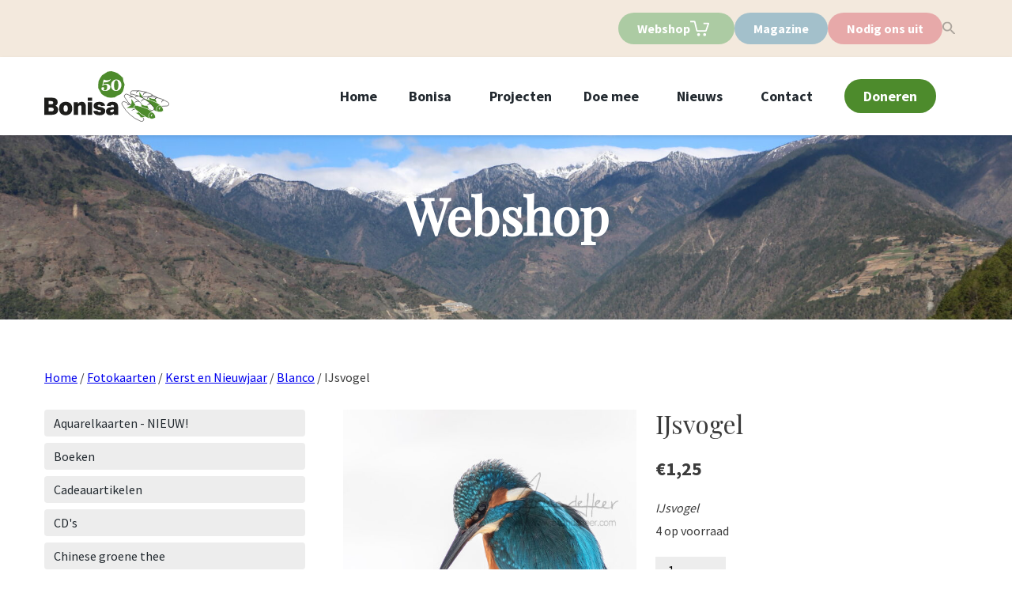

--- FILE ---
content_type: text/html; charset=UTF-8
request_url: https://www.bonisa.nl/product/ijsvogel-2/
body_size: 26262
content:
<!DOCTYPE html>
<html lang="nl-NL">

<head>
  <title>Bonisa - 50 jaar hart voor Azië  &raquo; IJsvogel</title>
  <meta charset="UTF-8">
  <meta name="viewport" content="width=device-width, initial-scale=1, shrink-to-fit=no">
  <meta http-equiv="x-ua-compatible" content="ie=edge">
  <meta name='robots' content='max-image-preview:large' />
<link rel='dns-prefetch' href='//cdn.jsdelivr.net' />
<link rel="alternate" type="application/rss+xml" title="Bonisa - 50 jaar hart voor Azië &raquo; IJsvogel reacties feed" href="https://www.bonisa.nl/product/ijsvogel-2/feed/" />
<link rel="alternate" title="oEmbed (JSON)" type="application/json+oembed" href="https://www.bonisa.nl/wp-json/oembed/1.0/embed?url=https%3A%2F%2Fwww.bonisa.nl%2Fproduct%2Fijsvogel-2%2F" />
<link rel="alternate" title="oEmbed (XML)" type="text/xml+oembed" href="https://www.bonisa.nl/wp-json/oembed/1.0/embed?url=https%3A%2F%2Fwww.bonisa.nl%2Fproduct%2Fijsvogel-2%2F&#038;format=xml" />
<style id='wp-img-auto-sizes-contain-inline-css' type='text/css'>
img:is([sizes=auto i],[sizes^="auto," i]){contain-intrinsic-size:3000px 1500px}
/*# sourceURL=wp-img-auto-sizes-contain-inline-css */
</style>
<style id='wp-emoji-styles-inline-css' type='text/css'>

	img.wp-smiley, img.emoji {
		display: inline !important;
		border: none !important;
		box-shadow: none !important;
		height: 1em !important;
		width: 1em !important;
		margin: 0 0.07em !important;
		vertical-align: -0.1em !important;
		background: none !important;
		padding: 0 !important;
	}
/*# sourceURL=wp-emoji-styles-inline-css */
</style>
<style id='wp-block-library-inline-css' type='text/css'>
:root{--wp-block-synced-color:#7a00df;--wp-block-synced-color--rgb:122,0,223;--wp-bound-block-color:var(--wp-block-synced-color);--wp-editor-canvas-background:#ddd;--wp-admin-theme-color:#007cba;--wp-admin-theme-color--rgb:0,124,186;--wp-admin-theme-color-darker-10:#006ba1;--wp-admin-theme-color-darker-10--rgb:0,107,160.5;--wp-admin-theme-color-darker-20:#005a87;--wp-admin-theme-color-darker-20--rgb:0,90,135;--wp-admin-border-width-focus:2px}@media (min-resolution:192dpi){:root{--wp-admin-border-width-focus:1.5px}}.wp-element-button{cursor:pointer}:root .has-very-light-gray-background-color{background-color:#eee}:root .has-very-dark-gray-background-color{background-color:#313131}:root .has-very-light-gray-color{color:#eee}:root .has-very-dark-gray-color{color:#313131}:root .has-vivid-green-cyan-to-vivid-cyan-blue-gradient-background{background:linear-gradient(135deg,#00d084,#0693e3)}:root .has-purple-crush-gradient-background{background:linear-gradient(135deg,#34e2e4,#4721fb 50%,#ab1dfe)}:root .has-hazy-dawn-gradient-background{background:linear-gradient(135deg,#faaca8,#dad0ec)}:root .has-subdued-olive-gradient-background{background:linear-gradient(135deg,#fafae1,#67a671)}:root .has-atomic-cream-gradient-background{background:linear-gradient(135deg,#fdd79a,#004a59)}:root .has-nightshade-gradient-background{background:linear-gradient(135deg,#330968,#31cdcf)}:root .has-midnight-gradient-background{background:linear-gradient(135deg,#020381,#2874fc)}:root{--wp--preset--font-size--normal:16px;--wp--preset--font-size--huge:42px}.has-regular-font-size{font-size:1em}.has-larger-font-size{font-size:2.625em}.has-normal-font-size{font-size:var(--wp--preset--font-size--normal)}.has-huge-font-size{font-size:var(--wp--preset--font-size--huge)}.has-text-align-center{text-align:center}.has-text-align-left{text-align:left}.has-text-align-right{text-align:right}.has-fit-text{white-space:nowrap!important}#end-resizable-editor-section{display:none}.aligncenter{clear:both}.items-justified-left{justify-content:flex-start}.items-justified-center{justify-content:center}.items-justified-right{justify-content:flex-end}.items-justified-space-between{justify-content:space-between}.screen-reader-text{border:0;clip-path:inset(50%);height:1px;margin:-1px;overflow:hidden;padding:0;position:absolute;width:1px;word-wrap:normal!important}.screen-reader-text:focus{background-color:#ddd;clip-path:none;color:#444;display:block;font-size:1em;height:auto;left:5px;line-height:normal;padding:15px 23px 14px;text-decoration:none;top:5px;width:auto;z-index:100000}html :where(.has-border-color){border-style:solid}html :where([style*=border-top-color]){border-top-style:solid}html :where([style*=border-right-color]){border-right-style:solid}html :where([style*=border-bottom-color]){border-bottom-style:solid}html :where([style*=border-left-color]){border-left-style:solid}html :where([style*=border-width]){border-style:solid}html :where([style*=border-top-width]){border-top-style:solid}html :where([style*=border-right-width]){border-right-style:solid}html :where([style*=border-bottom-width]){border-bottom-style:solid}html :where([style*=border-left-width]){border-left-style:solid}html :where(img[class*=wp-image-]){height:auto;max-width:100%}:where(figure){margin:0 0 1em}html :where(.is-position-sticky){--wp-admin--admin-bar--position-offset:var(--wp-admin--admin-bar--height,0px)}@media screen and (max-width:600px){html :where(.is-position-sticky){--wp-admin--admin-bar--position-offset:0px}}

/*# sourceURL=wp-block-library-inline-css */
</style><link rel='stylesheet' id='wc-blocks-style-css' href='https://www.bonisa.nl/wp-content/plugins/woocommerce/assets/client/blocks/wc-blocks.css?ver=wc-10.2.3' type='text/css' media='all' />
<style id='global-styles-inline-css' type='text/css'>
:root{--wp--preset--aspect-ratio--square: 1;--wp--preset--aspect-ratio--4-3: 4/3;--wp--preset--aspect-ratio--3-4: 3/4;--wp--preset--aspect-ratio--3-2: 3/2;--wp--preset--aspect-ratio--2-3: 2/3;--wp--preset--aspect-ratio--16-9: 16/9;--wp--preset--aspect-ratio--9-16: 9/16;--wp--preset--color--black: #000000;--wp--preset--color--cyan-bluish-gray: #abb8c3;--wp--preset--color--white: #ffffff;--wp--preset--color--pale-pink: #f78da7;--wp--preset--color--vivid-red: #cf2e2e;--wp--preset--color--luminous-vivid-orange: #ff6900;--wp--preset--color--luminous-vivid-amber: #fcb900;--wp--preset--color--light-green-cyan: #7bdcb5;--wp--preset--color--vivid-green-cyan: #00d084;--wp--preset--color--pale-cyan-blue: #8ed1fc;--wp--preset--color--vivid-cyan-blue: #0693e3;--wp--preset--color--vivid-purple: #9b51e0;--wp--preset--gradient--vivid-cyan-blue-to-vivid-purple: linear-gradient(135deg,rgb(6,147,227) 0%,rgb(155,81,224) 100%);--wp--preset--gradient--light-green-cyan-to-vivid-green-cyan: linear-gradient(135deg,rgb(122,220,180) 0%,rgb(0,208,130) 100%);--wp--preset--gradient--luminous-vivid-amber-to-luminous-vivid-orange: linear-gradient(135deg,rgb(252,185,0) 0%,rgb(255,105,0) 100%);--wp--preset--gradient--luminous-vivid-orange-to-vivid-red: linear-gradient(135deg,rgb(255,105,0) 0%,rgb(207,46,46) 100%);--wp--preset--gradient--very-light-gray-to-cyan-bluish-gray: linear-gradient(135deg,rgb(238,238,238) 0%,rgb(169,184,195) 100%);--wp--preset--gradient--cool-to-warm-spectrum: linear-gradient(135deg,rgb(74,234,220) 0%,rgb(151,120,209) 20%,rgb(207,42,186) 40%,rgb(238,44,130) 60%,rgb(251,105,98) 80%,rgb(254,248,76) 100%);--wp--preset--gradient--blush-light-purple: linear-gradient(135deg,rgb(255,206,236) 0%,rgb(152,150,240) 100%);--wp--preset--gradient--blush-bordeaux: linear-gradient(135deg,rgb(254,205,165) 0%,rgb(254,45,45) 50%,rgb(107,0,62) 100%);--wp--preset--gradient--luminous-dusk: linear-gradient(135deg,rgb(255,203,112) 0%,rgb(199,81,192) 50%,rgb(65,88,208) 100%);--wp--preset--gradient--pale-ocean: linear-gradient(135deg,rgb(255,245,203) 0%,rgb(182,227,212) 50%,rgb(51,167,181) 100%);--wp--preset--gradient--electric-grass: linear-gradient(135deg,rgb(202,248,128) 0%,rgb(113,206,126) 100%);--wp--preset--gradient--midnight: linear-gradient(135deg,rgb(2,3,129) 0%,rgb(40,116,252) 100%);--wp--preset--font-size--small: 13px;--wp--preset--font-size--medium: 20px;--wp--preset--font-size--large: 36px;--wp--preset--font-size--x-large: 42px;--wp--preset--spacing--20: 0.44rem;--wp--preset--spacing--30: 0.67rem;--wp--preset--spacing--40: 1rem;--wp--preset--spacing--50: 1.5rem;--wp--preset--spacing--60: 2.25rem;--wp--preset--spacing--70: 3.38rem;--wp--preset--spacing--80: 5.06rem;--wp--preset--shadow--natural: 6px 6px 9px rgba(0, 0, 0, 0.2);--wp--preset--shadow--deep: 12px 12px 50px rgba(0, 0, 0, 0.4);--wp--preset--shadow--sharp: 6px 6px 0px rgba(0, 0, 0, 0.2);--wp--preset--shadow--outlined: 6px 6px 0px -3px rgb(255, 255, 255), 6px 6px rgb(0, 0, 0);--wp--preset--shadow--crisp: 6px 6px 0px rgb(0, 0, 0);}:where(.is-layout-flex){gap: 0.5em;}:where(.is-layout-grid){gap: 0.5em;}body .is-layout-flex{display: flex;}.is-layout-flex{flex-wrap: wrap;align-items: center;}.is-layout-flex > :is(*, div){margin: 0;}body .is-layout-grid{display: grid;}.is-layout-grid > :is(*, div){margin: 0;}:where(.wp-block-columns.is-layout-flex){gap: 2em;}:where(.wp-block-columns.is-layout-grid){gap: 2em;}:where(.wp-block-post-template.is-layout-flex){gap: 1.25em;}:where(.wp-block-post-template.is-layout-grid){gap: 1.25em;}.has-black-color{color: var(--wp--preset--color--black) !important;}.has-cyan-bluish-gray-color{color: var(--wp--preset--color--cyan-bluish-gray) !important;}.has-white-color{color: var(--wp--preset--color--white) !important;}.has-pale-pink-color{color: var(--wp--preset--color--pale-pink) !important;}.has-vivid-red-color{color: var(--wp--preset--color--vivid-red) !important;}.has-luminous-vivid-orange-color{color: var(--wp--preset--color--luminous-vivid-orange) !important;}.has-luminous-vivid-amber-color{color: var(--wp--preset--color--luminous-vivid-amber) !important;}.has-light-green-cyan-color{color: var(--wp--preset--color--light-green-cyan) !important;}.has-vivid-green-cyan-color{color: var(--wp--preset--color--vivid-green-cyan) !important;}.has-pale-cyan-blue-color{color: var(--wp--preset--color--pale-cyan-blue) !important;}.has-vivid-cyan-blue-color{color: var(--wp--preset--color--vivid-cyan-blue) !important;}.has-vivid-purple-color{color: var(--wp--preset--color--vivid-purple) !important;}.has-black-background-color{background-color: var(--wp--preset--color--black) !important;}.has-cyan-bluish-gray-background-color{background-color: var(--wp--preset--color--cyan-bluish-gray) !important;}.has-white-background-color{background-color: var(--wp--preset--color--white) !important;}.has-pale-pink-background-color{background-color: var(--wp--preset--color--pale-pink) !important;}.has-vivid-red-background-color{background-color: var(--wp--preset--color--vivid-red) !important;}.has-luminous-vivid-orange-background-color{background-color: var(--wp--preset--color--luminous-vivid-orange) !important;}.has-luminous-vivid-amber-background-color{background-color: var(--wp--preset--color--luminous-vivid-amber) !important;}.has-light-green-cyan-background-color{background-color: var(--wp--preset--color--light-green-cyan) !important;}.has-vivid-green-cyan-background-color{background-color: var(--wp--preset--color--vivid-green-cyan) !important;}.has-pale-cyan-blue-background-color{background-color: var(--wp--preset--color--pale-cyan-blue) !important;}.has-vivid-cyan-blue-background-color{background-color: var(--wp--preset--color--vivid-cyan-blue) !important;}.has-vivid-purple-background-color{background-color: var(--wp--preset--color--vivid-purple) !important;}.has-black-border-color{border-color: var(--wp--preset--color--black) !important;}.has-cyan-bluish-gray-border-color{border-color: var(--wp--preset--color--cyan-bluish-gray) !important;}.has-white-border-color{border-color: var(--wp--preset--color--white) !important;}.has-pale-pink-border-color{border-color: var(--wp--preset--color--pale-pink) !important;}.has-vivid-red-border-color{border-color: var(--wp--preset--color--vivid-red) !important;}.has-luminous-vivid-orange-border-color{border-color: var(--wp--preset--color--luminous-vivid-orange) !important;}.has-luminous-vivid-amber-border-color{border-color: var(--wp--preset--color--luminous-vivid-amber) !important;}.has-light-green-cyan-border-color{border-color: var(--wp--preset--color--light-green-cyan) !important;}.has-vivid-green-cyan-border-color{border-color: var(--wp--preset--color--vivid-green-cyan) !important;}.has-pale-cyan-blue-border-color{border-color: var(--wp--preset--color--pale-cyan-blue) !important;}.has-vivid-cyan-blue-border-color{border-color: var(--wp--preset--color--vivid-cyan-blue) !important;}.has-vivid-purple-border-color{border-color: var(--wp--preset--color--vivid-purple) !important;}.has-vivid-cyan-blue-to-vivid-purple-gradient-background{background: var(--wp--preset--gradient--vivid-cyan-blue-to-vivid-purple) !important;}.has-light-green-cyan-to-vivid-green-cyan-gradient-background{background: var(--wp--preset--gradient--light-green-cyan-to-vivid-green-cyan) !important;}.has-luminous-vivid-amber-to-luminous-vivid-orange-gradient-background{background: var(--wp--preset--gradient--luminous-vivid-amber-to-luminous-vivid-orange) !important;}.has-luminous-vivid-orange-to-vivid-red-gradient-background{background: var(--wp--preset--gradient--luminous-vivid-orange-to-vivid-red) !important;}.has-very-light-gray-to-cyan-bluish-gray-gradient-background{background: var(--wp--preset--gradient--very-light-gray-to-cyan-bluish-gray) !important;}.has-cool-to-warm-spectrum-gradient-background{background: var(--wp--preset--gradient--cool-to-warm-spectrum) !important;}.has-blush-light-purple-gradient-background{background: var(--wp--preset--gradient--blush-light-purple) !important;}.has-blush-bordeaux-gradient-background{background: var(--wp--preset--gradient--blush-bordeaux) !important;}.has-luminous-dusk-gradient-background{background: var(--wp--preset--gradient--luminous-dusk) !important;}.has-pale-ocean-gradient-background{background: var(--wp--preset--gradient--pale-ocean) !important;}.has-electric-grass-gradient-background{background: var(--wp--preset--gradient--electric-grass) !important;}.has-midnight-gradient-background{background: var(--wp--preset--gradient--midnight) !important;}.has-small-font-size{font-size: var(--wp--preset--font-size--small) !important;}.has-medium-font-size{font-size: var(--wp--preset--font-size--medium) !important;}.has-large-font-size{font-size: var(--wp--preset--font-size--large) !important;}.has-x-large-font-size{font-size: var(--wp--preset--font-size--x-large) !important;}
/*# sourceURL=global-styles-inline-css */
</style>

<style id='classic-theme-styles-inline-css' type='text/css'>
/*! This file is auto-generated */
.wp-block-button__link{color:#fff;background-color:#32373c;border-radius:9999px;box-shadow:none;text-decoration:none;padding:calc(.667em + 2px) calc(1.333em + 2px);font-size:1.125em}.wp-block-file__button{background:#32373c;color:#fff;text-decoration:none}
/*# sourceURL=/wp-includes/css/classic-themes.min.css */
</style>
<link rel='stylesheet' id='photoswipe-css' href='https://www.bonisa.nl/wp-content/plugins/woocommerce/assets/css/photoswipe/photoswipe.min.css?ver=10.2.3' type='text/css' media='all' />
<link rel='stylesheet' id='photoswipe-default-skin-css' href='https://www.bonisa.nl/wp-content/plugins/woocommerce/assets/css/photoswipe/default-skin/default-skin.min.css?ver=10.2.3' type='text/css' media='all' />
<link rel='stylesheet' id='woocommerce-layout-css' href='https://www.bonisa.nl/wp-content/plugins/woocommerce/assets/css/woocommerce-layout.css?ver=10.2.3' type='text/css' media='all' />
<link rel='stylesheet' id='woocommerce-smallscreen-css' href='https://www.bonisa.nl/wp-content/plugins/woocommerce/assets/css/woocommerce-smallscreen.css?ver=10.2.3' type='text/css' media='only screen and (max-width: 768px)' />
<link rel='stylesheet' id='woocommerce-general-css' href='https://www.bonisa.nl/wp-content/plugins/woocommerce/assets/css/woocommerce.css?ver=10.2.3' type='text/css' media='all' />
<style id='woocommerce-inline-inline-css' type='text/css'>
.woocommerce form .form-row .required { visibility: visible; }
/*# sourceURL=woocommerce-inline-inline-css */
</style>
<link rel='stylesheet' id='brands-styles-css' href='https://www.bonisa.nl/wp-content/plugins/woocommerce/assets/css/brands.css?ver=10.2.3' type='text/css' media='all' />
<link rel='stylesheet' id='bonisa-style-css' href='https://www.bonisa.nl/wp-content/themes/Bonisa/assets/css/style.css?ver=1.0.0' type='text/css' media='all' />
<link rel='stylesheet' id='treffend-style-css' href='https://www.bonisa.nl/wp-content/themes/Bonisa/assets/css/treffend.css?ver=1.0.0' type='text/css' media='all' />
<script type="text/javascript" src="https://www.bonisa.nl/wp-includes/js/jquery/jquery.min.js?ver=3.7.1" id="jquery-core-js"></script>
<script type="text/javascript" src="https://www.bonisa.nl/wp-includes/js/jquery/jquery-migrate.min.js?ver=3.4.1" id="jquery-migrate-js"></script>
<script type="text/javascript" src="https://www.bonisa.nl/wp-content/plugins/woocommerce/assets/js/jquery-blockui/jquery.blockUI.min.js?ver=2.7.0-wc.10.2.3" id="jquery-blockui-js" defer="defer" data-wp-strategy="defer"></script>
<script type="text/javascript" id="wc-add-to-cart-js-extra">
/* <![CDATA[ */
var wc_add_to_cart_params = {"ajax_url":"/wp-admin/admin-ajax.php","wc_ajax_url":"/?wc-ajax=%%endpoint%%","i18n_view_cart":"Bekijk winkelwagen","cart_url":"https://www.bonisa.nl/winkelmand/","is_cart":"","cart_redirect_after_add":"no"};
//# sourceURL=wc-add-to-cart-js-extra
/* ]]> */
</script>
<script type="text/javascript" src="https://www.bonisa.nl/wp-content/plugins/woocommerce/assets/js/frontend/add-to-cart.min.js?ver=10.2.3" id="wc-add-to-cart-js" defer="defer" data-wp-strategy="defer"></script>
<script type="text/javascript" src="https://www.bonisa.nl/wp-content/plugins/woocommerce/assets/js/flexslider/jquery.flexslider.min.js?ver=2.7.2-wc.10.2.3" id="flexslider-js" defer="defer" data-wp-strategy="defer"></script>
<script type="text/javascript" src="https://www.bonisa.nl/wp-content/plugins/woocommerce/assets/js/photoswipe/photoswipe.min.js?ver=4.1.1-wc.10.2.3" id="photoswipe-js" defer="defer" data-wp-strategy="defer"></script>
<script type="text/javascript" src="https://www.bonisa.nl/wp-content/plugins/woocommerce/assets/js/photoswipe/photoswipe-ui-default.min.js?ver=4.1.1-wc.10.2.3" id="photoswipe-ui-default-js" defer="defer" data-wp-strategy="defer"></script>
<script type="text/javascript" src="https://www.bonisa.nl/wp-content/plugins/woocommerce/assets/js/js-cookie/js.cookie.min.js?ver=2.1.4-wc.10.2.3" id="js-cookie-js" defer="defer" data-wp-strategy="defer"></script>
<script type="text/javascript" id="woocommerce-js-extra">
/* <![CDATA[ */
var woocommerce_params = {"ajax_url":"/wp-admin/admin-ajax.php","wc_ajax_url":"/?wc-ajax=%%endpoint%%","i18n_password_show":"Wachtwoord weergeven","i18n_password_hide":"Wachtwoord verbergen"};
//# sourceURL=woocommerce-js-extra
/* ]]> */
</script>
<script type="text/javascript" src="https://www.bonisa.nl/wp-content/plugins/woocommerce/assets/js/frontend/woocommerce.min.js?ver=10.2.3" id="woocommerce-js" defer="defer" data-wp-strategy="defer"></script>
<link rel="https://api.w.org/" href="https://www.bonisa.nl/wp-json/" /><link rel="alternate" title="JSON" type="application/json" href="https://www.bonisa.nl/wp-json/wp/v2/product/23298" /><link rel="EditURI" type="application/rsd+xml" title="RSD" href="https://www.bonisa.nl/xmlrpc.php?rsd" />
<meta name="generator" content="WordPress 6.9" />
<meta name="generator" content="WooCommerce 10.2.3" />
<link rel="canonical" href="https://www.bonisa.nl/product/ijsvogel-2/" />
<link rel='shortlink' href='https://www.bonisa.nl/?p=23298' />
	<noscript><style>.woocommerce-product-gallery{ opacity: 1 !important; }</style></noscript>
			<style type="text/css" id="wp-custom-css">
			.bg-light-green {
	background-color: var(--color-green);
}
.half-width {
  width: 48%;
  display: inline-block;
  vertical-align: top;
}

/* Mobiel: onder elkaar */
@media (max-width: 768px) {
  .half-width {
    width: 100%;
  }
}
		</style>
		  <link href="https://fonts.googleapis.com/css?family=Source+Sans+Pro:400,700|Playfair+Display:wght@600&display=swap" rel="stylesheet">
  <link rel="stylesheet" href="https://use.typekit.net/frc5ear.css">
  <link rel="shortcut icon" type="image/jpg" href="https://www.bonisa.nl/wp-content/themes/Bonisa/assets/favicon/Fav_Bonisa_32x32.png" />
  <script async src="https://www.googletagmanager.com/gtag/js?id=UA-20728661-25"></script>
            <script>
                window.dataLayer = window.dataLayer || [];
                function gtag(){dataLayer.push(arguments);}
                gtag('js', new Date());
                gtag('config', 'UA-20728661-25');
                </script></head>

<body class="font-sans text-grey-darkest antialiased">
  <div id="app">
    <!-- Top bar -->


    <div class="hidden lg:block w-full bg-soft-cream topnav">
      <div class="container flex justify-between">
        <div class="flex "> </div>
        <div class="topnav-content flex py-4">
          <!-- webshop -->
                                    <div class="button__cream">
                <a href="https://www.bonisa.nl/webshop/">
                  <button class="">Webshop</button>
                </a>

                <a href="https://www.bonisa.nl/winkelmand/" class=" relative flex items-center text-black no-underline">


                  <svg xmlns="http://www.w3.org/2000/svg" width="26.822" height="21.582" viewBox="0 0 26.822 21.582" class="h-6 w-6 mr-2">
                    <g id="Group_840" data-name="Group 840" transform="translate(2277.145 -399.428)">
                      <path id="Path_1574" data-name="Path 1574" d="M0,1H6.088a.283.283,0,0,1,.275.216L9.471,13.978a.283.283,0,0,0,.275.217H22.057a.284.284,0,0,0,.267-.19L25.8,4.015a.283.283,0,0,0-.267-.376H18.585" transform="translate(-2277.145 399.428)" fill="none" stroke="#fff" stroke-miterlimit="10" stroke-width="2" />
                      <ellipse id="Ellipse_25" data-name="Ellipse 25" cx="1.119" cy="1.119" rx="1.119" ry="1.119" transform="translate(-2266.417 417.773)" fill="#fff" stroke="#fff" stroke-miterlimit="10" stroke-width="2" />
                      <path id="Path_1575" data-name="Path 1575" d="M1.119,0A1.119,1.119,0,1,1,0,1.119,1.119,1.119,0,0,1,1.119,0Z" transform="translate(-2257.869 417.773)" fill="#fff" stroke="#fff" stroke-width="2" />
                    </g>
                  </svg>

                                  </a>
              </div>

            
            <!-- magazine -->
            <a href="/magazine" class="button__blue">
              <button class="">Magazine</button>
            </a>

            <!-- nodig ons uit -->
            <a href="/nodig-ons-uit" class="button__red">
              <button class="">Nodig ons uit</button>
            </a>

          
          <!-- sarch -->
          <form role="search" method="get" id="searchform" action="https://www.bonisa.nl/" class="searchform">
    <div>
        <label type="hidden" for="s" class="screen-reader-text">Zoeken naar:</label>
        <input type="hidden" value="" name="s" id="s" placeholder="Zoeken">
        <input class="zoeken-sumbit" type="submit" id="searchsubmit" value="Zoeken">
    </div>
</form>        </div>
      </div>
    </div>

    <header class="sticky bg-white shadow py-4">


      <!-- Main menu -->
      <div class="container flex justify-between py-5 lg:py-0">
        <a href="https://www.bonisa.nl" class="no-underline flex items-center">
                      <img src="https://www.bonisa.nl/wp-content/themes/Bonisa/assets/images/logo.svg" class="h-8 sm:h-12 lg:h-16">
                  </a>
        <nav class="hidden lg:flex self-center font-bold items-center">
          <div  id="menu-item-86" class="menu-item menu-item-type-post_type menu-item-object-page menu-item-home whitespace-no-wrap py-5 mr-10 flex items-center"><a title="Home" href="https://www.bonisa.nl/" class="leading-normal text-black no-underline text-lg no-underline text-black">Home</a></div><div  id="menu-item-87" class="menu-item menu-item-type-post_type menu-item-object-page menu-item-has-children relative whitespace-no-wrap py-5 mr-10 flex items-center"><a title="Bonisa" href="javascript:void(0);" data-toggle="dropdown" aria-haspopup="true" aria-expanded="false" class="dropdown-toggle leading-normal text-lg no-underline text-black" id="menu-item-dropdown-87">Bonisa</a><div class="dropdown-menu absolute bg-grey-lighter py-4 dropdown-item" aria-labelledby="menu-item-dropdown-87">	<div  id="menu-item-11265" class="menu-item menu-item-type-post_type menu-item-object-page whitespace-no-wrap px-4"><a title="Organisatie" href="https://www.bonisa.nl/organisatie/" class="leading-normal text-black no-underline text-lg no-underline text-black">Organisatie</a></div>	<div  id="menu-item-11266" class="menu-item menu-item-type-post_type menu-item-object-page whitespace-no-wrap px-4"><a title="Missie" href="https://www.bonisa.nl/missie/" class="leading-normal text-black no-underline text-lg no-underline text-black">Missie</a></div>	<div  id="menu-item-11267" class="menu-item menu-item-type-post_type menu-item-object-page whitespace-no-wrap px-4"><a title="Historie" href="https://www.bonisa.nl/historie/" class="leading-normal text-black no-underline text-lg no-underline text-black">Historie</a></div></div></div><div  id="menu-item-393" class="menu-item menu-item-type-post_type menu-item-object-page whitespace-no-wrap py-5 mr-10 flex items-center"><a title="Projecten" href="https://www.bonisa.nl/projecten/" class="leading-normal text-black no-underline text-lg no-underline text-black">Projecten</a></div><div  id="menu-item-11268" class="menu-item menu-item-type-post_type menu-item-object-page menu-item-has-children relative whitespace-no-wrap py-5 mr-10 flex items-center"><a title="Doe mee" href="javascript:void(0);" data-toggle="dropdown" aria-haspopup="true" aria-expanded="false" class="dropdown-toggle leading-normal text-lg no-underline text-black" id="menu-item-dropdown-11268">Doe mee</a><div class="dropdown-menu absolute bg-grey-lighter py-4 dropdown-item" aria-labelledby="menu-item-dropdown-11268">	<div  id="menu-item-11269" class="menu-item menu-item-type-post_type menu-item-object-page menu-item-has-children whitespace-no-wrap px-4 dinline-flex"><a title="Doen" href="javascript:void(0);" class=" no-underline text-black">Doen</a><div aria-labelledby="menu-item-dropdown-11268">		<div  id="menu-item-11416" class="menu-item menu-item-type-post_type menu-item-object-page whitespace-no-wrap font-normal"><a title="Vrijwilligers" href="https://www.bonisa.nl/vrijwilligers/" class="leading-normal text-black no-underline text-lg no-underline text-black">Vrijwilligers</a></div>		<div  id="menu-item-11274" class="menu-item menu-item-type-post_type menu-item-object-page whitespace-no-wrap font-normal"><a title="Scholen" href="https://www.bonisa.nl/scholen/" class="leading-normal text-black no-underline text-lg no-underline text-black">Scholen</a></div>		<div  id="menu-item-11272" class="menu-item menu-item-type-post_type menu-item-object-page whitespace-no-wrap font-normal"><a title="Kerken" href="https://www.bonisa.nl/kerken/" class="leading-normal text-black no-underline text-lg no-underline text-black">Kerken</a></div>		<div  id="menu-item-11275" class="menu-item menu-item-type-post_type menu-item-object-page whitespace-no-wrap font-normal"><a title="Verenigingen" href="https://www.bonisa.nl/verenigingen/" class="leading-normal text-black no-underline text-lg no-underline text-black">Verenigingen</a></div>		<div  id="menu-item-15107" class="menu-item menu-item-type-post_type menu-item-object-page whitespace-no-wrap font-normal"><a title="Bedrijven" href="https://www.bonisa.nl/bedrijven/" class="leading-normal text-black no-underline text-lg no-underline text-black">Bedrijven</a></div>		<div  id="menu-item-11273" class="menu-item menu-item-type-post_type menu-item-object-page whitespace-no-wrap font-normal"><a title="Lees ons magazine" href="https://www.bonisa.nl/magazine/" class="leading-normal text-black no-underline text-lg no-underline text-black">Lees ons magazine</a></div>		<div  id="menu-item-11271" class="menu-item menu-item-type-post_type menu-item-object-page whitespace-no-wrap font-normal"><a title="Lees onze nieuwsbrief" href="https://www.bonisa.nl/digitale-nieuwsbrief/" class="leading-normal text-black no-underline text-lg no-underline text-black">Lees onze nieuwsbrief</a></div>		<div  id="menu-item-3510" class="menu-item menu-item-type-post_type menu-item-object-page current_page_parent whitespace-no-wrap font-normal"><a title="Koop onze producten" href="https://www.bonisa.nl/webshop/" class="leading-normal text-black no-underline text-lg no-underline text-black">Koop onze producten</a></div></div></div>	<div  id="menu-item-11276" class="menu-item menu-item-type-post_type menu-item-object-page menu-item-has-children whitespace-no-wrap px-4 dinline-flex"><a title="Geven" href="javascript:void(0);" class=" no-underline text-black">Geven</a><div aria-labelledby="menu-item-11276">		<div  id="menu-item-11278" class="menu-item menu-item-type-post_type menu-item-object-page whitespace-no-wrap font-normal"><a title="Steun een project" href="https://www.bonisa.nl/projecten/" class="leading-normal text-black no-underline text-lg no-underline text-black">Steun een project</a></div>		<div  id="menu-item-11277" class="menu-item menu-item-type-post_type menu-item-object-page whitespace-no-wrap font-normal"><a title="Losse gift" href="https://www.bonisa.nl/doneren/" class="leading-normal text-black no-underline text-lg no-underline text-black">Losse gift</a></div>		<div  id="menu-item-11279" class="menu-item menu-item-type-post_type menu-item-object-page whitespace-no-wrap font-normal"><a title="Schenkingen" href="https://www.bonisa.nl/schenkingen/" class="leading-normal text-black no-underline text-lg no-underline text-black">Schenkingen</a></div></div></div></div></div><div  id="menu-item-10586" class="menu-item menu-item-type-post_type_archive menu-item-object-news menu-item-has-children relative whitespace-no-wrap py-5 mr-10 flex items-center"><a title="Nieuws" href="javascript:void(0);" data-toggle="dropdown" aria-haspopup="true" aria-expanded="false" class="dropdown-toggle leading-normal text-lg no-underline text-black" id="menu-item-dropdown-10586">Nieuws</a><div class="dropdown-menu absolute bg-grey-lighter py-4 dropdown-item" aria-labelledby="menu-item-dropdown-10586">	<div  id="menu-item-11280" class="menu-item menu-item-type-post_type_archive menu-item-object-news whitespace-no-wrap px-4"><a title="Nieuws" href="https://www.bonisa.nl/nieuws/" class="leading-normal text-black no-underline text-lg no-underline text-black">Nieuws</a></div>	<div  id="menu-item-93" class="menu-item menu-item-type-post_type_archive menu-item-object-activities whitespace-no-wrap px-4"><a title="Activiteiten" href="https://www.bonisa.nl/activities/" class="leading-normal text-black no-underline text-lg no-underline text-black">Activiteiten</a></div>	<div  id="menu-item-14452" class="menu-item menu-item-type-custom menu-item-object-custom whitespace-no-wrap px-4"><a title="Digitale presentaties" href="/digitale-presentaties" class="leading-normal text-black no-underline text-lg no-underline text-black">Digitale presentaties</a></div></div></div><div  id="menu-item-22083" class="menu-item menu-item-type-post_type menu-item-object-page whitespace-no-wrap py-5 mr-10 flex items-center"><a title="Contact" href="https://www.bonisa.nl/contact/" class="leading-normal text-black no-underline text-lg no-underline text-black">Contact</a></div><div  id="menu-item-22084" class="button__green menu-item menu-item-type-post_type menu-item-object-page whitespace-no-wrap py-5 mr-10 flex items-center"><a title="Doneren" href="https://www.bonisa.nl/doneren/" class="leading-normal text-black no-underline text-lg no-underline text-black">Doneren</a></div>
          
        </nav>
        <div class="flex lg:hidden">
          <a href="/doneren" class="no-underline">
            <button class="h-full px-6 font-bold text-white bg-green hover:bg-grey-lighter hover:text-black">
              Doneren
            </button>
          </a>
          <button class="h-full ml-4 px-6 font-bold bg-grey-lighter" v-on:click="toggleMenu">
            <svg xmlns="http://www.w3.org/2000/svg" viewBox="0 0 24 24" class="h-6 w-6">
              <path class="heroicon-ui" d="M4 5h16a1 1 0 0 1 0 2H4a1 1 0 1 1 0-2zm0 6h16a1 1 0 0 1 0 2H4a1 1 0 0 1 0-2zm0 6h16a1 1 0 0 1 0 2H4a1 1 0 0 1 0-2z" />
            </svg>
          </button>
        </div>
      </div>

      <!-- Mobile menu -->
      <div class="fixed flex flex-wrap content-center lg:hidden pin bg-green bg-transparent-green z-50" v-show="menu">
        <button class="fixed pin-r pin-t p-3 mr-2 text-5xl font-bold text-white" v-on:click="toggleMenu">&times;</button>
        <a href="https://www.bonisa.nl/" class="w-full py-4 text-center text-white text-3xl font-bold no-underline hover:underline" data-for="submenu-86">Home</a><a href="https://www.bonisa.nl/over-ons/" class="w-full py-4 text-center text-white text-3xl font-bold no-underline hover:underline" data-for="submenu-87">Bonisa</a><ul id="submenu-87" class="submenu mb-2 w-full"><li><a href="https://www.bonisa.nl/organisatie/" class="w-full py-1 text-center text-white text-1xl font-bold no-underline hover:underline" data-for="submenu-11265">Organisatie</a></li><li><a href="https://www.bonisa.nl/missie/" class="w-full py-1 text-center text-white text-1xl font-bold no-underline hover:underline" data-for="submenu-11266">Missie</a></li><li><a href="https://www.bonisa.nl/historie/" class="w-full py-1 text-center text-white text-1xl font-bold no-underline hover:underline" data-for="submenu-11267">Historie</a></li></ul><a href="https://www.bonisa.nl/projecten/" class="w-full py-4 text-center text-white text-3xl font-bold no-underline hover:underline" data-for="submenu-393">Projecten</a><a href="https://www.bonisa.nl/kom-in-actie/" class="w-full py-4 text-center text-white text-3xl font-bold no-underline hover:underline" data-for="submenu-11268">Doe mee</a><ul id="submenu-11268" class="submenu mb-2 w-full"><li><a href="https://www.bonisa.nl/kom-in-actie/" class="w-full py-1 text-center text-white text-1xl font-bold no-underline hover:underline" data-for="submenu-11269">Doen</a><ul id="submenu-11269" class="submenu mb-2 w-full"><li><a href="https://www.bonisa.nl/vrijwilligers/" class="w-full py-1 text-center text-white text-1xl font-bold no-underline hover:underline" data-for="submenu-11416">Vrijwilligers</a></li><li><a href="https://www.bonisa.nl/scholen/" class="w-full py-1 text-center text-white text-1xl font-bold no-underline hover:underline" data-for="submenu-11274">Scholen</a></li><li><a href="https://www.bonisa.nl/kerken/" class="w-full py-1 text-center text-white text-1xl font-bold no-underline hover:underline" data-for="submenu-11272">Kerken</a></li><li><a href="https://www.bonisa.nl/verenigingen/" class="w-full py-1 text-center text-white text-1xl font-bold no-underline hover:underline" data-for="submenu-11275">Verenigingen</a></li><li><a href="https://www.bonisa.nl/bedrijven/" class="w-full py-1 text-center text-white text-1xl font-bold no-underline hover:underline" data-for="submenu-15107">Bedrijven</a></li><li><a href="https://www.bonisa.nl/magazine/" class="w-full py-1 text-center text-white text-1xl font-bold no-underline hover:underline" data-for="submenu-11273">Lees ons magazine</a></li><li><a href="https://www.bonisa.nl/digitale-nieuwsbrief/" class="w-full py-1 text-center text-white text-1xl font-bold no-underline hover:underline" data-for="submenu-11271">Lees onze nieuwsbrief</a></li><li><a href="https://www.bonisa.nl/webshop/" class="w-full py-1 text-center text-white text-1xl font-bold no-underline hover:underline" data-for="submenu-3510">Koop onze producten</a></li></ul></li><li><a href="https://www.bonisa.nl/doneren/" class="w-full py-1 text-center text-white text-1xl font-bold no-underline hover:underline" data-for="submenu-11276">Geven</a><ul id="submenu-11276" class="submenu mb-2 w-full"><li><a href="https://www.bonisa.nl/projecten/" class="w-full py-1 text-center text-white text-1xl font-bold no-underline hover:underline" data-for="submenu-11278">Steun een project</a></li><li><a href="https://www.bonisa.nl/doneren/" class="w-full py-1 text-center text-white text-1xl font-bold no-underline hover:underline" data-for="submenu-11277">Losse gift</a></li><li><a href="https://www.bonisa.nl/schenkingen/" class="w-full py-1 text-center text-white text-1xl font-bold no-underline hover:underline" data-for="submenu-11279">Schenkingen</a></li></ul></li></ul><a href="https://www.bonisa.nl/nieuws/" class="w-full py-4 text-center text-white text-3xl font-bold no-underline hover:underline" data-for="submenu-10586">Nieuws</a><ul id="submenu-10586" class="submenu mb-2 w-full"><li><a href="https://www.bonisa.nl/nieuws/" class="w-full py-1 text-center text-white text-1xl font-bold no-underline hover:underline" data-for="submenu-11280">Nieuws</a></li><li><a href="https://www.bonisa.nl/activities/" class="w-full py-1 text-center text-white text-1xl font-bold no-underline hover:underline" data-for="submenu-93">Activiteiten</a></li><li><a href="/digitale-presentaties" class="w-full py-1 text-center text-white text-1xl font-bold no-underline hover:underline" data-for="submenu-14452">Digitale presentaties</a></li></ul><a href="https://www.bonisa.nl/contact/" class="w-full py-4 text-center text-white text-3xl font-bold no-underline hover:underline" data-for="submenu-22083">Contact</a><a href="https://www.bonisa.nl/doneren/" class="w-full py-4 text-center text-white text-3xl font-bold no-underline hover:underline" data-for="submenu-22084">Doneren</a>                  <a href="https://www.bonisa.nl/webshop/" class="w-full py-4 text-center text-white text-3xl font-bold no-underline hover:underline">
            Webshop
          </a>
          <a href="https://www.bonisa.nl/winkelmand/" class="w-full py-4 text-center text-white text-3xl font-bold no-underline hover:underline">
            Winkelmand           </a>
                <a href="/?s" class="w-full py-4 text-center text-white text-3xl font-bold no-underline hover:underline">Zoeken</a>
      </div>

    </header>  <div class="w-full bg-cover bg-center"
       style="background-image: url('https://www.bonisa.nl/wp-content/uploads/2022/01/IMG_0754-1800x400.jpg');">
    <div class="container py-16">
      <h1 class="w-full mb-8 text-5xl md:text-6xl text-center text-white">Webshop</h1>
    </div>
  </div>

<div class="container py-16 bg-left-bottom bg-no-repeat bg-characters">
  <div id="primary" class="content-area"><main id="main" class="site-main" role="main"><nav class="woocommerce-breadcrumb" aria-label="Breadcrumb"><a href="https://www.bonisa.nl">Home</a>&nbsp;&#47;&nbsp;<a href="https://www.bonisa.nl/product-categorie/fotokaarten/">Fotokaarten</a>&nbsp;&#47;&nbsp;<a href="https://www.bonisa.nl/product-categorie/fotokaarten/kerst-en-nieuwjaar/">Kerst en Nieuwjaar</a>&nbsp;&#47;&nbsp;<a href="https://www.bonisa.nl/product-categorie/fotokaarten/kerst-en-nieuwjaar/blanco-kerst-serie/">Blanco</a>&nbsp;&#47;&nbsp;IJsvogel</nav>  <div class="flex flex-col-reverse md:flex-row w-full mt-8 mb-24">
  <div class="w-full md:w-96 mr-12 menu-sidebar">
    <h2 style="display: none;">Productcategorieën</h2><ul class="product-categories"><li class="cat-item cat-item-280"><a href="https://www.bonisa.nl/product-categorie/kaarten/">Aquarelkaarten - NIEUW!</a></li>
<li class="cat-item cat-item-89"><a href="https://www.bonisa.nl/product-categorie/boeken/">Boeken</a></li>
<li class="cat-item cat-item-373"><a href="https://www.bonisa.nl/product-categorie/cadeauartikelen/">Cadeauartikelen</a></li>
<li class="cat-item cat-item-15"><a href="https://www.bonisa.nl/product-categorie/cds/">CD's</a></li>
<li class="cat-item cat-item-92"><a href="https://www.bonisa.nl/product-categorie/chinese-groene-thee/">Chinese groene thee</a></li>
<li class="cat-item cat-item-36 cat-parent current-cat-parent"><a href="https://www.bonisa.nl/product-categorie/fotokaarten/">Fotokaarten</a><ul class='children'>
<li class="cat-item cat-item-41"><a href="https://www.bonisa.nl/product-categorie/fotokaarten/belijdenis/">Belijdenis</a></li>
<li class="cat-item cat-item-39"><a href="https://www.bonisa.nl/product-categorie/fotokaarten/bijbeltekst/">Bijbeltekst</a></li>
<li class="cat-item cat-item-37"><a href="https://www.bonisa.nl/product-categorie/fotokaarten/blanco/">Blanco</a></li>
<li class="cat-item cat-item-279"><a href="https://www.bonisa.nl/product-categorie/fotokaarten/blanco-natuur/">Blanco natuur</a></li>
<li class="cat-item cat-item-57"><a href="https://www.bonisa.nl/product-categorie/fotokaarten/deelneming/">Deelneming</a></li>
<li class="cat-item cat-item-50"><a href="https://www.bonisa.nl/product-categorie/fotokaarten/gefeliciteerd/">Gefeliciteerd</a></li>
<li class="cat-item cat-item-231 cat-parent current-cat-parent"><a href="https://www.bonisa.nl/product-categorie/fotokaarten/kerst-en-nieuwjaar/">Kerst en Nieuwjaar</a>	<ul class='children'>
<li class="cat-item cat-item-251"><a href="https://www.bonisa.nl/product-categorie/fotokaarten/kerst-en-nieuwjaar/bijbeltekst-kerst-en-nieuwjaar/">Bijbeltekst</a></li>
<li class="cat-item cat-item-273 current-cat"><a href="https://www.bonisa.nl/product-categorie/fotokaarten/kerst-en-nieuwjaar/blanco-kerst-serie/">Blanco</a></li>
	</ul>
</li>
<li class="cat-item cat-item-42"><a href="https://www.bonisa.nl/product-categorie/fotokaarten/kinderen/">Kinderen</a></li>
<li class="cat-item cat-item-204"><a href="https://www.bonisa.nl/product-categorie/fotokaarten/meeleven/">Meeleven</a></li>
<li class="cat-item cat-item-51"><a href="https://www.bonisa.nl/product-categorie/fotokaarten/overig/">Overig</a></li>
<li class="cat-item cat-item-58"><a href="https://www.bonisa.nl/product-categorie/fotokaarten/rondom-geboorte/">Rondom geboorte</a></li>
<li class="cat-item cat-item-43"><a href="https://www.bonisa.nl/product-categorie/fotokaarten/rondom-huwelijk/">Rondom huwelijk</a></li>
</ul>
</li>
<li class="cat-item cat-item-325"><a href="https://www.bonisa.nl/product-categorie/postzegels/">Postzegels</a></li>
<li class="cat-item cat-item-378"><a href="https://www.bonisa.nl/product-categorie/puzzels-en-spellen/">Puzzels en spellen</a></li>
</ul>
    <ul id="menu-woocommerce-categorieen" class="product-categories"><li id="menu-item-15626" class="menu-item menu-item-type-post_type menu-item-object-page menu-item-15626"><a href="https://www.bonisa.nl/bonisa-verkooppunten/">Bonisa Verkooppunten</a></li>
</ul></div>    <div class="product-page">
                  <div class="woocommerce-notices-wrapper"></div>
        <div class="flex flex-col lg:flex-row flex-wrap w-full">
            <div class="w-full lg:w-1/2 pr-6 mb-4">
                <div class="woocommerce-product-gallery woocommerce-product-gallery--with-images woocommerce-product-gallery--columns-4 images" data-columns="4" style="opacity: 0; transition: opacity .25s ease-in-out;">
	<div class="woocommerce-product-gallery__wrapper">
		<div data-thumb="https://www.bonisa.nl/wp-content/uploads/2024/10/Blanco-55-100x100.jpg" data-thumb-alt="IJsvogel" data-thumb-srcset="https://www.bonisa.nl/wp-content/uploads/2024/10/Blanco-55-100x100.jpg 100w, https://www.bonisa.nl/wp-content/uploads/2024/10/Blanco-55-300x300.jpg 300w, https://www.bonisa.nl/wp-content/uploads/2024/10/Blanco-55-150x150.jpg 150w, https://www.bonisa.nl/wp-content/uploads/2024/10/Blanco-55-768x768.jpg 768w, https://www.bonisa.nl/wp-content/uploads/2024/10/Blanco-55-600x600.jpg 600w, https://www.bonisa.nl/wp-content/uploads/2024/10/Blanco-55.jpg 1000w"  data-thumb-sizes="(max-width: 100px) 100vw, 100px" class="woocommerce-product-gallery__image"><a href="https://www.bonisa.nl/wp-content/uploads/2024/10/Blanco-55.jpg"><img width="600" height="600" src="https://www.bonisa.nl/wp-content/uploads/2024/10/Blanco-55-600x600.jpg" class="wp-post-image" alt="IJsvogel" data-caption="" data-src="https://www.bonisa.nl/wp-content/uploads/2024/10/Blanco-55.jpg" data-large_image="https://www.bonisa.nl/wp-content/uploads/2024/10/Blanco-55.jpg" data-large_image_width="1000" data-large_image_height="1000" decoding="async" fetchpriority="high" srcset="https://www.bonisa.nl/wp-content/uploads/2024/10/Blanco-55-600x600.jpg 600w, https://www.bonisa.nl/wp-content/uploads/2024/10/Blanco-55-300x300.jpg 300w, https://www.bonisa.nl/wp-content/uploads/2024/10/Blanco-55-150x150.jpg 150w, https://www.bonisa.nl/wp-content/uploads/2024/10/Blanco-55-768x768.jpg 768w, https://www.bonisa.nl/wp-content/uploads/2024/10/Blanco-55-100x100.jpg 100w, https://www.bonisa.nl/wp-content/uploads/2024/10/Blanco-55.jpg 1000w" sizes="(max-width: 600px) 100vw, 600px" /></a></div>	</div>
</div>
            </div>
            <div class="w-full lg:w-1/2 mb-4">
                <h1 class="font-normal">IJsvogel</h1><div class="mt-4">
<p class="price"><span class="woocommerce-Price-amount amount"><bdi><span class="woocommerce-Price-currencySymbol">&euro;</span>1,25</bdi></span></p>
</div>
<div class="woocommerce-product-details__short-description mt-6 description">
	<p><em>IJsvogel</em></p>

	</div>
<p class="stock in-stock">4 op voorraad</p>
<div class="my-6 add">
	
	<form class="cart" action="https://www.bonisa.nl/product/ijsvogel-2/" method="post" enctype='multipart/form-data'>
		
		<div class="quantity">
		<label class="screen-reader-text" for="quantity_6971ada59a7a8">IJsvogel aantal</label>
	<input
		type="number"
				id="quantity_6971ada59a7a8"
		class="input-text qty text"
		name="quantity"
		value="1"
		aria-label="Productaantal"
				min="1"
					max="4"
							step="1"
			placeholder=""
			inputmode="numeric"
			autocomplete="off"
			/>
	</div>

		<button type="submit" name="add-to-cart" value="23298" class="single_add_to_cart_button button alt">Toevoegen aan winkelwagen</button>

			</form>

	</div>
            </div>
                                </div>
    </div>
    </main></div>  </div>

  <section class="megazine-cta mt-32">
    <div class="container flex flex-col md:flex-row justify-center items-center pt-10">
      <div class="inner relative flex flex-col md:flex-row justify-end p-10 items-center bg-white my-shadow">
        
          <div class="image">
            <picture>
              <img src="https://www.bonisa.nl/wp-content/uploads/2025/12/Mockup-BM4-2025.png" alt="">
            </picture>
          </div>
                <div class="text-center md:text-left">
          <h2 class="text-2xl md:text-4xl font-bold mb-4 font-aktiv">Gratis BM, Bonisa magazine </h2>
          <p class="mb-4 font-miller leading-normal">Meditatie, actuele berichten en lopende projecten.</p>
                      <a href="https://www.bonisa.nl/magazine/" class="no-underline mt-5 block">
              <button class="h-full px-6 py-3 font-bold text-white bg-green hover:bg-dark-green">
                Magazine aanvragen              </button>
            </a>
                  </div>
      </div>
    </div>
  </section>





  <div class="footer-berg mt-32">
    <picture class="block w-full h-full">
      <source media="(max-width: 767px)" srcset="https://www.bonisa.nl/wp-content/uploads/2024/02/bonisa-footer-berg-mobiel-1.png">
      <img class="block w-full h-full" src="https://www.bonisa.nl/wp-content/uploads/2024/02/bonisa-footer-berg-1.png" alt="">
    </picture>
  </div>


<!-- if is page with id 51, do not show -->


      <div class="bg-soft-cream donate thing py-10">
        <div class="container pt-10">

          <h2 class="text-2xl md:text-4xl font-bold mb-4 font-aktiv text-center">Steun Bonisa </h2>
          <p class="mb-4 font-miller leading-normal text-center">Met uw bijdrage kunnen wij Gods Woord in Azië verspreiden en leefomstandigheden verbeteren.</p>


        </div>
        
<section class="footer_donation">
    <div class="container pb-10">
        <donation inline-template>
            <form action="https://www.bonisa.nl/doneren" method="get" class="donation flex flex-col w-full lg:w-2/3 xl:w-1/2 mx-auto">
                <input type="hidden" name="amount" v-model="amount">

                <div class="flex flex-col md:flex-row justify-around align-center">
                    <div class="w-full flex justify-between my-8 md:my-0 mr-0 md:mr-8">

                        <input type="radio" name="amount_radio" v-model="amount_type" value="10" id="b" class="hidden" >
                        <label for="b" class="w-1/3 md:w-16 py-2 mr-2 px-3 text-center text-xl border-2 border-grey-lighter bg-white text-green font-bold font-aktiv cursor-pointer">€10,-</label>

                        <input type="radio" name="amount_radio" v-model="amount_type" value="25" id="c" class="hidden" checked>
                        <label for="c" class="w-1/3 md:w-16 py-2 mr-2 px-3 text-center text-xl border-2 border-grey-lighter bg-white text-green font-bold font-aktiv cursor-pointer">€25,-</label>

                        <input type="radio" name="amount_radio" v-model="amount_type" value="50" id="d" class="hidden" >
                        <label for="d" class="w-1/3 md:w-16 py-2 px-3 text-center text-xl border-2 border-grey-lighter bg-white text-green font-bold font-aktiv cursor-pointer">€50,-</label>
                    </div>

                    <input type="radio" name="amount_radio" v-model="amount_type" value="custom" id="other" class="hidden" v-model="amount_type">
                    <label for="other" class="w-full px-3 text-xl border-2 border-grey-lighter bg-white text-green font-bold font-aktiv whitespace-no-wrap cursor-pointer mr-6 flex-grow">
                        €<input type="number" min="1" step="1" v-model="amount_custom"  placeholder=" Anders" class="w-full py-2 bg-white text-green font-bold font-aktiv" @click="amount_type = 'custom'">
                    </label>
                    <input type="submit" name="donate_from_footer" value="Doneren" class="px-8 p-3 mx-auto uppercase bg-green text-white border border-green hover:text-grey-darkest hover:bg-white cursor-pointer mt-4 md:mt-0">
                </div>
            </form>
        </donation>
    </div>
</section>      </div>


<footer class="w-full bg-dark-green-dark">
  <div class="container py-16 text-white">
    <div class="flex flex-col md:flex-row">
      <div class="sm:w-1/4 mb-4 md:my-0 mx-4 leading-loose">
        <h3 class="text-xl font-bold mb-4 font-aktiv uppercase">Links</h3>
                  <a href="https://www.bonisa.nl/sponsors/" class="text-lg text-white no-underline hover:underline font-aktiv">Sponsors</a><br />
                  <a href="https://www.bonisa.nl/projecten/" class="text-lg text-white no-underline hover:underline font-aktiv">Projecten</a><br />
                  <a href="https://www.bonisa.nl/doneren/" class="text-lg text-white no-underline hover:underline font-aktiv">Doneren</a><br />
                  <a href="https://www.chinaindeles.nl" class="text-lg text-white no-underline hover:underline font-aktiv">China in de les</a><br />
              </div>
      <div class="sm:w-1/4 mb-4 md:my-0 mx-4 leading-normal"><h2 style="display: none;">Adres</h2>			<div class="textwidget"><h3 class="text-xl font-bold mb-4 font-aktiv uppercase">Contact</h3>
<p><span class="font-bold">Stichting Bonisa</span><br />
<span class="font-aktiv">Grachtweg 20<br />
2161 HN LISSE</span><br />
<span class="font-aktiv">Tel: <a class="text-white" href="tel:0031252418269">0252 &#8211; 418269</a></span><br />
<span class="font-aktiv">Email: <a class="text-white" href="mailto:info@bonisa.nl">info@bonisa.nl</a></span> </p>
</div>
		</div><div class="sm:w-1/4 mb-4 md:my-0 mx-4 leading-normal"><h2 style="display: none;">Rekeningen</h2>			<div class="textwidget"><h3 class="text-xl font-bold mb-4 font-aktiv uppercase">Maak uw gift over</h3>
<p><span class="font-aktiv"><strong>IBAN:</strong> NL29RABO0336554613</span><br />
<span class="font-aktiv"><strong>BIC:</strong> RABONL2U</span><br />
<span class="font-aktiv"><strong>KvK:</strong> 28063971</span><br />
<span class="font-aktiv"><strong>ANBI:</strong> 009145370</span><br />
<a href="https://www.bonisa.nl/anbi"><svg xmlns="http://www.w3.org/2000/svg" xmlns:xlink="http://www.w3.org/1999/xlink" width="64.527" height="41.668" viewBox="0 0 64.527 41.668" class="mt-4"><image id="ANBI" width="63.829" height="40.56" transform="matrix(1, -0.017, 0.017, 1, 0, 1.114)" xlink:href="[data-uri]"></image></svg></a></p>
</div>
		</div>
      <div class="sm:w-1/4 md:my-0 mx-4 leading-loose">
        <div class="social-media">
          <h3 class="text-xl font-bold mb-4 font-aktiv uppercase">Volg ons</h3>
          <a href="https://www.facebook.com/bonisanederland/" target="_blank" title="Facebook"><i class="fab fa-facebook"></i></a>
          <a href="https://www.instagram.com/stichting_bonisa/" target="_blank" title="Instagram"><i class="fab fa-instagram"></i></a>
        </div>
      </div>


    </div>
  </div>
</footer>
</div>

<script type="speculationrules">
{"prefetch":[{"source":"document","where":{"and":[{"href_matches":"/*"},{"not":{"href_matches":["/wp-*.php","/wp-admin/*","/wp-content/uploads/*","/wp-content/*","/wp-content/plugins/*","/wp-content/themes/Bonisa/*","/*\\?(.+)"]}},{"not":{"selector_matches":"a[rel~=\"nofollow\"]"}},{"not":{"selector_matches":".no-prefetch, .no-prefetch a"}}]},"eagerness":"conservative"}]}
</script>
<script type="application/ld+json">{"@context":"https:\/\/schema.org\/","@graph":[{"@context":"https:\/\/schema.org\/","@type":"BreadcrumbList","itemListElement":[{"@type":"ListItem","position":1,"item":{"name":"Home","@id":"https:\/\/www.bonisa.nl"}},{"@type":"ListItem","position":2,"item":{"name":"Fotokaarten","@id":"https:\/\/www.bonisa.nl\/product-categorie\/fotokaarten\/"}},{"@type":"ListItem","position":3,"item":{"name":"Kerst en Nieuwjaar","@id":"https:\/\/www.bonisa.nl\/product-categorie\/fotokaarten\/kerst-en-nieuwjaar\/"}},{"@type":"ListItem","position":4,"item":{"name":"Blanco","@id":"https:\/\/www.bonisa.nl\/product-categorie\/fotokaarten\/kerst-en-nieuwjaar\/blanco-kerst-serie\/"}},{"@type":"ListItem","position":5,"item":{"name":"IJsvogel","@id":"https:\/\/www.bonisa.nl\/product\/ijsvogel-2\/"}}]},{"@context":"https:\/\/schema.org\/","@type":"Product","@id":"https:\/\/www.bonisa.nl\/product\/ijsvogel-2\/#product","name":"IJsvogel","url":"https:\/\/www.bonisa.nl\/product\/ijsvogel-2\/","description":"IJsvogel","image":"https:\/\/www.bonisa.nl\/wp-content\/uploads\/2024\/10\/Blanco-55.jpg","sku":23298,"offers":[{"@type":"Offer","priceSpecification":[{"@type":"UnitPriceSpecification","price":"1.25","priceCurrency":"EUR","valueAddedTaxIncluded":false,"validThrough":"2027-12-31"}],"priceValidUntil":"2027-12-31","availability":"http:\/\/schema.org\/InStock","url":"https:\/\/www.bonisa.nl\/product\/ijsvogel-2\/","seller":{"@type":"Organization","name":"Bonisa - 50 jaar hart voor Azi\u00eb","url":"https:\/\/www.bonisa.nl"}}]}]}</script>
<div id="photoswipe-fullscreen-dialog" class="pswp" tabindex="-1" role="dialog" aria-modal="true" aria-hidden="true" aria-label="Afbeelding op volledig scherm">
	<div class="pswp__bg"></div>
	<div class="pswp__scroll-wrap">
		<div class="pswp__container">
			<div class="pswp__item"></div>
			<div class="pswp__item"></div>
			<div class="pswp__item"></div>
		</div>
		<div class="pswp__ui pswp__ui--hidden">
			<div class="pswp__top-bar">
				<div class="pswp__counter"></div>
				<button class="pswp__button pswp__button--zoom" aria-label="Zoom in/uit"></button>
				<button class="pswp__button pswp__button--fs" aria-label="Toggle volledig scherm"></button>
				<button class="pswp__button pswp__button--share" aria-label="Deel"></button>
				<button class="pswp__button pswp__button--close" aria-label="Sluiten (Esc)"></button>
				<div class="pswp__preloader">
					<div class="pswp__preloader__icn">
						<div class="pswp__preloader__cut">
							<div class="pswp__preloader__donut"></div>
						</div>
					</div>
				</div>
			</div>
			<div class="pswp__share-modal pswp__share-modal--hidden pswp__single-tap">
				<div class="pswp__share-tooltip"></div>
			</div>
			<button class="pswp__button pswp__button--arrow--left" aria-label="Vorige (pijltje links)"></button>
			<button class="pswp__button pswp__button--arrow--right" aria-label="Volgende (pijltje rechts)"></button>
			<div class="pswp__caption">
				<div class="pswp__caption__center"></div>
			</div>
		</div>
	</div>
</div>
<script type="text/javascript" id="wc-single-product-js-extra">
/* <![CDATA[ */
var wc_single_product_params = {"i18n_required_rating_text":"Selecteer een waardering","i18n_rating_options":["1 van de 5 sterren","2 van de 5 sterren","3 van de 5 sterren","4 van de 5 sterren","5 van de 5 sterren"],"i18n_product_gallery_trigger_text":"Afbeeldinggalerij in volledig scherm bekijken","review_rating_required":"no","flexslider":{"rtl":false,"animation":"slide","smoothHeight":true,"directionNav":false,"controlNav":"thumbnails","slideshow":false,"animationSpeed":500,"animationLoop":false,"allowOneSlide":false},"zoom_enabled":"","zoom_options":[],"photoswipe_enabled":"1","photoswipe_options":{"shareEl":false,"closeOnScroll":false,"history":false,"hideAnimationDuration":0,"showAnimationDuration":0},"flexslider_enabled":"1"};
//# sourceURL=wc-single-product-js-extra
/* ]]> */
</script>
<script type="text/javascript" src="https://www.bonisa.nl/wp-content/themes/Bonisa/assets/js/single-product.js?ver=10.2.3" id="wc-single-product-js"></script>
<script type="text/javascript" src="https://cdn.jsdelivr.net/npm/vue@2.5.17/dist/vue.js" id="vuejs-js"></script>
<script type="text/javascript" id="scripts-js-extra">
/* <![CDATA[ */
var bonisa_ajax = {"ajax_url":"https://www.bonisa.nl/wp-admin/admin-ajax.php"};
//# sourceURL=scripts-js-extra
/* ]]> */
</script>
<script type="text/javascript" src="https://www.bonisa.nl/wp-content/themes/Bonisa/assets/js/scripts.js" id="scripts-js"></script>
<script type="text/javascript" src="https://www.bonisa.nl/wp-content/plugins/woocommerce/assets/js/sourcebuster/sourcebuster.min.js?ver=10.2.3" id="sourcebuster-js-js"></script>
<script type="text/javascript" id="wc-order-attribution-js-extra">
/* <![CDATA[ */
var wc_order_attribution = {"params":{"lifetime":1.0e-5,"session":30,"base64":false,"ajaxurl":"https://www.bonisa.nl/wp-admin/admin-ajax.php","prefix":"wc_order_attribution_","allowTracking":true},"fields":{"source_type":"current.typ","referrer":"current_add.rf","utm_campaign":"current.cmp","utm_source":"current.src","utm_medium":"current.mdm","utm_content":"current.cnt","utm_id":"current.id","utm_term":"current.trm","utm_source_platform":"current.plt","utm_creative_format":"current.fmt","utm_marketing_tactic":"current.tct","session_entry":"current_add.ep","session_start_time":"current_add.fd","session_pages":"session.pgs","session_count":"udata.vst","user_agent":"udata.uag"}};
//# sourceURL=wc-order-attribution-js-extra
/* ]]> */
</script>
<script type="text/javascript" src="https://www.bonisa.nl/wp-content/plugins/woocommerce/assets/js/frontend/order-attribution.min.js?ver=10.2.3" id="wc-order-attribution-js"></script>
<script id="wp-emoji-settings" type="application/json">
{"baseUrl":"https://s.w.org/images/core/emoji/17.0.2/72x72/","ext":".png","svgUrl":"https://s.w.org/images/core/emoji/17.0.2/svg/","svgExt":".svg","source":{"concatemoji":"https://www.bonisa.nl/wp-includes/js/wp-emoji-release.min.js?ver=6.9"}}
</script>
<script type="module">
/* <![CDATA[ */
/*! This file is auto-generated */
const a=JSON.parse(document.getElementById("wp-emoji-settings").textContent),o=(window._wpemojiSettings=a,"wpEmojiSettingsSupports"),s=["flag","emoji"];function i(e){try{var t={supportTests:e,timestamp:(new Date).valueOf()};sessionStorage.setItem(o,JSON.stringify(t))}catch(e){}}function c(e,t,n){e.clearRect(0,0,e.canvas.width,e.canvas.height),e.fillText(t,0,0);t=new Uint32Array(e.getImageData(0,0,e.canvas.width,e.canvas.height).data);e.clearRect(0,0,e.canvas.width,e.canvas.height),e.fillText(n,0,0);const a=new Uint32Array(e.getImageData(0,0,e.canvas.width,e.canvas.height).data);return t.every((e,t)=>e===a[t])}function p(e,t){e.clearRect(0,0,e.canvas.width,e.canvas.height),e.fillText(t,0,0);var n=e.getImageData(16,16,1,1);for(let e=0;e<n.data.length;e++)if(0!==n.data[e])return!1;return!0}function u(e,t,n,a){switch(t){case"flag":return n(e,"\ud83c\udff3\ufe0f\u200d\u26a7\ufe0f","\ud83c\udff3\ufe0f\u200b\u26a7\ufe0f")?!1:!n(e,"\ud83c\udde8\ud83c\uddf6","\ud83c\udde8\u200b\ud83c\uddf6")&&!n(e,"\ud83c\udff4\udb40\udc67\udb40\udc62\udb40\udc65\udb40\udc6e\udb40\udc67\udb40\udc7f","\ud83c\udff4\u200b\udb40\udc67\u200b\udb40\udc62\u200b\udb40\udc65\u200b\udb40\udc6e\u200b\udb40\udc67\u200b\udb40\udc7f");case"emoji":return!a(e,"\ud83e\u1fac8")}return!1}function f(e,t,n,a){let r;const o=(r="undefined"!=typeof WorkerGlobalScope&&self instanceof WorkerGlobalScope?new OffscreenCanvas(300,150):document.createElement("canvas")).getContext("2d",{willReadFrequently:!0}),s=(o.textBaseline="top",o.font="600 32px Arial",{});return e.forEach(e=>{s[e]=t(o,e,n,a)}),s}function r(e){var t=document.createElement("script");t.src=e,t.defer=!0,document.head.appendChild(t)}a.supports={everything:!0,everythingExceptFlag:!0},new Promise(t=>{let n=function(){try{var e=JSON.parse(sessionStorage.getItem(o));if("object"==typeof e&&"number"==typeof e.timestamp&&(new Date).valueOf()<e.timestamp+604800&&"object"==typeof e.supportTests)return e.supportTests}catch(e){}return null}();if(!n){if("undefined"!=typeof Worker&&"undefined"!=typeof OffscreenCanvas&&"undefined"!=typeof URL&&URL.createObjectURL&&"undefined"!=typeof Blob)try{var e="postMessage("+f.toString()+"("+[JSON.stringify(s),u.toString(),c.toString(),p.toString()].join(",")+"));",a=new Blob([e],{type:"text/javascript"});const r=new Worker(URL.createObjectURL(a),{name:"wpTestEmojiSupports"});return void(r.onmessage=e=>{i(n=e.data),r.terminate(),t(n)})}catch(e){}i(n=f(s,u,c,p))}t(n)}).then(e=>{for(const n in e)a.supports[n]=e[n],a.supports.everything=a.supports.everything&&a.supports[n],"flag"!==n&&(a.supports.everythingExceptFlag=a.supports.everythingExceptFlag&&a.supports[n]);var t;a.supports.everythingExceptFlag=a.supports.everythingExceptFlag&&!a.supports.flag,a.supports.everything||((t=a.source||{}).concatemoji?r(t.concatemoji):t.wpemoji&&t.twemoji&&(r(t.twemoji),r(t.wpemoji)))});
//# sourceURL=https://www.bonisa.nl/wp-includes/js/wp-emoji-loader.min.js
/* ]]> */
</script>

<link rel="stylesheet" href="https://use.fontawesome.com/releases/v5.7.2/css/all.css" integrity="sha384-fnmOCqbTlWIlj8LyTjo7mOUStjsKC4pOpQbqyi7RrhN7udi9RwhKkMHpvLbHG9Sr" crossorigin="anonymous">
<script>
  (function(e, t, o, n, p, r, i) {
    e.visitorGlobalObjectAlias = n;
    e[e.visitorGlobalObjectAlias] = e[e.visitorGlobalObjectAlias] || function() {
      (e[e.visitorGlobalObjectAlias].q = e[e.visitorGlobalObjectAlias].q || []).push(arguments)
    };
    e[e.visitorGlobalObjectAlias].l = (new Date).getTime();
    r = t.createElement("script");
    r.src = o;
    r.async = true;
    i = t.getElementsByTagName("script")[0];
    i.parentNode.insertBefore(r, i)
  })(window, document, "https://diffuser-cdn.app-us1.com/diffuser/diffuser.js", "vgo");
  vgo('setAccount', '69322892');
  vgo('setTrackByDefault', true);

  vgo('process');
</script>
</body>

</html>
<!--
Performance optimized by W3 Total Cache. Learn more: https://www.boldgrid.com/w3-total-cache/?utm_source=w3tc&utm_medium=footer_comment&utm_campaign=free_plugin

Paginacaching met Disk: Enhanced 

Served from: www.bonisa.nl @ 2026-01-22 04:55:01 by W3 Total Cache
-->

--- FILE ---
content_type: image/svg+xml
request_url: https://www.bonisa.nl/wp-content/themes/Bonisa/assets/images/characters_china.svg
body_size: 36499
content:
<?xml version="1.0" encoding="utf-8"?>
<!-- Generator: Adobe Illustrator 23.1.0, SVG Export Plug-In . SVG Version: 6.00 Build 0)  -->
<svg version="1.1" id="Laag_1" xmlns="http://www.w3.org/2000/svg" xmlns:xlink="http://www.w3.org/1999/xlink" x="0px" y="0px"
	 viewBox="0 0 863.5 828.8" style="enable-background:new 0 0 863.5 828.8;" xml:space="preserve">
<g>
	<path d="M156.8,477.1c-1.9,2.4-2.3,5.2-1.2,8.5c1.1,3.3,2,6.2,2.7,8.8c1.1,2.4,2.5,4,4.3,4.9c1.8,0.9,3.7,0.5,5.8-1
		c2.1-2.1,4-4.1,5.8-6c1.8-1.9,3.4-4,4.9-6.2c0.2-0.6,0.4-1.2,0.6-1.7c0.2-0.5,0.5-1.1,0.9-1.6c1-0.7,1.9-1.4,2.8-2.1
		c0.9-0.7,1.8-1.5,2.8-2.4c0.4-1,0.5-1.6,0.3-1.7c-0.2-0.2-0.7-0.1-1.5,0.2c-3.2,1.5-6.1,2.9-8.7,4.2c-2.6,1.3-5.5,1.9-8.5,1.8
		c-1.3,0-2.5-0.2-3.6-0.7c-1.1-0.4-1.7-1.4-1.8-2.9c-0.6-1.5-1.4-2.4-2.3-2.8C159.2,475.9,158.1,476.2,156.8,477.1 M197.5,470.2
		c0,0.3-0.1,0.5-0.2,0.5c-0.1,0-0.1,0.3,0.2,0.7c1.1,1.4,1.6,2.7,1.4,3.9c-0.2,1.2-0.7,2.5-1.7,3.9c-4.4,6.9-9.3,12.9-14.8,17.9
		c-5.5,5-11.6,8.5-18.2,10.6c-1.8,0.8-3.5,1.5-5.1,2.2c-1.6,0.7-3.2,0.7-4.8,0.2c-0.8,0-1.7,0.1-2.6,0.4c-0.9,0.3-1.7,0.7-2.2,1.3
		c0,1.2,0.5,2.4,1.5,3.6c1,1.2,2.1,2.5,3.3,3.8c1.9,1.2,3.8,1.9,5.7,2.2c1.9,0.3,3.8,0.2,5.6-0.4c0.8-0.1,1.4,0.1,1.9,0.5
		c0.4,0.4,0.4,1.1-0.1,1.9c-1.4,1.1-2.9,2.2-4.4,3.2c-1.5,1-2.8,1.5-3.9,1.3c-2.6,0.3-3.7,1.6-3.3,3.9c0.4,2.3,1.8,4.3,4.2,5.9
		c0.9,0.3,1.7,0.7,2.5,1.1c0.8,0.4,1.2,1.2,1.3,2.2c-0.3,1-0.2,1.5,0.4,1.5c0.5,0,1.1-0.2,1.7-0.6c1.3-0.7,2.1-0.7,2.5,0.1
		c0.4,0.7,0,1.5-1,2.3c-1.4,0.5-2.6,0.8-3.6,1c-1,0.1-2.3,0-3.8-0.4c-1.8,0.6-3.4,1.4-4.8,2.3c-1.4,0.9-2.8,1.6-4.2,1.9
		c-0.6-0.2-1.1-0.4-1.6-0.5c-0.4-0.1-0.8-0.4-1.1-0.7c-2-1.2-3.8-1.5-5.5-1c-1.7,0.5-2.8,1.9-3.4,4.3c-1.6,3.2-1.7,5.9-0.3,8.3
		c1.4,2.4,4,3.7,7.7,3.9c3.5-0.1,6.9-0.7,10.3-1.8c3.4-1.1,6.9-2.1,10.5-3c1-0.5,1.7-0.5,2.2-0.2c0.5,0.4,0.6,1.2,0.4,2.5
		c-0.1,1.5-0.3,2.9-0.6,4.3c-0.3,1.4-0.4,2.9-0.3,4.6c0.4,1.4,0.6,2.7,0.5,4.1c-0.1,1.3,0,2.8,0.1,4.5c0.4,3.6,0.8,7,1.3,10.3
		c0.4,3.3,1.3,6.7,2.6,10.3c1.3,1.8,2.6,2.7,3.9,2.7c1.3,0.1,2.3-0.9,2.9-2.7c1.6-4.3,2.6-8.1,3.1-11.5c0.5-3.4,0.7-7.1,0.7-11.1
		c0.3-3.4,0.5-6.6,0.7-9.7c0.2-3.1,0.2-6.3,0.2-9.7c-0.2-1.2-0.1-2.2,0.2-3c0.4-0.8,1.4-1.5,3-2.1c4.7-1.8,9.1-3.1,13.3-4
		c4.2-0.9,8.7-2,13.5-3.4c2.3-1.2,3.6-2.9,4-5.1c0.4-2.2-0.7-3.7-3.4-4.5l-8.3-3c-2.9,1-5.5,1.6-7.9,1.8c-2.4,0.2-4.8,0.5-7.3,0.9
		c-0.8,0.5-1.6,0.9-2.5,1.3c-0.9,0.4-1.7,0.4-2.5-0.1c-0.8-2-0.7-3.6,0.3-4.8c1-1.2,2.5-2.2,4.5-3c2.5-1,4.3-2.6,5.5-4.9
		c1.2-2.3,1-4.4-0.4-6.4c-1.1-0.7-2.1-1.1-3-1.1c-0.9-0.1-1.8,0-2.7,0.2c-0.9-0.1-1.4-0.3-1.4-0.7c-0.1-0.4,0.4-0.8,1.4-1.3
		c1.9-1.6,3.7-2.7,5.4-3.4c1.7-0.7,3.5-1.5,5.3-2.5c3.3-2.9,4.8-5.7,4.5-8.4c-0.3-2.7-2.6-4.1-6.9-4.1c-0.7,0-1.3-0.2-1.9-0.7
		c-0.5-0.4-0.3-1.1,0.7-2c1.8-1.9,3.5-3.8,5.1-5.7c1.6-1.9,3.1-3.8,4.5-5.6c2-4,1.7-7.1-0.9-9.4c-2.6-2.3-5.6-3-9.2-2.2L197.5,470.2
		 M127.1,478c-1.6,0.3-3.2,0.7-4.8,1.1c-1.6,0.4-3.2,1.1-4.8,1.9c-1,1.6-1.3,3.3-0.9,5.3c0.4,1.9,1.7,3.4,3.9,4.5l4.2,2.4
		c1.5,2.6,3.7,3.9,6.5,4c2.9,0.1,5.4,0.1,7.7-0.2c0.9-0.7,1.9-1.5,3.1-2.3c1.2-0.8,2.1-1.8,2.8-2.7c0-1.9-0.2-3.9-0.6-5.9
		c-0.4-2.1-1.1-4-2.1-5.6c-2.8-1.8-5.4-2.8-7.8-3.1C132,476.9,129.5,477.2,127.1,478 M138.9,503.5c-1.9,0.4-3.6,0.5-5.1,0.4
		c-1.5-0.1-3.1-0.4-4.8-1c-1.6,0.5-2.9,1.3-3.9,2.5c-1,1.2-2.1,2.4-3.2,3.7c-3.9,1.8-7.6,3.4-11.2,4.8c-3.6,1.4-7.3,2.8-11.1,4.2
		l-3-0.3c-1.5-0.3-2.5-0.1-3.1,0.7c-0.6,0.7-0.7,1.8-0.4,3.2c1,1.7,1.8,2.8,2.3,3.3c0.5,0.5,1.8,1.4,3.6,2.6
		c1.5,1.6,3.1,2.4,4.8,2.5c1.7,0.1,3.5-0.4,5.3-1.3l8.6-3.9c0.7-0.3,1.1-0.2,1.3,0.3c0.2,0.5,0.1,1.1-0.1,1.8c-2,3.2-4,6.5-6.1,9.9
		c-2.1,3.4-4.8,6.2-8.2,8.3c-3.5,3.1-5.3,5.9-5.6,8.4c-0.2,2.5,0,5.6,0.8,9.1c0.5,1.5,1.3,2.3,2.3,2.4c1,0.1,2.2-0.1,3.3-0.6
		c2.8-1.2,5.3-2.7,7.6-4.5c2.3-1.8,4.7-3.4,7.3-4.7c1.2-0.7,2-0.9,2.3-0.7c0.3,0.2,0.7,0.9,1,2.2c0,3.1,0.1,6,0.4,8.7
		c0.3,2.7,0.8,5.1,1.6,7.1c-0.2,3.3,0,5.6,0.6,7.1c0.6,1.4,1.3,3.2,2.1,5.4c0.4,1.2,0.9,1.9,1.4,2.2c0.5,0.2,1.4-0.1,2.5-1
		c1.7-2.4,2.9-4.8,3.7-7.4c0.8-2.5,0.8-5,0.1-7.5c-0.4-0.5-0.9-0.9-1.4-1.3c-0.5-0.4-0.9-0.8-1-1.4c-0.4-1.5-0.6-2.9-0.7-4.4
		c-0.1-1.4-0.1-2.8-0.1-4.2c-0.1-2.8-0.2-5.4-0.2-7.9c0-2.5,0.2-5.1,0.4-7.8c3.7-3.6,6.5-7.1,8.6-10.5c2.1-3.4,3.9-7.1,5.3-10.9
		l2.4-3.3l0.3-1.5c-0.5-0.5-0.9-0.6-1.2-0.4c-0.3,0.3-0.6,0.6-0.9,1c-1.9,1.9-3.6,3.6-5.3,5.3c-1.6,1.6-3.4,3.2-5.4,4.8
		c-1,0.5-1.6,0.6-1.9,0.2c-0.3-0.3-0.4-1-0.1-2c0.3-1.7,0.7-3.2,1.1-4.6c0.4-1.4,1.4-2.8,2.7-4.3c1.9-2.1,3.1-4,3.6-5.7
		c0.5-1.7,1.2-3.6,2-5.6c-0.1-1.6-0.5-2.7-1.2-3.4c-0.7-0.7-1.8-0.8-3.3-0.4L138.9,503.5"/>
	<path d="M801.8,87.1c0-6-6.2-10.6-18.7-13.8l-0.7,1.4V76l6.2,25.6h7.6c3.7-1.4,5.5-4.8,5.5-10.4V87.1 M777.6,182.5
		c0-1.8,9.4-9.4,28.4-22.8v2.8h0.7c0,6.9-2.1,10.4-6.2,10.4L777.6,182.5 M824.6,61.5l-2.1,6.2l2.1,1.4v1.4
		c-0.5,7.4-6.5,16.8-18,28.4c0,2.3-1.2,4.1-3.5,5.5c-2.3,0-6.2,3.7-11.8,11.1c-3.7,0-5.5,3-5.5,9l4.2,5.5h1.4
		c11.5-7.8,19.6-11.8,24.2-11.8v2.8l-15.2,19.4c-15.2,6.9-22.8,13.4-22.8,19.4h1.4l1.4,1.4c1.8,0,9.4-5.3,22.8-15.9l2.8,2.8v4.8
		l-33.9,28.4c-6,4.1-9,8.5-9,13.1l1.4,1.4h4.8c14.3-10.1,26.1-15.9,35.3-17.3c0,11.5-1.9,28.1-5.5,49.8c18-2.3,27-10.6,27-24.9
		c0-23.1,2.1-34.6,6.2-34.6c6.9-0.9,10.4-2.5,10.4-4.8v-1.4c0-1.8-4.6-3.2-13.8-4.2l-1.4-1.4v-13.8l1.4-7.6
		c-5.1-0.9-7.6-4.1-7.6-9.7l9.7-11.8c-0.9-3.2-5.5-4.8-13.8-4.8v-2.1c11.1-10.6,16.6-20.5,16.6-29.7v-2.8c0-5.1-2.5-9.4-7.6-13.1
		H824.6z M720.9,73.2l10.4,19.4v2.1l-2.8,2.8v2.8c15.7-1.8,23.5-4.8,23.5-9v-1.4c0-5.5-6.9-11.1-20.8-16.6H720.9z M708.4,137.6h-6.9
		l-4.1-3.5c-2.3,0-3.9,3-4.8,9c3.2,9.2,9,13.8,17.3,13.8l9.7-1.4v10.4l-1.4,6.9l-1.4-1.4c-13.4,7.4-22.4,11.1-27,11.1l-1.4-8.3h-0.7
		c-7.8,9.2-11.8,15.2-11.8,18v7.6c0,5.1,3,7.6,9,7.6c2.3,0,6.9-3,13.8-9l15.2-13.1h1.4l-1.4,1.4v4.1l1.4,7.6h4.1
		c8.3,0,13.1-8.5,14.5-25.6l1.4-1.4c0-2.8,1.8-5.8,5.5-9l1.4-4.2h-1.4l-1.4-1.4h-2.1c1.4-4.6,4.4-8.8,9-12.5l1.4-13.1
		c0-4.6-2.8-6.9-8.3-6.9c-9.2,0-17.8,3.2-25.6,9.7L708.4,137.6z"/>
	<path d="M466,728c0-3.4-3.5-6-10.5-7.8l-0.4,0.8v0.8l3.5,14.4h4.3c2.1-0.8,3.1-2.7,3.1-5.8V728 M452.4,781.7c0-1,5.3-5.3,15.9-12.8
		v1.6h0.4c0,3.9-1.2,5.8-3.5,5.8L452.4,781.7 M478.8,713.7l-1.2,3.5l1.2,0.8v0.8c-0.3,4.1-3.6,9.5-10.1,15.9c0,1.3-0.6,2.3-1.9,3.1
		c-1.3,0-3.5,2.1-6.6,6.2c-2.1,0-3.1,1.7-3.1,5.1l2.3,3.1h0.8c6.5-4.4,11-6.6,13.6-6.6v1.6l-8.6,10.9c-8.6,3.9-12.8,7.5-12.8,10.9
		h0.8l0.8,0.8c1,0,5.3-3,12.8-8.9l1.6,1.6v2.7l-19,15.9c-3.4,2.3-5.1,4.8-5.1,7.4l0.8,0.8h2.7c8-5.7,14.6-8.9,19.8-9.7
		c0,6.5-1,15.8-3.1,28c10.1-1.3,15.2-6,15.2-14c0-13,1.2-19.4,3.5-19.4c3.9-0.5,5.8-1.4,5.8-2.7v-0.8c0-1-2.6-1.8-7.8-2.3l-0.8-0.8
		v-7.8l0.8-4.3c-2.9-0.5-4.3-2.3-4.3-5.4l5.4-6.6c-0.5-1.8-3.1-2.7-7.8-2.7v-1.2c6.2-6,9.3-11.5,9.3-16.7V721c0-2.8-1.4-5.3-4.3-7.4
		H478.8z M420.5,720.3l5.8,10.9v1.2l-1.6,1.6v1.6c8.8-1,13.2-2.7,13.2-5.1v-0.8c0-3.1-3.9-6.2-11.7-9.3H420.5z M413.5,756.4h-3.9
		l-2.3-1.9c-1.3,0-2.2,1.7-2.7,5.1c1.8,5.2,5.1,7.8,9.7,7.8l5.4-0.8v5.8l-0.8,3.9l-0.8-0.8c-7.5,4.1-12.6,6.2-15.2,6.2l-0.8-4.7
		h-0.4c-4.4,5.2-6.6,8.6-6.6,10.1v4.3c0,2.8,1.7,4.3,5.1,4.3c1.3,0,3.9-1.7,7.8-5.1l8.6-7.4h0.8l-0.8,0.8v2.3l0.8,4.3h2.3
		c4.7,0,7.4-4.8,8.2-14.4l0.8-0.8c0-1.6,1-3.2,3.1-5.1l0.8-2.3h-0.8l-0.8-0.8h-1.2c0.8-2.6,2.5-4.9,5.1-7l0.8-7.4
		c0-2.6-1.6-3.9-4.7-3.9c-5.2,0-10,1.8-14.4,5.4L413.5,756.4z"/>
	<path d="M302.9,404.5c-4.9,0-10.7,1.2-17.6,3.5c-4,1.6-6,2.9-6,3.7c0,0.7,0.6,1.2,1.9,1.7c1.5,0.6,3.7,0.9,6.8,0.9
		c2.7,0,6-0.3,9.7-0.9c0,0.4-0.7,0.8-2.2,1.2c-8.5,4.8-12.7,8.5-12.7,11c0,1.9,1.2,3.5,3.5,4.7c4.2,2,8.9,2.9,14.1,2.9
		c3.3,0,5-1,5-3.1c0-1.1-2.5-2.9-7.6-5.4c10.2-6.8,15.2-11.5,15.2-14.1c0-1.8-1.3-3.3-3.8-4.6C307,405.1,304.8,404.5,302.9,404.5
		 M314.7,437.4c-5.8,0-12.6,1.5-20.5,4.5c-7.9,3-13.5,4.9-16.5,5.6c-2.3,0.4-3.5,1.2-3.5,2.2c0,1.3,1.4,2,4.1,2.2
		c0.9,0,1.8-0.1,2.8-0.3c0.9,1.5,1.3,2.9,1.3,4.2c0,2.2,0,4.9,0.1,8.1c-2.4,1.6-4.4,2.6-5.9,2.9c-1.3,0.3-1.9,0.9-1.9,1.8
		c0.2,0.5,0.9,1.3,2.3,2.3c1.6,0.9,3.2,1.3,4.9,1.3c0.3,0,0.7,0,1-0.1c0.2,2.6,0.3,4.9,0.5,7c-2.7,1.2-5,1.9-6.7,2.2
		c-1.4,0.2-2.1,0.6-2.1,1.2c0.2,0.5,1,1.4,2.6,2.7c1.9,0.9,3.8,1.4,5.6,1.4c2.1,0,6.2-0.6,12-1.9c4.3-1.2,6.4-2.9,6.4-5.3
		c0-2.4-1.7-3.6-5.1-3.6c-2,0-3.8,0.2-5.5,0.5c0.2-2,0.3-4.1,0.4-6.3c0.6-0.2,1.2-0.3,1.7-0.5c4-1.8,6-4.3,6-7.4
		c0-2.1-1.5-3.2-4.6-3.2c-0.9,0-1.7,0.1-2.6,0.3v-2.7c0-2.6-0.9-4.8-2.7-6.4l-0.1-0.1c2.8-0.7,6-1.6,9.5-2.8
		c7.3-2.4,12.5-3.6,15.4-3.6c1.4,0,2.1,0.6,2.1,1.7c0,3.1-0.6,7.9-1.9,14.6c-1.5,7.5-3.1,12.7-5,15.6c-1.1,2.2-2.3,3.3-3.6,3.3
		c-0.9,0-1.3,0.4-1.3,1.2c0,0.9,0.5,2.5,1.5,5c1.8,4.5,3.5,6.8,5.1,6.8c1.4,0,2.8-0.8,4.2-2.4c3.1-3.1,6.1-9,9.1-17.7
		c2.1-7.3,3.1-14,3.1-20.3C327,442,322.9,437.4,314.7,437.4 M273.7,413.8c-1,0-1.5,1.9-1.5,5.6c0.1,5.7,0.9,10.3,2.4,13.7
		c1.2,2.5,2.6,3.7,4.2,3.7c1.5-0.1,2.4-2,2.6-5.6c0-2.1-0.7-4.3-2.1-6.5c-2-3-3.5-6.2-4.7-9.7C274.3,414.2,274,413.8,273.7,413.8
		 M297.8,385.7c-2.7,0-5.8,1-9.4,3.1c-4.3,2.3-7.5,3.5-9.6,3.5c-1.6,0-3.5-0.2-5.6-0.5c-0.7,0-1,0.5-1,1.5c0.2,1.9,1.5,3.5,3.8,4.7
		c2.4,1.3,5.1,1.9,8.1,1.9c0.9-0.1,2.4-0.5,4.4-1.3c-0.9,0.9-1.8,1.9-2.4,2.9v0.5c3.2-1.3,6.7-2.8,10.8-4.6c1.6-0.9,3.7-1.4,6.2-1.5
		c3.4-0.3,5.1-1.8,5.1-4.6c0-2.1-1-3.5-2.9-4.4C302.6,386.1,300.2,385.7,297.8,385.7 M266.5,457.9c-1,0-1.5,1.9-1.5,5.6
		c0.1,6.8,1,12.3,2.7,16.3c1.3,2.9,2.8,4.4,4.5,4.4c1.5-0.2,2.4-2,2.6-5.6c0-2.6-0.8-5.2-2.3-7.8c-2-3.5-3.6-7.3-5-11.4
		C267,458.3,266.7,457.9,266.5,457.9 M235.8,387.1c-1,0-1.5,0.7-1.5,2c0,0.3,0.9,1.2,2.6,2.7c3.1,2.7,4.6,4.7,4.6,6
		c0,1.3-1.7,3-5.1,5.1v1c0.9,0,1.9-0.1,2.9-0.4c2.2-0.4,6.9-0.6,14-0.6c2.1,0,3.1-1.2,3.1-3.6c0-3.4-2.2-6.3-6.5-8.7
		C245.7,388.3,241,387.1,235.8,387.1 M240.9,437.1c-0.1,4-0.2,9.3-0.4,15.9c-2.8,4.1-5.2,7.2-7,9.2
		C236,452.7,238.5,444.4,240.9,437.1 M242.5,413.4c-0.9,0-2.1,0.6-3.8,1.8c-10.1,6.5-15.9,10.6-17.3,12.2c-1.3,1.5-1.9,2.6-1.9,3.3
		c0.2,1.7,1.5,2.6,4.1,2.6c0.7,0,2.1-0.7,4.2-2c5.6-3.1,9.4-4.9,11.2-5.4c-3.7,9.6-7.1,18.2-10.4,25.8c-2.6,6.4-4,11.8-4,16.2
		c0.3,4.7,2.2,7,5.6,7c1.6,0,3.6-1.3,6-4c1.2-1.1,2.5-2.6,3.8-4.6c-0.2,6.8-0.4,14.7-0.6,23.6c0,0.9,0.4,1.9,1.3,2.8
		c0.9,1.2,1.9,1.8,2.8,1.8c1,0,2-0.5,2.9-1.5c0.8-1.4,1.2-2.9,1.2-4.7c0.1-15,0.2-27.1,0.4-36.3c3.2-6.9,5.5-13.8,6.8-20.6
		c0-0.7-0.2-1-0.5-1c-2.1,3.8-4.1,7.2-5.9,10.4c0.2-4.9,0.4-8,0.6-9.4c0.8-4.8,1.2-8.5,1.2-11.3c0-1.5-0.9-3-2.8-4.4
		C245.4,414.1,243.7,413.4,242.5,413.4"/>
	<path d="M839.4,739c-4.9,0-10.7,1.2-17.6,3.5c-4,1.6-6,2.9-6,3.7c0,0.7,0.6,1.2,1.9,1.7c1.4,0.6,3.7,0.9,6.8,0.9
		c2.7,0,6-0.3,9.7-0.9c0,0.4-0.7,0.8-2.2,1.2c-8.5,4.8-12.7,8.5-12.7,11c0,1.9,1.2,3.5,3.5,4.7c4.2,2,8.9,2.9,14.1,2.9
		c3.3,0,5-1,5-3.1c0-1.1-2.5-2.9-7.6-5.4c10.2-6.8,15.2-11.5,15.2-14.1c0-1.8-1.3-3.3-3.8-4.6C843.4,739.5,841.3,739,839.4,739
		 M851.2,771.8c-5.8,0-12.7,1.5-20.5,4.5c-7.9,3-13.5,4.9-16.5,5.6c-2.3,0.4-3.5,1.2-3.5,2.2c0,1.3,1.4,2,4.1,2.2
		c0.9,0,1.8-0.1,2.8-0.3c0.9,1.5,1.3,2.9,1.3,4.2c0,2.2,0,4.9,0.1,8.1c-2.4,1.6-4.4,2.6-5.9,2.9c-1.3,0.3-1.9,0.9-1.9,1.8
		c0.2,0.5,0.9,1.3,2.3,2.3c1.6,0.9,3.2,1.3,4.9,1.3c0.3,0,0.7,0,1-0.1c0.2,2.6,0.3,4.9,0.5,7c-2.7,1.2-5,1.9-6.7,2.2
		c-1.4,0.2-2.1,0.6-2.1,1.1c0.2,0.5,1,1.4,2.6,2.7c1.9,0.9,3.8,1.4,5.6,1.4c2.1,0,6.2-0.6,12.1-1.9c4.3-1.2,6.4-2.9,6.4-5.3
		c0-2.4-1.7-3.6-5.1-3.6c-2,0-3.8,0.2-5.5,0.5c0.2-2,0.3-4.1,0.4-6.3c0.6-0.2,1.1-0.3,1.7-0.5c4-1.8,6-4.3,6-7.4
		c0-2.1-1.5-3.2-4.6-3.2c-0.9,0-1.7,0.1-2.6,0.3v-2.7c0-2.6-0.9-4.8-2.7-6.4l-0.1-0.1c2.8-0.7,6-1.6,9.5-2.8
		c7.3-2.4,12.5-3.6,15.4-3.6c1.4,0,2.1,0.6,2.1,1.7c0,3.1-0.6,7.9-1.9,14.6c-1.5,7.5-3.1,12.7-5,15.6c-1.1,2.2-2.3,3.3-3.6,3.3
		c-0.9,0-1.3,0.4-1.3,1.2c0,0.9,0.5,2.5,1.5,5c1.8,4.5,3.5,6.8,5.1,6.8c1.4,0,2.8-0.8,4.2-2.4c3.1-3.1,6.1-9,9.1-17.7
		c2.1-7.3,3.1-14,3.1-20.3C863.5,776.5,859.4,771.8,851.2,771.8 M810.2,748.2c-1,0-1.5,1.9-1.5,5.6c0.1,5.7,0.9,10.3,2.4,13.7
		c1.2,2.5,2.6,3.7,4.2,3.7c1.5-0.1,2.4-2,2.6-5.6c0-2.1-0.7-4.3-2-6.5c-2-3-3.6-6.2-4.7-9.7C810.7,748.6,810.4,748.2,810.2,748.2
		 M834.3,720.2c-2.7,0-5.8,1-9.4,3.1c-4.3,2.3-7.5,3.5-9.6,3.5c-1.6,0-3.5-0.2-5.6-0.5c-0.7,0-1,0.5-1,1.5c0.2,1.9,1.5,3.5,3.8,4.7
		c2.4,1.3,5.1,1.9,8.1,1.9c0.9-0.1,2.4-0.5,4.4-1.3c-0.9,0.9-1.8,1.9-2.4,2.9v0.5c3.2-1.3,6.7-2.8,10.8-4.6c1.6-0.9,3.7-1.4,6.2-1.5
		c3.4-0.3,5.1-1.8,5.1-4.6c0-2.1-1-3.5-2.9-4.4C839.1,720.6,836.7,720.2,834.3,720.2 M803,792.3c-1,0-1.5,1.9-1.5,5.6
		c0.1,6.8,1,12.3,2.7,16.3c1.3,2.9,2.8,4.4,4.5,4.4c1.5-0.2,2.4-2,2.6-5.6c0-2.6-0.8-5.2-2.3-7.8c-2-3.5-3.6-7.3-5-11.4
		C803.5,792.8,803.2,792.3,803,792.3 M772.2,721.6c-1,0-1.5,0.7-1.5,2c0,0.3,0.9,1.2,2.6,2.7c3.1,2.7,4.6,4.7,4.6,6
		c0,1.3-1.7,3-5.1,5.1v1c0.9,0,1.9-0.1,2.9-0.4c2.2-0.4,6.9-0.6,14-0.6c2,0,3.1-1.2,3.1-3.6c0-3.4-2.2-6.3-6.5-8.7
		C782.1,722.8,777.5,721.6,772.2,721.6 M777.4,771.6c-0.1,4-0.2,9.3-0.4,15.9c-2.8,4.1-5.2,7.2-7,9.2
		C772.5,787.2,775,778.8,777.4,771.6 M778.9,747.8c-0.9,0-2.1,0.6-3.8,1.8c-10.1,6.5-15.9,10.6-17.3,12.2c-1.3,1.5-1.9,2.6-1.9,3.3
		c0.2,1.7,1.5,2.6,4.1,2.6c0.7,0,2.1-0.7,4.2-2c5.6-3.1,9.4-4.9,11.2-5.4c-3.7,9.6-7.1,18.2-10.4,25.8c-2.6,6.4-4,11.8-4,16.2
		c0.3,4.7,2.2,7.1,5.6,7.1c1.6,0,3.6-1.3,6-4c1.2-1.1,2.5-2.6,3.8-4.6c-0.2,6.8-0.4,14.7-0.6,23.6c0,0.9,0.4,1.9,1.3,2.8
		c0.9,1.2,1.9,1.8,2.8,1.8c1,0,2-0.5,2.9-1.5c0.8-1.4,1.2-2.9,1.2-4.7c0.1-15,0.2-27.1,0.4-36.3c3.2-6.9,5.5-13.8,6.8-20.6
		c0-0.7-0.2-1-0.5-1c-2.1,3.8-4.1,7.2-5.9,10.4c0.2-4.9,0.4-8,0.6-9.4c0.8-4.8,1.2-8.5,1.2-11.3c0-1.5-0.9-3-2.8-4.4
		C781.8,748.6,780.2,747.8,778.9,747.8"/>
	<path d="M700.9,708.5h3.2c5.9,0,10.5,3,13.7,8.9v3.2c0,14.5-5.1,27.2-15.3,37.9c-3.2,7.5-8.1,11.3-14.5,11.3h-4.8
		c0-8.1,2.7-19.1,8.1-33.1l-18.6-14.5v-1.6c3.2,0,8.9-3.5,16.9-10.5L700.9,708.5z M675.9,654.4h3.2l1.6,8.9v1.6l-12.9,1.6v-3.2
		L675.9,654.4z M669.4,673.8h6.5l1.6,7.3l-1.6,1.6h-1.6l-1.6-1.6l-3.2,3.2h-3.2l-4-3.2v-4L669.4,673.8z M671,705.2h3.2l3.2,3.2v3.2
		l-21.8,12.1v-1.6L671,705.2z M662.2,637.5c-5.4,3.2-11,4.8-16.9,4.8H642v1.6c5.4,5.9,11.6,8.9,18.5,8.9
		c-7.5,20.4-11.3,34.7-11.3,42.7c0,4.3,2.1,9.1,6.4,14.5c-22.1,19.9-35.8,38.4-41.1,55.6l-2.4,2.4v1.6c1.6,7.5,4,11.3,7.3,11.3h4.8
		c0-14,11-30.6,33.1-50l8.9-5.6l1.6,1.6v1.6c0,9.7-5.1,14.5-15.3,14.5v1.6c0,2.2,3.8,4,11.3,5.6c0,8.1-4.3,15.1-12.9,21l1.6,1.6
		c-4.3,1.1-8.3,3.8-12.1,8.1c3.2,10.2,11.8,15.3,25.8,15.3h1.6v-3.2h12.9c4.8,0,12.6-4.6,23.4-13.7c16.7-13.4,25-30.9,25-52.4
		c0-14.5-7.8-22.8-23.4-25l-14.5,3.2l-1.6-1.6l-1.6,1.6v-1.6c0.5-8.6,1.6-12.9,3.2-12.9l-4.8-37.9v-3.2c0-2.1,3.2-4,9.7-5.6v-3.2
		c8.6,0,12.9-3.5,12.9-10.5c-4.8-4.8-10.8-7.3-17.7-7.3h-4.8C682.6,623,674.5,627.8,662.2,637.5 M582.3,725.4l1.6,1.6l-1.6,1.6v2.4
		l1.6,5.6l-1.6,1.6h1.6c-1.6,12.4-4,18.5-7.3,18.5h-3.2v-3.2l1.6-1.6l-3.2-25L582.3,725.4z M567.8,623c7,10.8,10.5,18.5,10.5,23.4
		l13.7,11.3h3.2c9.1,0,13.7-3.2,13.7-9.7v-4c0-9.1-9.4-16.7-28.2-22.6l-7.3-1.6h-1.6L567.8,623z M558.9,705.2
		c-4.3,0-6.5,2.2-6.5,6.4c4.8,10.2,9.4,15.3,13.7,15.3v4c-4.3,19.4-14,37.6-29,54.8c1.6,15.6,4,23.4,7.3,23.4h4.8l27.4-33.9
		c8.6,7,14.8,10.5,18.6,10.5h4l1.6-4.8l-1.6-8.1h1.6l-3.2-12.9c0-4.8,6.2-16.4,18.6-34.7c4.3-2.7,6.5-5.9,6.5-9.7
		c-2.2,0-7.8,5.9-16.9,17.7h-3.2V731c3.2-22.6,8.3-37.6,15.3-45.2l1.6-1.6v-5.6c-3.2-8.1-10-12.1-20.2-12.1h-5.6
		C574.8,692.3,563.2,705.2,558.9,705.2"/>
	<path d="M468.9,107.7c1.4,0.3,2.3,1,2.9,2.1c0.5,1.1,0.8,2.3,0.8,3.5c0,5.3-0.1,10.5-0.3,15.6c-0.2,5.1-0.9,10.3-2.2,15.6
		c-0.8,2.3-2,3.8-3.5,4.7c-1.5,0.9-3.2,1-5.1,0.5c-1.8-0.8-3.3-1.3-4.5-1.6c-1.2-0.3-2.5-0.1-3.7,0.4c-1.5,0.1-3.1,0.1-4.7,0
		s-2.9-0.5-3.9-1.2c-1.5-3.2-0.7-6.3,2.5-9.4c3.2-3.1,6.3-5.3,9.5-6.6c3.6-1.6,5-3.7,4.3-6.2c-0.7-2.5-2.8-3.8-6.4-3.8
		c-1.8,0.3-3.5,0.4-5.2,0.4c-1.7,0-3.3-0.4-4.6-1.2c-1-1.1-1.2-2.4-0.8-4.1c0.4-1.7,1.4-2.8,2.9-3.5c3.3-1.6,6.6-2.8,9.9-3.6
		c3.3-0.8,6.6-1.3,9.9-1.6H468.9 M442.2,79c-2.7,2.7-7,6.3-12.6,11c-5.7,4.7-8.5,4.7-8.3,0.2c1.8-4.1,4.7-7,8.6-8.7
		c4-1.7,7.7-3,11.1-4.1l1.2,0.8V79z M429.8,118.9c1,0.4,1.4,1.3,1.4,2.7c0,1.4-0.3,2.5-1,3.3c-2.2,2-5,3.6-8.3,4.9
		c-3.4,1.3-6.5,2.4-9.4,3.5c-1.5,0.8-2.1,1.7-1.9,2.7c0.3,1,1.3,1.7,3.1,2.1c2.1,0.5,4.1,1.1,6.3,1.7c2.1,0.6,4,2.3,5.7,5.1
		c-0.1,1.3-1.1,2.6-2.8,3.7c-1.7,1.1-3.3,2-4.6,2.7c-2.1,1.2-4,1.7-6,1.5c-1.9-0.2-3.4-1.6-4.3-4.3c-0.8-2.4-1.5-4.6-2-6.5
		c-0.5-1.9-0.9-4-1.3-6.3c2.2-4.4,5.6-7.8,10.2-10.2c4.6-2.4,8.7-4.5,12.4-6.2L429.8,118.9 M406.4,60.6c-1.2,0.7-2,1.3-2.3,2
		c-0.3,0.7,0.5,1.3,2.3,2c1.6,1.1,3.1,1.8,4.4,2.2c1.3,0.4,2.8,0.7,4.6,1c1.1,0.1,1.8,0.5,2.3,1.2c0.4,0.7,0.2,1.5-0.6,2.4
		c-1.2,1.5-2.5,2.6-3.8,3.4c-1.3,0.8-2.5,1.1-3.6,1c-5.1-0.5-8.4,0.8-10.1,4c-1.6,3.2-2,6.8-1,10.8c0.1,3.3,0.8,6.1,1.9,8.4
		c1.1,2.3,3.6,4.3,7.6,6c1,0.3,1.6,0.7,1.9,1.2c0.3,0.5,0.2,1.2-0.2,2c-2.7,1.9-5,3.3-6.8,4.2c-1.8,0.9-3.9,0.9-6.4-0.2
		c-1.5-0.4-3-0.5-4.4-0.2c-1.4,0.3-2.8,1.3-4.2,3c-1.4,2.5-2.5,4.4-3.5,5.7c-1,1.3-1.4,3.4-1.4,6.3c-1,7.5-0.4,14,1.5,19.6
		c2,5.6,5.6,12.1,10.8,19.6c2.3,2.9,4.4,4.4,6.1,4.4c1.7,0,3.8-0.3,6.3-0.8c2.1,0.1,3.8,0.2,5.2,0.1c1.4-0.1,3.3-0.5,5.4-1.3
		c3.3-1.7,6.4-2.8,9.3-3.3c2.9-0.5,6.1-1,9.7-1.5c3-0.8,6.1-1.6,9.4-2.3c3.2-0.7,6.4-0.8,9.6-0.1c3.6,1.2,6.7,3.3,9.4,6.4
		c2.7,3.1,5.4,6.1,8.3,9.2c1.2,0.9,2.4,1.3,3.4,1.2c1-0.1,1.8-0.8,2.4-2c0.1-4,0.8-7.7,1.8-11c1.1-3.3,2.1-6.7,3.1-10.2
		c0.4-6.3,0.9-12.2,1.3-17.9c0.5-5.7,1.4-11.5,2.8-17.7l1.2-2.8v-2.8c-2.3-5.3-4.7-9.4-7.2-12.1c-2.5-2.7-6.6-3.9-12.5-3.5
		c-4.7,0-9.2,0.5-13.6,1.6c-4.4,1.1-8.8,2.4-13.2,4c-2.6,0.8-5.1,1.5-7.4,2.2c-2.3,0.7-4.7,1.4-7,2.2c-4.4,2-8.2,3.6-11.4,4.9
		c-3.2,1.3-7.6,3-13.3,5.1c4.4-3.7,8.5-6.8,12.3-9.3c3.8-2.5,7.8-4.6,11.9-6.3c3.6-1.1,7-2.3,10.4-3.7c3.4-1.4,6.9-2.7,10.6-3.9
		c1.5-0.5,2.5-1.3,3-2.2c0.5-0.9,0.4-2.1-0.1-3.4c-0.8-1.3-1.2-2.4-1-3.1c0.1-0.7,0.9-1.6,2.3-2.5c1.8-2,3.5-4,5-6c1.6-2,3-4,4.4-6
		c-0.1-1.3-0.6-2.6-1.4-3.8c-0.8-1.2-2-2.1-3.5-2.6c-3.8-0.9-7.1-1.1-9.9-0.6c-2.7,0.5-5.8,1.9-9,4.2c-2.2,0.4-4.2,1.1-6,2
		c-1.8,0.9-3.6,1.5-5.6,1.6c-0.4-0.9,0-1.7,1.3-2.2c1.3-0.5,2.2-0.7,2.8-0.6c3.8-2.9,7.5-5.3,10.9-7c3.4-1.7,7.2-3.5,11.3-5.4
		c1.8-1.6,2.7-2.9,2.7-4c0-1.1-0.6-2.4-1.9-4c-1.6-2.1-3.2-3.4-4.5-3.7c-1.4-0.3-3-0.2-4.9,0.5c-3.3,0-6,0.3-8.2,1
		c-2.2,0.7-4.9,1.9-8.2,3.8c-4,1.1-7.8,2.5-11.4,4.2C414,56.9,410.2,58.7,406.4,60.6 M417.1,5.9c-4.8,0.3-7.3,1.3-7.5,3.2
		c-0.2,1.9,1.7,4.7,5.9,8.4c2.2,2.1,3.3,3.8,3.2,5c-0.1,1.2-1.4,2.9-4,5c-1.4,1.1-2,2-1.9,2.7c0.1,0.7,1,1.3,2.7,1.7
		c1.1,0,2.2,0.1,3.3,0.2c1.1,0.1,2.2,0.2,3.3,0.2c1.1,0.4,1.5,0.8,1.1,1.1c-0.3,0.3-0.9,0.9-1.5,1.7l-33.7,16
		c-1.6,0.5-2.8,0.5-3.5,0c-0.7-0.5-1-1.6-1-3.2c0-1.6-0.1-3.2-0.4-4.9c-0.3-1.7-0.8-3.1-1.6-4.3c-1.6-0.4-3.6-0.6-6-0.6
		c-2.3,0-3.8,0.9-4.3,2.6c-3.2,4.5-5.9,8.7-8.3,12.6c-2.4,3.9-4.1,8.1-5.2,12.6c0.5,4.4,1.6,8.4,3.1,12c1.5,3.6,4.2,7.5,8,11.6
		c1.9,1.3,3.8,1.9,5.6,1.6c1.8-0.3,3.1-1.5,3.9-3.6c0.7-2.4,1.6-4.5,2.7-6.2c1.1-1.7,2.8-3.7,5.1-5.8c2.1-3.6,4.1-7.1,6.3-10.4
		c2.1-3.3,5-6.4,8.5-9.2c4.9-2.5,9.6-4.9,14-7.2c4.4-2.3,9-4.7,14-7.2c7-2.3,13.7-4.3,20.1-6.1c6.4-1.8,13-2.8,19.7-3.1
		c1.6,0.1,2.8,0.6,3.5,1.3c0.7,0.7,0.6,1.9-0.2,3.5c-1.4,2.1-2.9,4-4.7,5.5c-1.8,1.5-3.8,3-6,4.5c-1.5,1.5-2.1,2.6-1.6,3.4
		c0.4,0.8,1.5,1.4,3.3,1.8c5.1,1.2,9.8,1,14.3-0.7c4.5-1.7,9.1-3.8,14.1-6.5c2.7-0.8,4.8-1.7,6.3-2.7c1.4-1,1.3-3-0.5-6.1
		c-3.4-3.6-6.8-6.4-10.1-8.5c-3.3-2.1-6.6-3.1-10.1-3.1c-5.1,0.7-9.8,0.9-14.2,0.8c-4.4-0.1-9,0.3-13.8,1.2c-1.9,0.5-3.3,0.5-4-0.2
		c-0.8-0.7-1.1-1.8-0.9-3.4c-1.5-4.3-2.8-7.8-4-10.5c-1.2-2.7-4.4-4.7-9.6-5.9c-1.8-0.9-3.4-1.5-4.7-1.7c-1.4-0.2-2.7-0.2-3.9,0.1
		L417.1,5.9"/>
	<path d="M480.6,468.4c0-1.4-0.1-2.7-0.3-3.9c1.8,0.1,3.5,0.4,5.1,0.9c1.2,0.5,1.8,1.3,1.8,2.4c0,0.8-0.7,1.7-2,2.6
		c-1.9,0.9-3.5,1.7-4.7,2.4V468.4z M469.8,407.8c-3.9,0-8.3,1.4-13.2,4.1c-6.7,3.2-12.2,5.3-16.5,6.2c-1.4,0-2.1,0.4-2.1,1.2
		c0,1.7,0.6,3.2,1.8,4.5c1.5,1.8,3.9,2.7,7.2,2.7c3.2,0,8.2-1.6,15-4.9c0.8,0,1.2,0.4,1.2,1.2c0,1.2-1.2,3.6-3.6,7.1
		c-4.8,7.4-7.2,11.9-7.2,13.6c0,2,0.9,3.5,2.7,4.5c3.7,2.6,6.6,5.6,8.6,8.8c-10.3,3.3-21.3,8.9-33.1,16.7c-1.5,0.8-2.3,1.7-2.3,2.7
		c0,2.2,3,3.4,9,3.5c1.3,0,3.7-0.9,7.2-2.7c8.4-5.5,15.8-9.2,22.1-11.2c0.1,0.7,0.2,1.5,0.2,2.4c0,15.6-1.3,26.9-3.8,33.9
		c-1.6,4.8-3.6,7.3-5.9,7.3c-4.9,0-13.5-7.9-25.8-23.6c-0.8,0-1.2,0.4-1.2,1.2c0,5.4,3.5,12.5,10.5,21.4c7.8,9.7,14.9,14.7,21.3,15
		c4.4,0,8.7-4.8,12.9-14.4c3.2-7.8,5.1-18.5,5.6-32.3c3.1-0.4,7.2-1.9,12.3-4.5c5.9-3.6,8.9-6.9,8.9-9.8c0-2.4-1.6-4.4-4.8-6.1
		c-3.6-1.9-8-3-13.2-3.2c-2.6,0.1-5.3,0.4-8,0.8c-3.1-3.8-7.9-6.9-14.4-9.1c-1.9-0.7-2.9-1.8-2.9-3.2c0-0.7,1-1.9,3.2-3.5
		c13-10.2,19.6-17.7,19.7-22.6C481.2,410.4,477.4,407.8,469.8,407.8 M407.4,461.7c-0.3,0.9-0.7,1.8-1.2,2.7
		c-3,7.2-6.2,13.5-9.5,19.1c-2-0.6-4.1-1.2-6.3-1.8c-3.2-0.6-4.8-2-4.8-4.2c0-0.2,0.6-2,2-5.5c0.5-0.2,1-0.4,1.7-0.6
		C395.6,468.5,401.7,465.3,407.4,461.7 M389.2,415.1c-1.2,0-1.8,0.7-1.8,2c1.2,5.2,1.8,8.5,1.8,10.2c0,10.5-2.3,22.2-6.9,35.1
		c-3.8,1.3-7.7,2.6-11.6,3.9c-4.1,1-7,1.5-8.6,1.5c-0.5,0-1-0.4-1.5-1.1c-0.3-0.9-0.8-1.4-1.5-1.4c-1.8,0-2.8,1.3-3,3.8
		c0.3,3.1,1.1,5.9,2.6,8.2c1.2,1.7,2.8,2.6,4.7,2.6c2.4-0.1,6.8-1.2,13.1-3.3c-0.3,0.7-0.7,1.4-1.1,2.1c0,4.6,2.7,7.6,8.1,8.8
		c2.8,0.9,5.7,2.1,8.6,3.6c-1.8,2.8-3.7,5.4-5.6,7.7c-5.9,7.6-12.4,14.4-19.5,20.5c0,0.4,0.2,0.6,0.6,0.6c0.9,0,2.9-0.8,5.9-2.3
		c6.2-2.8,13.2-8.8,21-17.9c1.3-1.5,2.6-3.1,3.9-4.9c5.3,3.3,11.1,7.9,17.3,13.6c2.7,3.6,5.1,5.5,7.2,5.5c3.2,0,4.8-2.3,4.8-6.8
		c0-3.9-2.6-7.7-7.8-11.4c-4.5-3.7-9.8-6.9-15.8-9.5c4.7-7.3,9.3-15.9,13.7-25.8c1.3-3,2.3-5.7,3-7.9c3.5-2.9,6.8-5.9,9.9-8.9
		c0-0.9-0.2-1.4-0.6-1.4c-2.7,1.4-5.5,2.8-8.4,4.1c-0.1-2.2-0.9-3.9-2.3-5c-1.5-1-3.6-1.5-6.2-1.5c-1.7,0-3.1,0.3-4.1,0.9
		c-1.3,0.8-2,1.8-2,2.9c0,0.3,0.6,0.9,2,1.7c1.5,1,2.3,2,2.3,3c0,0.8-0.1,1.7-0.3,2.7c-6,2.5-12.2,5-18.6,7.4
		c1.3-3.4,2.8-7.4,4.5-11.8c2.1-5.6,3.2-10,3.2-13.5c0-5.2-1.2-9.5-3.6-12.7C394,416.9,391.5,415.1,389.2,415.1"/>
	<path d="M600.4,0c-13.6,4.6-23.2,6.9-28.6,6.9c0,1.2,3.5,3.7,10.5,7.3l1.4,1.4v0.9c0,3.4-3.2,6.6-9.5,9.6l-0.9,1.4v0.9
		c11.2,0,17.9,5.2,20,15.6l-30.9,6v1.4c5.2,4.6,13,6.9,23.6,6.9h5.9V61c-2.4,15-7.6,22.5-15.5,22.5l-11.8-6
		c1.8,19.9,7,29.8,15.5,29.8l1.4-1.4l0.9,1.4c13.6-11.6,20.5-24.8,20.5-39.4v-9.6c10.3,0,16.5-2,18.6-6v-0.9c0-4.6-2-7.3-5.9-8.3
		l-0.9,0.9l-2.3-2.3h-5l-11.8,1.4c0-3.1-3.2-7.9-9.5-14.7c3.9-0.6,11.8-5.8,23.6-15.6h1.4v-6c0-4.6-2.4-6.9-7.3-6.9L600.4,0
		 M534,43.1c1.5-4,4.2-6,8.2-6l-4.5,15.1c-2.4-0.6-3.6-2.9-3.6-6.9V43.1 M524.4,37.1c-10.3,2.1-15.5,4.1-15.5,6l1.4,0.9h5.9l1.4-0.9
		h0.9V44l0.9-0.9h5v2.3l5.9,18.8c-7,7.3-12,11-15,11l-2.7-2.3h-0.9c0,6.4,3,9.9,9.1,10.5h2.3l15.5-10.5l11.8,0.9c4.8,0,7.3-2,7.3-6
		c0-2.1-2-4.1-5.9-6l-5.9,1.4v-1.4l3.6-26.1h4.5v-1.4l-8.2-0.9l-5,0.9h-5.9l5-14.2l-2.3-7.3h-1.4C535,13.1,531.1,21.2,524.4,37.1"/>
	<path d="M292.8,62.3c-5.3,0-11.6,1.6-18.9,4.7c-7,3.4-10.6,5.5-10.6,6.1c0.2,1.2,1.5,1.8,4,1.9c1.6-0.2,7.5-1.9,17.8-5
		c0.4,0,0.6,0.2,0.6,0.5c-4.5,4.4-9.3,8-14.4,10.8c-1.1,1.3-1.6,2.3-1.6,2.9c0,2.9,0.4,5.3,1.3,7.3c0.6,1.5,2.3,2.3,5.1,2.3
		c4.7,0,9.7-0.9,15.1-2.7c4.7-1.6,7.2-3.9,7.4-6.8c0-1.5-0.5-2.6-1.6-3.2c-0.9-0.4-2.2-0.7-4-0.8c6.3-3.7,9.5-6.7,9.5-9
		c0-3.1-0.7-5.4-2.1-6.9C298.6,62.9,296.1,62.3,292.8,62.3 M292.8,120.9c-6.3,0-18,4.3-35.2,12.9c0,1.3,0.9,1.9,2.6,1.9
		c3.6,0,9.9-1.6,18.7-4.8c6.2-2.4,10.2-3.6,12-3.6c0,1-0.7,2.2-2.1,3.6c-9.3,8.4-13.9,14.8-13.9,19.1c0,2.8,1.2,4.9,3.7,6.3
		c7.6,4,15.1,6,22.6,6c3,0,4.5-0.8,4.5-2.4c0-3-4.2-6.8-12.5-11.3c13.5-6.7,20.2-12,20.2-16c0-3.7-2-6.6-5.9-8.7
		C303.2,121.9,298.4,120.9,292.8,120.9 M255.7,100.2c-0.5,0-1.4,0.8-2.7,2.3c-1.2,1.9-1.8,3.9-1.8,6c0,3.6,1.9,5.3,5.8,5.3
		c2.5,0,4.8-3.7,7-11v-0.6c-1.7,1-2.8,1.5-3.2,1.5c-1,0-1.8-0.4-2.4-1.1C257.2,101,256.3,100.2,255.7,100.2 M249.9,79.6
		c-0.4,0-0.6,1.3-0.6,4c0,2.4,0.9,4.7,2.7,7.1c2.9,3.3,5.2,5,6.9,5c1.3,0,1.9-1.5,1.9-4.5c0-3.6-1.5-6.7-4.6-9.4
		C254.2,80.3,252.1,79.6,249.9,79.6 M247.3,132.5c-1.3,0-1.9,2.4-1.9,7.1c0.2,7.4,2,13.3,5.4,17.8c3,3.2,6.3,4.8,9.9,4.8
		c1.9-0.2,3-2.6,3.2-7.1c0-2.8-1.5-5.6-4.6-8.4c-4.2-3.9-7.5-8.1-10.1-12.6C248.4,133.1,247.8,132.5,247.3,132.5 M285.8,40.1
		c2.5,0,5.7,0.6,9.6,1.8c3.6,1.2,7.5,1.9,11.5,2.1c5.9-0.1,8.9-1.4,9-3.9c0-2.2-1.9-4.7-5.8-7.8c-4.1-2.9-8.3-4.4-12.8-4.4
		c-2.9,0-7.6,0.8-14.3,2.4c1-4.3,1.4-7,1.4-8.2c0-3.4-1.5-6.1-4.5-8.1c-3-2-6-3.1-9-3.1c-2.5,0.1-3.7,1.2-3.7,3.4
		c0,0.5,0.4,1.2,1.3,2.1c1.2,1,1.8,2.9,1.8,5.7c0,2-0.2,6-0.5,11.8c-9.6,2.9-21.6,6.8-35.9,11.6c-1.4,0.2-2.1,0.5-2.1,1
		c0,0.9,1.5,1.3,4.5,1.3c2.5,0,12.4-1.7,29.8-5.2c1.2-0.2,2.2-0.4,3.2-0.6c-0.2,3.3-0.4,7.2-0.6,11.6c-5,2-9.9,3.6-14.7,4.5
		c-1.1,0.2-1.6,0.6-1.6,1.3c0,0.8,0.3,1.3,1,1.8c0.9,0.5,2.5,0.9,4.8,1l31.4-3.4c2.6,0,3.8-0.6,3.8-1.9c0-1.4-1.3-3.1-3.8-5
		c-2.7-2-5-3.1-7-3.2c-1.1,0-2.6,0.3-4.5,1c1-3.3,1.8-6.5,2.4-9.4C282.4,40.2,284.2,40.1,285.8,40.1 M286.4,95.1
		c-0.9,0-1.3,0.7-1.3,2.1c0,0.8,0.4,1.6,1.3,2.6c1,1,1.4,1.8,1.4,2.4c0,0.5-0.9,1.9-2.7,4c-0.5,0.8-1.1,1.5-1.8,2.3
		c-6.9,1.3-15.1,3.4-24.5,6.3c-24.6,7.9-40.7,12-48.4,12.4c-1.5,0-2.2,0.3-2.2,0.8c0.2,0.6,1.5,1.5,4,2.4c3.5,1.4,7.3,2.1,11.4,2.1
		c6,0,12.1-1.5,18.3-4.4c11.9-5.2,22.6-8.9,32.4-11.3c8.4-1.9,17.4-3,26.9-3.1c7.9,0.1,16,0.4,24.2,0.8c5.7,0.3,10.2,0.5,13.6,0.5
		c3.4,0,5.1-0.6,5.1-1.9c0-2.5-2.5-5.2-7.4-8.1c-3-1.8-6.5-2.9-10.6-3.1c-4.3,0-9,0.6-14.3,1.9c-5.1,1-10.7,1.9-16.8,2.9
		c1.9-1.6,2.9-3.2,2.9-4.7c-0.1-1.5-1.5-3-4.3-4.4C290.6,96,288.2,95.1,286.4,95.1"/>
	<path d="M592.8,188.1c1.7,0.1,2.2,1,1.2,2.8c-0.9,1.8-2.1,2.8-3.6,3l-7.3,1.3c-1.2,0-1.9-0.3-2.2-0.8c-0.2-0.5,0.2-1.2,1.4-2.1
		L592.8,188.1 M584.4,199.5c1.2,0.8,1,1.8-0.5,3.2c-1.6,1.3-2.8,2.4-3.7,3.2c-1.4,0.8-2.2,1-2.5,0.6c-0.3-0.4-0.4-1.1-0.3-2.2
		c0.3-1.8,1.2-2.9,2.5-3.4C581.3,200.4,582.8,199.9,584.4,199.5 M598.8,211.3c2.5,1.1,1.6,3.3-2.7,6.6c-4.3,3.2-7.4,5.4-9.3,6.3
		c-1.1,1-2.2,1.8-3.1,2.6c-0.9,0.7-1.9,1.5-2.9,2.2c-1.7,1-2.8,1.1-3.4,0.5c-0.6-0.7-0.9-1.8-0.8-3.4c-0.4-1.5-0.6-2.7-0.6-3.6
		c0-0.9,0.8-1.9,2.4-3c3.3-2,6.5-3.7,9.7-5.1c3.1-1.4,6.4-2.3,9.7-2.8L598.8,211.3z M594.1,174.4c0.6,0.3,0.8,0.7,0.7,1.2
		c-0.2,0.5-0.6,1.1-1.2,1.7c-2.1,1.8-4.2,3.5-6.2,4.9c-2,1.4-4.1,2.5-6.1,3.2c-0.8,0-1.5,0-2.1,0.1c-0.6,0.1-1.3,0.3-2.1,0.7
		c-0.6,0.1-1.3,0.3-2,0.7c-0.7,0.4-1.3,0.3-1.7-0.1c-0.4-0.7-0.5-1.2-0.3-1.6c0.3-0.4,0.6-0.7,1-1.1c3.5-1.9,6.7-3.7,9.8-5.3
		C587.1,177.3,590.5,175.8,594.1,174.4 M565.9,197.6c-0.2,1.5-1.2,2.4-3,2.7c-1.8,0.3-3.3,0.6-4.3,0.7c-1.7-0.4-1.2-1.4,1.6-2.8
		C563,196.9,564.9,196.6,565.9,197.6 M583.9,123.6c-1,1.3-1.8,2.5-2.7,3.5c-0.8,1-1.2,2.2-1.2,3.6c-0.3,2.1-0.6,4.5-0.7,7.1
		c-0.1,2.6-1,4.7-2.7,6.3c-3.4,1.1-6.3,2.2-8.8,3.4c-2.5,1.2-5.4,1.6-8.7,1.1c-1.7-0.1-2.8,0.4-3.5,1.6c-0.7,1.1-0.6,2.5,0.4,4
		c2.1,1.9,3.8,3.2,5.2,3.9c1.3,0.7,3.2,0.9,5.5,0.6c1.1,0.4,2.2,0.6,3.1,0.8c0.9,0.2,2,0.3,3.2,0.3c1.1,0.1,1.7,0.4,1.8,1.1
		c0.1,0.6-0.3,1.4-1,2.4c-1.7,1-3.4,1.8-5.3,2.4c-1.9,0.7-3.5,0.9-4.9,0.7c-3,0.7-4.4,2.2-4.3,4.5c0.1,2.3,1.6,3.5,4.6,3.4l4.2-1
		c0.6,0.1,0.9,0.3,0.8,0.5c-0.1,0.3-0.3,0.5-0.8,0.8c-1.3,0.7-2.4,1.7-3.1,2.9c-0.8,1.2-1.3,2.4-1.6,3.4c-1,1.8-1.4,3.3-1.2,4.7
		c0.1,1.4,0.9,3,2.3,4.7c0.7,1.1,0.9,2,0.7,2.8c-0.2,0.8-1,1.6-2.3,2.2l-26.7,10.5c-2.3-0.3-3.7-0.2-4.4,0.1
		c-0.6,0.3-1.4,1.5-2.2,3.6c-0.8,0.8-1.3,1.4-1.4,1.8c-0.2,0.4-0.3,1-0.4,1.6c0.3,1.4,1,2.3,2.1,2.6c1,0.3,2.2,0.4,3.4,0.3
		c5.7-1.6,11-3.4,16-5.6c5-2.1,10.3-4.1,15.9-6c2-0.6,3.4-0.5,4.1,0.4c0.7,0.9,1.7,2.2,3,4.1c0.1,0.8-0.1,1.3-0.5,1.5
		c-0.4,0.2-0.9,0.4-1.6,0.7c-2-0.2-3.8,0.3-5.4,1.4c-1.6,1.1-2.6,2.7-2.9,4.9c-0.4,1.8-0.6,3.5-0.8,5.1c-0.2,1.5,0.6,3.2,2.4,4.9
		c2,2.6,4.3,4.8,6.9,6.5c2.6,1.7,5.1,3.1,7.5,4.3h5c1.6,0,3.2-0.2,5-0.5c3.9-1.1,7.6-2.1,10.9-2.8c3.3-0.7,6.9-1.2,10.8-1.5
		c1.6-0.6,2.5-1.6,2.7-2.9c0.2-1.3-0.5-2.3-2.2-2.9c-1.2-0.8-2-1.6-2.3-2.5c-0.3-0.9,0.2-1.7,1.5-2.5c4-3.7,5.7-7.2,5.1-10.4
		c-0.6-3.3-3.1-6-7.4-8.3c-2.5-1.1-4.8-1.5-6.9-1.2c-2.1,0.2-4.2,1.2-6.4,2.8c-1.2,0.7-2.2,1.2-3,1.6c-0.8,0.4-1.7,0.6-2.7,0.8
		c-0.7,0.4-1.1,0.4-1.1,0.1c0-0.3,0.1-0.7,0.3-1.5c2.9-2.5,5.3-4.7,7.2-6.7c1.9-2,4.4-3.3,7.4-3.9c6.2-0.9,12.1-1.9,17.6-3.1
		c5.6-1.2,11.4-1.6,17.4-1.4c1.6-0.3,2.4-1.1,2.5-2.2c0.1-1.1-0.6-1.9-2-2.3c-2.5-0.6-4.8-1.2-6.9-1.6c-2.1-0.5-4.4-1.2-6.9-2
		l-1-0.3c-0.9,0-1.4,0.2-1.5,0.5c-0.1,0.4,0.2,0.9,1,1.6c0.6,0.9,0.9,1.6,0.8,2.1c-0.1,0.5-0.6,0.9-1.6,1.1l-15.9,2.9
		c-0.6,0-1.1-0.1-1.4-0.2c-0.3-0.1-0.4-0.5-0.2-1.1c0.4-1.4,0.6-2.6,0.6-3.6c0-1,0.3-2,1-3c0.2-1.1,0.1-1.8-0.3-2.4
		c-0.4-0.5-1.1-0.9-2-1.1c-1-0.4-1.4-0.8-1.4-1.2c0-0.5,0.3-1,0.9-1.7c3.1-3.1,4.5-5.6,4-7.7c-0.4-2.1-2.5-2.8-6.1-2.3
		c-4.7,1.5-9.1,3.1-13.1,4.8c-4.1,1.7-8.3,3.7-12.7,6c-0.8,0.1-1.2,0-1.4-0.3c-0.1-0.3,0-0.8,0.3-1.5c2.3-2.6,4.5-4.5,6.8-5.5
		c2.3-1.1,4.6-1.6,7.1-1.6c2.1-1.5,4-2.7,5.7-3.5c1.7-0.8,3.7-1.6,5.7-2.3c1.9-1.5,3.7-2.3,5.4-2.4c1.7-0.1,3.5-0.2,5.5-0.2
		c1.3-0.5,2.1-1.2,2.4-1.9c0.3-0.7-0.2-1.6-1.4-2.6c-2.1-1-4.2-1.6-6.5-1.9c-2.2-0.3-4.3-0.3-6.3,0.1c-1,0-1.6-0.3-1.8-0.8
		c-0.1-0.5,0.2-1.2,1-2.1c1.4-1.2,2.9-2.6,4.5-4.1c1.6-1.5,2.9-3,3.9-4.6c-0.2-1-0.4-2.2-0.7-3.5c-0.3-1.3-0.7-2.5-1.1-3.6
		c-1.6-0.8-3.1-1.2-4.5-1.3c-1.4-0.1-2.9-0.4-4.4-1.1c-1.3-2-2.5-3.9-3.5-5.6c-1-1.7-2.7-3.1-4.8-4.1L583.9,123.6"/>
	<path d="M686.6,516.4c0-1.9,5.2-4,15.6-6.2C697.3,514.3,692.2,516.4,686.6,516.4 M700,528.1v2.2c-4.3,6.1-8.1,9.1-11.2,9.1v2.2
		h13.4l1.1,1.1h1.1c-4.6,5.6-9.8,8.4-15.6,8.4c-7.5-0.7-11.2-2.2-11.2-4.4v-1.1l1.1,1.1h2.2l2.2-5.1v-1.1l-4.3-6.2L700,528.1z
		 M677.6,525.9c0-2.4,2.2-5.2,6.5-8.4h1.5l-2.5,5.1h5.8v1.1L677.6,525.9 M706.5,510.2h3.3v2.2c0,9-8.9,14.6-26.8,16.8
		c0,1-2.9,2-8.7,2.9v-2.9l27.9-7.3v-3.3l-3.3-1.1l-5.8,1.1L706.5,510.2z M689.9,466v1.1c2.2,3.7,3.3,7.8,3.3,12.4l-1.1,1.1h-3.3
		l-8-1.1v3.3c2.7,4.9,5.3,7.3,8,7.3v3.3l-9.1,7.3v8.4c-2.9,0-4.7,3.9-5.4,11.7l2.2,6.2l-6.9,2.2l-8.7-4.4v1.1
		c2.9,3.2,4.3,5.6,4.3,7.3h-1.1c-4.6,1-6.9,3.8-6.9,8.4v2.2h1.4l10.9-6.2l5.8,8l-4.7,4.4v5.1l3.6,6.2h3.3c1.4,0,2.5-2.4,3.3-7.3
		l-1.1-2.9h1.1c10.9,8.3,18,12.4,21.4,12.4h2.2c1.4,0,2.9-2.1,4.3-6.2l-2.2-4.4c0.7-3.2,4.1-6.6,10.1-10.2v-2.2l1.1-2.9h-1.1
		l-4.3-1.1h-10.1l-1.1,1.1H700v-2.2c1.4,0,5.1-2.8,10.9-8.4l9.1-1.1l1.1,1.1h1.1l1.1-1.1l8,1.1h5.4l1.1-3.3c-0.7-2.7-2.9-4-6.5-4
		h-1.1v2.2l-16.7,0.7v-0.7l2.2-4.4c-0.5-4.9-2.4-7.3-5.8-7.3l1.1-1.1v-2.2h-2.2v-1.1c-12.3,2-22,5.5-29,10.6h-1.1
		c0-5.8,8.6-10.3,25.7-13.5c2.9-2.2,5.9-3.3,9.1-3.3l-1.1-4h-2.5l-12.3,0.7h-1.1v-0.7c11.3-1.5,17-4.3,17-8.4
		c-0.5-5.1-3.1-7.7-8-7.7v-2.9c-1-7.1-5.1-10.6-12.3-10.6H689.9z"/>
	<path d="M46.7,222.5c0-3.1,8.3-6.4,24.8-9.9C63.8,219.2,55.5,222.5,46.7,222.5 M68,241.1v3.5c-6.9,9.7-12.9,14.5-17.9,14.5v3.5
		h21.3l1.7,1.7h1.7c-7.3,8.9-15.6,13.4-24.8,13.4c-11.9-1.2-17.9-3.5-17.9-7v-1.7l1.7,1.7h3.5l3.5-8.1v-1.7l-6.9-9.9L68,241.1z
		 M32.3,237.6c0-3.9,3.5-8.3,10.4-13.4H45l-4,8.1h9.2v1.7L32.3,237.6 M78.4,212.6h5.2v3.5c0,14.3-14.2,23.2-42.6,26.7
		c0,1.6-4.6,3.1-13.8,4.6v-4.6l44.4-11.6v-5.2l-5.2-1.7l-9.2,1.7L78.4,212.6z M51.9,142.3v1.7c3.5,5.8,5.2,12.4,5.2,19.8l-1.7,1.7
		h-5.2l-12.7-1.7v5.2c4.2,7.8,8.4,11.6,12.7,11.6v5.2l-14.4,11.6v13.4c-4.6,0-7.5,6.2-8.6,18.6l3.5,9.9l-11,3.5l-13.8-7v1.7
		c4.6,5,6.9,8.9,6.9,11.6H11c-7.3,1.6-11,6-11,13.4l0,3.5h2.3l17.3-9.9l9.2,12.8l-7.5,7v8.1l5.8,9.9h5.2c2.3,0,4-3.9,5.2-11.6
		l-1.7-4.7h1.7c17.3,13.2,28.6,19.8,34,19.8h3.5c2.3,0,4.6-3.3,6.9-9.9l-3.5-7c1.2-5,6.5-10.5,16.1-16.3v-3.5l1.7-4.6h-1.7l-6.9-1.7
		H71.5l-1.7,1.7H68v-3.5c2.3,0,8.1-4.4,17.3-13.4l14.4-1.7l1.7,1.7h1.7l1.7-1.7l12.7,1.7h8.6l1.7-5.2c-1.2-4.3-4.6-6.4-10.4-6.4
		h-1.7v3.5l-26.5,1.2v-1.2l3.5-7c-0.8-7.7-3.8-11.6-9.2-11.6l1.7-1.7v-3.5h-3.5v-1.7c-19.6,3.1-35,8.7-46.1,16.9H34
		c0-9.3,13.6-16.5,40.9-21.5c4.6-3.5,9.4-5.2,14.4-5.2l-1.7-6.4h-4L64,190.5h-1.7v-1.2c18.1-2.3,27.1-6.8,27.1-13.4
		c-0.8-8.1-5-12.2-12.7-12.2v-4.6c-1.5-11.2-8.1-16.9-19.6-16.9H51.9z"/>
	<path d="M314.8,255.7c0-10.2,7.8-17.4,23.4-21.7l1.9,1.9v1.9C332.5,249.8,324.1,255.7,314.8,255.7 M295.2,322.7
		c1.7-3.8,5.7-5.7,12-5.7l-1.9,5.7H295.2 M311,228.9v8.9c0,3-7.2,6-21.5,8.9v-14L311,228.9z M287.6,262.7c0-7.7,5.9-12.3,17.7-14
		c-4.6,10.6-10.5,15.9-17.7,15.9V262.7 M278.2,316.9c4.6-7.2,10.3-10.8,17.1-10.8h13.9v1.9L278.2,316.9 M268.7,255.7
		c3.8-7.7,8.9-14.2,15.2-19.8h1.9v5.7C285.7,249.3,280.1,254,268.7,255.7 M263,336.7c5.5-5.1,10.5-7.7,15.2-7.7h1.9l9.5,8.9
		l-15.2,5.7h-3.8L263,336.7 M256.7,272.3c5.1-9.8,13.5-14.7,25.3-14.7c-1.7,10.6-8,15.9-19,15.9l-6.3,1.9V272.3 M280.1,191.3v3.2
		l19.6,12.8h1.9v5.1l-13.9,3.8l-1.9-1.9h-1.9l-7.6,1.9l-5.7-1.9l-1.9,1.9v8.9c0,4.3,2.5,8.5,7.6,12.8l-27.2,39.5l-11.4,3.8v1.9
		c0,2.1,1.9,3.2,5.7,3.2c-13.9,27.6-22.3,41.4-25.3,41.4h-1.9L220,315v-1.9h-1.9l-7.6,24.9v1.9h3.8c7.2-6.4,19.4-24.9,36.7-55.5
		l32.9-10.8v1.9c-2.1,4.3-9.9,8.5-23.4,12.8l-1.9,8.9c0,4.7,7.2,7,21.5,7l1.9,1.9v1.9l-3.8,3.8l-9.5,3.2l-10.1-1.9l6.3,7.7l-8.2,8.3
		l-1.9-1.3H251l-3.8,14h1.9l11.4-3.8c5.1,7.2,12.9,10.8,23.4,10.8c4.2,0,8.9-1.7,13.9-5.1c5.5,0,14.3,4.9,26.6,14.7h3.8l17.7-7.7
		h1.9c0-11.5-9.7-19.8-29.1-24.9l3.8-14v-1.9c0-2.5-4.4-3.8-13.3-3.8v-1.9c13.9,0,20.9-2.3,20.9-7v-8.9c0-3.4-2.5-5.1-7.6-5.1v-1.9
		l12-10.8l-4.4-3.8c-11,0-21.1,7.9-30.4,23.6l-1.9,1.9h-13.9l-3.8-3.8c3.4,0,15-8.5,34.8-25.5l9.5-1.3h10.1l-1.9-8.9
		c3.4,0,7.8-4.2,13.3-12.8v-3.8l-5.7-5.1l-17.7,5.1h-5.7l-3.8-8.9l11.4-26.8c-6.3-8.5-14.5-12.8-24.7-12.8L280.1,191.3z"/>
	<path d="M470.5,625.9c-12.6,0-29,4.9-49.4,14.6v1.4l2.8,2.4l10.4,0l21.7-2.4h0.9v0.9c-4.1,12.2-12.9,18.4-26.4,18.4l-4.2,1.4v1.4
		c5.6,8.8,16.8,13.2,33.4,13.2h2.8c4.7,0,8.2-2.2,10.4-6.6l-0.9-6.6c0-3.5,3.9-10.8,11.8-22.1v-2.8
		C481.5,630.3,477.1,625.9,470.5,625.9 M445.1,575.1c-5.6-14.1-11.5-21.2-17.4-21.2l4.2,22.6c0,2.8-7.5,5-22.6,6.6l-5.6-1.4
		l-3.8,1.4v1.4c0,10,6.3,15.8,18.8,17.4h6.6v2.4c0,2.5-5.8,4.9-17.4,7.1l-2.8,3.8v5.2c0,2.8,2.7,4.2,8,4.2v1.4l42.8-10.8l0.9-5.2
		c0-5.3-3.5-8-10.4-8v-1.4c0.6-2.8,4.1-4.2,10.4-4.2c6-2.2,9.6-4.9,10.8-8v-6.6c-3.8-6.9-8.2-10.4-13.2-10.4L445.1,575.1
		 M391.9,637.7v4.2c7.5,26.4,16.5,39.5,26.8,39.5l5.2-2.8v-1.4l-1.4-11.8l1.4-4.2h-1.4l-8,2.8c-13.2-11-19.8-19.8-19.8-26.4H391.9z"
		/>
	<path d="M679.7,19.7c1.5-3.8,3.1-5.2,5-4.4c1.9,0.8,3.4,2.7,4.6,5.8c0.3,0.6,0.3,1.2,0.3,1.7c-0.1,0.5-0.2,1.1-0.3,1.7
		c0.3,1.9,0.6,3.6,0.8,5.3c0.2,1.6,0.2,3.4,0,5.4c-0.1,0.7,0.1,1.2,0.4,1.5c0.3,0.2,0.9,0.2,1.6-0.1c1.9-0.4,3.7-0.8,5.4-1.3
		c1.7-0.4,3.5-1,5.5-1.6c1.3-0.6,2.6-0.8,4.1-0.7c1.5,0.2,2.8,0.8,4.1,1.9c1.5,1.1,2.4,2.2,2.5,3.1c0.1,0.9-0.6,1.8-2.1,2.8
		c-3.3,1.5-6.5,2.7-9.6,3.4c-3,0.7-6.2,1.7-9.5,2.9c-2.3,0.3-3.6,1-3.8,2.1c-0.3,1-0.5,2.5-0.6,4.4c0,0.3,0.1,0.5,0.4,0.6
		c0.2,0.1,0.5,0,0.9-0.2l2.6-0.2c1.5-0.4,3.2-0.2,5.2,0.7c2,0.9,3.2,2.2,3.6,4.1c-1,1.4-2.3,2.4-3.9,3.1c-1.6,0.6-3,1.2-4.1,1.8
		c-2.7,0.3-5.1,0.9-7.2,1.7c-2,0.8-4.4,2.2-7.1,4.4c-0.7,0.6-1.6,1.4-2.5,2.3c-0.9,0.9-1.4,1.8-1.5,2.6c2.6-0.3,5.1-1.2,7.6-2.6
		c2.4-1.4,5.1-2.7,7.9-3.9c1.9-1,3.9-1.6,5.8-1.8c1.9-0.2,4,0.2,6,1.2c2.6,2.4,4,5,4.2,7.7c0.2,2.7-1.1,5.5-3.8,8.3
		c-1.5,0.9-2.2,2.1-2.1,3.4c0.1,1.3,0.4,2.6,0.9,3.9c0.3,0.7,0.4,1.4,0.2,1.9c-0.2,0.5-0.8,1-1.8,1.3l-2.2,0.6
		c-2.9,0.3-5.8,0.8-8.4,1.4c-2.7,0.6-5.5,1.1-8.4,1.4c-0.7,0.1-1.3,0.1-1.9-0.1c-0.6-0.2-1.2-0.6-1.9-1.3c-1.8-1.9-2.6-3.7-2.5-5.5
		s1.5-2.8,3.9-3.1c0.7,0.1,1.5-0.2,2.2-0.7c0.7-0.5,1.5-1.1,2.4-1.7c2.2-0.7,4.4-1.9,6.6-3.6c2.2-1.6,4.3-3.7,6.2-6.3
		c0.3-0.4,0.4-0.8,0.3-1.2c-0.1-0.4-0.4-0.5-1.1-0.4l-2.8,0.6l-14.1,3.6c-2.9,2.7-4.4,5.2-4.7,7.5c-0.2,2.3-0.4,4.9-0.4,7.5
		c-0.1,1.5-0.4,2.3-1.1,2.6c-0.7,0.3-1.6,0.1-2.7-0.4c-1.1-0.5-1.9-1.1-2.4-2c-0.5-0.8-1-1.7-1.4-2.5c-1.3-1.5-2.1-2.8-2.6-3.8
		c-0.4-1-0.8-2.2-1.1-3.6c-0.2-0.4-0.4-0.8-0.5-1.2c-0.1-0.4-0.2-0.8-0.1-1.2c0.5-2.5,1.3-4.8,2.5-6.6c1.2-1.9,3.3-2.9,6.3-3
		c0.7,0.1,1.5-0.2,2.2-0.7c0.7-0.5,1.5-1.1,2.2-1.7c0.4-0.6,0.5-1,0.3-1.3c-0.2-0.3-0.6-0.4-1.1-0.3c-0.9,0-1.8,0.1-2.5,0.2
		c-0.7,0.1-1.5,0.3-2.4,0.7c-1.1,0.4-2.3,0.7-3.4,0.8c-1.1,0.1-2.3-0.1-3.5-0.6c-1.8-0.9-2.4-1.9-1.9-2.8c0.5-0.9,1.6-1.5,3.1-1.7
		c0.4,0,0.8,0,1.2,0.1c0.4,0.1,0.9,0.1,1.5,0.1c1.9-1.1,4-2.2,6.2-3.5c2.2-1.2,3.8-3,4.9-5.2c0.3-1.1,0.3-2,0-2.8
		c-0.3-0.8-1.1-1-2.4-0.6c-3.6,0.9-6.9,1.6-10,2.1c-3.2,0.5-6.5,1.2-10,1.9c-2.3-0.1-4.2-0.9-5.7-2.5c-1.5-1.6-1.8-3.6-0.9-6
		c0.1-0.6,0.2-1.2,0.4-1.8c0.2-0.6,0.7-1,1.4-1.2c0.9-0.4,1.8-0.4,2.6,0.1c0.8,0.5,1.7,1,2.8,1.5c3.5-0.4,7-1,10.3-1.9
		s6.8-1.6,10.6-2.3c0.7-0.3,1.2-0.6,1.5-0.9c0.3-0.3,0.5-0.7,0.8-1.2c0.2-3.5,0.4-6.8,0.7-9.9C678.6,26.5,679.1,23.2,679.7,19.7"/>
	<path d="M83.1,389c1.5-3.8,3.1-5.2,5-4.4c1.9,0.8,3.4,2.7,4.6,5.8c0.3,0.6,0.3,1.2,0.3,1.7c-0.1,0.5-0.2,1.1-0.3,1.7
		c0.3,1.9,0.6,3.6,0.8,5.3c0.2,1.6,0.2,3.4,0,5.4c-0.1,0.7,0.1,1.2,0.4,1.5c0.3,0.2,0.9,0.2,1.6-0.1c1.9-0.4,3.7-0.8,5.4-1.3
		c1.7-0.4,3.5-1,5.5-1.6c1.3-0.6,2.6-0.8,4.1-0.7c1.5,0.2,2.8,0.8,4.1,1.9c1.5,1.1,2.4,2.2,2.5,3.1c0.1,0.9-0.6,1.8-2.1,2.8
		c-3.3,1.5-6.5,2.7-9.6,3.4c-3,0.7-6.2,1.7-9.5,2.9c-2.3,0.3-3.6,1-3.8,2.1c-0.3,1-0.5,2.5-0.6,4.4c0,0.3,0.1,0.5,0.4,0.6
		c0.2,0.1,0.5,0,0.9-0.2l2.6-0.2c1.5-0.4,3.2-0.2,5.2,0.7c2,0.9,3.2,2.2,3.6,4.1c-1,1.4-2.3,2.4-3.9,3.1c-1.6,0.6-3,1.2-4.1,1.8
		c-2.7,0.3-5.1,0.9-7.2,1.7c-2,0.8-4.4,2.2-7.1,4.4c-0.7,0.6-1.6,1.4-2.5,2.3c-0.9,0.9-1.4,1.8-1.5,2.6c2.6-0.3,5.1-1.2,7.6-2.6
		c2.4-1.4,5.1-2.7,7.9-3.9c1.9-1,3.9-1.6,5.8-1.8c1.9-0.2,4,0.2,6,1.2c2.6,2.4,4,5,4.2,7.7c0.2,2.7-1.1,5.5-3.8,8.3
		c-1.5,0.9-2.2,2.1-2.1,3.4c0.1,1.3,0.4,2.6,0.9,3.9c0.3,0.7,0.4,1.4,0.2,1.9c-0.2,0.5-0.8,1-1.8,1.3l-2.2,0.6
		c-2.9,0.3-5.8,0.8-8.4,1.4c-2.7,0.6-5.5,1.1-8.4,1.4c-0.7,0.1-1.3,0.1-1.9-0.1c-0.6-0.2-1.2-0.6-1.9-1.3c-1.8-1.9-2.6-3.7-2.5-5.5
		c0.2-1.8,1.5-2.8,3.9-3.1c0.7,0.1,1.5-0.2,2.2-0.7c0.7-0.5,1.5-1.1,2.4-1.7c2.2-0.7,4.4-1.9,6.6-3.6s4.3-3.7,6.2-6.3
		c0.3-0.4,0.4-0.8,0.3-1.2c-0.1-0.4-0.4-0.5-1.1-0.4l-2.8,0.6l-14.1,3.6c-2.9,2.7-4.4,5.2-4.7,7.5c-0.2,2.3-0.4,4.9-0.4,7.5
		c-0.1,1.5-0.4,2.3-1.1,2.6c-0.7,0.3-1.6,0.1-2.7-0.4c-1.1-0.5-1.9-1.1-2.4-2c-0.5-0.8-1-1.7-1.4-2.5c-1.3-1.5-2.1-2.8-2.6-3.8
		c-0.4-1-0.8-2.2-1.1-3.6c-0.2-0.4-0.4-0.8-0.5-1.2c-0.1-0.4-0.2-0.8-0.1-1.2c0.5-2.5,1.3-4.8,2.5-6.6c1.2-1.9,3.3-2.9,6.3-3
		c0.7,0.1,1.5-0.2,2.2-0.7c0.7-0.5,1.5-1.1,2.2-1.7c0.4-0.6,0.5-1,0.3-1.3c-0.2-0.3-0.6-0.4-1.1-0.3c-0.9,0-1.8,0.1-2.5,0.1
		c-0.7,0.1-1.5,0.3-2.4,0.7c-1.1,0.4-2.3,0.6-3.4,0.8c-1.1,0.1-2.3-0.1-3.5-0.6c-1.8-0.9-2.4-1.9-1.9-2.8c0.5-0.9,1.6-1.5,3.1-1.7
		c0.4,0,0.8,0,1.2,0.1c0.4,0.1,0.9,0.1,1.5,0.1c1.9-1.1,4-2.2,6.2-3.5c2.2-1.2,3.8-3,4.9-5.2c0.3-1.1,0.3-2,0-2.8
		c-0.3-0.8-1.1-1-2.4-0.6c-3.6,0.9-6.9,1.6-10,2.1c-3.2,0.5-6.5,1.2-10,1.9c-2.3-0.1-4.2-0.9-5.7-2.5c-1.5-1.6-1.8-3.6-0.9-6
		c0.1-0.6,0.2-1.2,0.4-1.8c0.2-0.6,0.7-1,1.4-1.2c0.9-0.4,1.8-0.4,2.6,0.1c0.8,0.5,1.7,1,2.8,1.5c3.5-0.4,7-1,10.3-1.9
		c3.3-0.9,6.8-1.6,10.6-2.3c0.7-0.3,1.2-0.6,1.5-0.9c0.3-0.3,0.5-0.7,0.8-1.2c0.2-3.5,0.4-6.8,0.7-9.9
		C81.9,395.7,82.4,392.5,83.1,389"/>
	<path d="M470.5,276.7c2.3,7.6,4.4,11.4,6.3,11.4l1,1.2l3.4-2l1,0.8h1.9l1.5-2.4l-7.8-11.8h-4.4L470.5,276.7z M472.5,194
		c5.2,0.5,7.8,1.4,7.8,2.4v0.8l-9.8,6.5v-8.1L472.5,194z M456.4,247.5v0.8c6.2,5.9,11.2,8.9,15.1,8.9l1-0.8v-2.8
		c0-1.6-4.6-3.4-13.6-5.3l-1.5-0.8H456.4z M459.8,240.2c0-1.6,4.5-3.6,13.6-6.1c7.5,0,11.9,5,13.2,15v1.6c0,10.8-2.6,16.2-7.8,16.2
		l-1,0.8h-2.9v-8.9l-4.4-0.8v0.8l-1-0.8h-5.4c0,2.4-3.3,3.7-9.8,3.7v0.8c-2.9,0-5.5-2-7.8-6.1v-1.2c0-2.4,2.6-6.2,7.8-11.3l18,3.6
		v-1.2l1-0.8c0-2.4-4.6-3.9-13.6-4.5V240.2 M424.2,199.2c1.9,2.7,4.1,9.5,6.3,20.3c1.3,3,3.9,4.5,7.8,4.5c4.2,0,7-1.8,8.3-5.3
		c0-10.5-4.2-17.3-12.7-20.3l-1-1.2h-6.3L424.2,199.2z M465.2,179.4l1,10.9v1.6h-1.9l1.9,3.6c0,7-2.4,10.5-7.3,10.5
		c-5.8,0-9.1,2.4-9.8,7.3v0.8c0,1.9,1.5,2.8,4.4,2.8v0.8l6.3-2.8l1,2.8c0,2.4-11.1,6.6-33.2,12.6c0,0.8-6,2.3-18,4.5h-2.4v0.8
		c0.7,2.4,3.6,4.5,8.8,6.1l28.8-6.1l3.4-0.8h1l-10.7,18.6l-5.4,9.7c1,5.9,2.4,8.9,4.4,8.9h2c2.6-6.5,4.4-9.7,5.4-9.7
		c5.5,4.9,9.4,7.3,11.7,7.3v0.8c-5.5,2.7-8.3,6.5-8.3,11.4l2.9,3.6h3.4c8.5-9.5,14.1-14.2,17.1-14.2h1l1,0.8h1.5
		c10.7,0,16.1-6.8,16.1-20.3c0-11.9-2.6-18.8-7.8-20.7l-12.7,0.8v-0.8c0-2.4,7.5-4.5,22.4-6.1c3.6-1.9,5.4-5.5,5.4-10.9
		c-2.6-1.6-7.3-2.4-14.1-2.4l-20,6.9v-1.6c0.6-2.4,7.8-6.3,21.5-11.8c0-1.3,3.1-4.1,9.3-8.1l1.5-0.8v-0.8c-1.9-3.5-5.2-5.3-9.8-5.3
		l-3.4,0.8l-1-0.8h-1l-9.8,0.8c-1-7.8-2.8-11.8-5.4-11.8H465.2z"/>
	<path d="M596.1,465.2c3.4,0.8,5.3,2.7,5.7,5.5l-1.3,1.2h-6.4l-2.5-2.5v-3.1L596.1,465.2z M594.2,497.7h7.7c5.1,0,7.7,0.8,7.7,2.5
		c0,7-5.5,14.5-16.6,22.7h-1.3l-3.2-3.1c0.4-3.3,4-7.6,10.8-12.9v-2.5c-5.1,0-7.7-1.4-7.7-4.3L594.2,497.7z M566.2,519.8
		c3-6.1,7.9-9.2,14.7-9.2l1.9,1.2v1.2c0,5.3-3.6,9.2-10.8,11.7C568.1,522.7,566.2,521,566.2,519.8 M563,511.8
		c0-8.6,5.9-12.9,17.9-12.9l3.2,2.5C573.8,508.3,566.8,511.8,563,511.8 M564.3,524.7l1.9,1.2v3.7H563l-2.5-2.5L564.3,524.7z
		 M573.2,543.7h2.5l2.6,3.1l-7.7,12.9l-10.2,3.7l-3.2-3.7L573.2,543.7z M568.1,566.5c3.4,1.2,5.1,4.1,5.1,8.6l-1.3,1.2h-13.4
		l-2.5-3.1l12.1-4.9V566.5z M561.7,482.3c0-7.4-6.2-15.6-18.5-24.6L542,459v1.8l1.3,1.2l-2.5,11.1l5.1,17.2h1.3
		C555.1,490.3,560,487.7,561.7,482.3 M538.1,505.7c-3.4-6.1-8.1-9.2-14-9.2v1.2l4.5,12.9h4.5L538.1,505.7 M568.1,455.3v1.2
		c0,2.1,6.8,5.3,20.4,9.8v6.8c0,2.5-6.8,5.9-20.4,10.4l-1.9,3.7l7,1.8l2.5-1.8l1.3,1.8v1.2c-3,0-8.1,3.3-15.3,9.8
		c-3,0-5.5,8.6-7.7,25.8v6.8l-1.3,1.2v1.2l1.3,1.2h1.9l7-1.2v1.2l10.2-3.7l2.5,1.2v1.2c-2.1,5.7-6,8.6-11.5,8.6l-11.5,19.6l-4.5,1.2
		c-16.2-22.1-25.7-33.2-28.7-33.2v2.5h-1.3c8.1,11.5,13.4,22.9,15.9,34.4v1.2c0,1.6-5.3,2.9-15.9,3.7c-3.4,2.5-5.1,5.1-5.1,8h-2.6
		c0,4.9,10.8,8,32.5,9.2l28.7,10.4l16.6,3.7c34-7,51-13.7,51-20.3v-3.1l-1.3-1.2l1.3-1.2l-10.2-2.5l-13.4,1.2l-7.7-1.2l-1.3,1.2
		l-10.8-1.2h-10.2l-1.9-9.8v-1.8l1.9-1.2l-3.2-5.5c4.7-6.1,11.5-10.8,20.4-14.1v-1.2c0-2.9-3.4-6.5-10.2-11.1l-1.3-1.8v-1.2
		c17-12.7,25.5-22.1,25.5-28.2c0-4.5-7-6.8-21-6.8H593v-3.1c0-2,5.5-3.5,16.6-4.3l3.2-3.7l-3.2-3.1l-1.3,1.2H607l-3.8-2.5
		c0-2.5,3.6-4.1,10.8-4.9l1.9-1.2l10.2-3.7v-6.1c-1.7-3.7-6.2-5.5-13.4-5.5H593l-8.9-1.2l-1.3,1.2l-7-1.2H568.1z"/>
	<path d="M679.3,325c-2.8,4.5-5.2,6.5-7.3,5.9c-2.1-0.6-1.2-2.4,2.6-5.3c0.5-0.3,1.3-0.7,2.3-1C678,324.2,678.8,324.3,679.3,325
		 M646.5,292.2c1.6-0.2,2.7,0.3,3.5,1.3c0.8,1,1.2,2.5,1.2,4.4c-0.9,5.6-1.6,10.9-2.2,16.2c-0.6,5.2-1.4,10.8-2.5,16.7
		c-0.3,1-0.8,1.9-1.3,2.5c-0.5,0.6-1.5,0.8-2.9,0.7c-1.9-1.2-3.7-1.7-5.3-1.4c-1.7,0.3-3.2,0.7-4.6,1.4c-2.3,0-3.8-0.3-4.6-1
		c-0.8-0.7-1-2.1-0.7-4.2c1.6-3.8,2.6-7.2,3.1-10.2c0.5-3,1-6,1.6-9.1c-0.2-4.7,1.3-8.2,4.4-10.6
		C639.5,296.5,642.8,294.3,646.5,292.2 M691.8,374.5c-6.8,2.1-13.2,4-19.1,5.6c-6,1.7-12.3,3.1-18.9,4.3c-6.6-0.9-12.2-0.5-16.9,1
		c-4.7,1.6-10,2.8-15.9,3.6l-2.1-0.5c-1.7,0-3.8,0.6-6.1,1.8c-2.3,1.2-4.5,2.7-6.4,4.4c-1.7,2.6-2,5.2-0.9,7.7
		c1.1,2.5,3.3,3.3,6.6,2.2c2.8-1,5.5-1.9,8.1-2.5c2.6-0.6,5.1-1.7,7.6-3.3c2.8-2.1,5.6-3.7,8.5-5c2.9-1.2,5.8-2.3,8.7-3.4
		c8.3,1.7,15.7,2,22,0.8c6.3-1.2,13.6-3,21.8-5.5c4.3,1,8.4,1.4,12.2,1c3.8-0.3,8.1-1.4,12.8-3.1c1.9-1,3-2.3,3.4-3.6
		c0.3-1.4-0.3-2.8-1.8-4.2c-3.3-2.1-6.3-3.2-9-3.3c-2.7-0.1-5.6,0.1-8.7,0.7L691.8,374.5z M596.5,300c3.3,0.7,6.2,1.8,8.9,3.3
		c2.6,1.5,4.9,3.2,6.8,5.1c-0.2,4.7-1.1,9.1-2.7,13.2c-1.7,4.1-4.9,8.4-9.8,12.9c-1.9,1.6-3.3,2.1-4.3,1.6c-1-0.5-1.3-1.7-0.9-3.6
		c0.3-4.7,0.8-9.5,1.4-14.5c0.6-5-0.2-9.3-2.5-13.2c-0.3-1.6-0.2-2.7,0.4-3.5C594.3,300.4,595.3,300,596.5,300 M570.9,269.3
		c0.2,1.4,0,2.7-0.7,4c-0.6,1.3-1.6,2.7-3,4.3c-1,0.9-1.6,1.7-1.6,2.6c0,0.9,0.9,1.4,2.6,1.6h11.5c3.5,0,7.5-0.7,12-2.1
		c3.5-0.9,5.9-2.4,7.2-4.6c1.3-2.2,1-4.8-0.9-7.9c-6.6-6.8-12.3-11.2-17.1-13.3c-4.8-2.1-10.5-2.9-17.3-2.3c-5.7,2.3-6.9,5-3.6,8.2
		C563.3,263,566.9,266.2,570.9,269.3 M680.4,229.2c-4.7,4.7-9.1,9.6-13.3,14.6c-4.2,5-8.8,10.1-13.8,15.1c-4.2,4.5-6.4,8.2-6.6,10.9
		c-0.3,2.8-1,6.1-2.2,9.9c-1.9,0.9-3.6,0.9-4.9,0c-1.4-0.9-3-1.9-4.9-3.1c-2.6-1.2-5.2-1.5-7.7-0.8c-2.5,0.7-5.2,1.5-7.9,2.3
		c-5.6,1.2-10.8,2.5-15.6,3.9c-4.9,1.4-9.9,3-15.1,5l-1,1.6c-3,1.9-4.6,3.6-4.9,4.9c-0.4,1.4,0.4,3.4,2.3,6
		c1.9,5.6,2.5,11.1,1.7,16.7c-0.8,5.6-2.6,11.1-5.3,16.7c-3.3,6.9-6.5,13.5-9.6,19.7c-3.1,6.2-7,12.6-11.7,19.4l-2.6,1.6
		c-2.1-2.1-3-4.8-2.6-8.2c0.3-3.4,1.2-6.4,2.6-9c5-10.8,7.2-19.8,6.5-27c-0.7-7.2-4.9-15.9-12.8-26.2c-1-2.4-2.2-4.8-3.5-7
		c-1.3-2.3-3.3-3.6-5.9-3.9c-3,1.4-4.6,3.7-4.8,6.9c-0.3,3.2,0.5,6,2.2,8.2c1,3.6,2.4,7,4.2,10c1.7,3,3.1,6.3,4.2,9.8
		c2.4,9.7,2.8,18.2,1.2,25.4c-1.7,7.2-4.8,15.4-9.5,24.6c-3.1,5.7-4.6,9.6-4.4,11.7c0.2,2.1,1.6,5.8,4.4,11.2c0.2,3,0.7,5.6,1.6,7.8
		c0.9,2.3,1.7,4.9,2.6,7.8c2.1,4.3,4.7,6.6,7.8,6.8c3.1,0.2,6.1-1.6,8.9-5.2c1.6-4.2,3.3-7.9,5.3-11.1c2-3.2,4.7-6.8,8.2-10.8
		l9.4-25c0.3-0.9,0.9-1.7,1.6-2.6c0.7-0.9,1.7-1.2,3.1-1c4,1.7,7.5,2.3,10.6,1.8c3-0.5,6.6-2,10.8-4.4c5.7-2.1,11.2-4.3,16.3-6.5
		c5.1-2.3,10.5-5.1,16-8.6c2.3-1.4,4-1.8,5.1-1.2c1.1,0.6,2,2.2,2.7,4.8c0.7,1.4,1.3,2.7,1.7,4c0.4,1.3-0.1,2.9-1.7,4.8
		c-1.4,1.4-2.4,3.4-3.1,6c-0.7,2.6-0.7,5,0,7c0.7,0.7,1.5,1.1,2.3,1.3c0.9,0.2,1.8,0.3,2.9,0.3c2.4-1,4.6-1.8,6.5-2.2
		c1.9-0.4,4.1-0.7,6.5-0.9c1.4-0.9,2.5-1.7,3.4-2.6c0.9-0.9,1.8-1.4,2.9-1.6c8-2.8,15.5-5,22.7-6.8c7.1-1.7,14.7-3.8,22.7-6.3
		c3.8-0.3,6.8,0.2,9,1.6c2.2,1.4,3.3,4.3,3.5,8.9c-0.9,6.8-2,13.3-3.5,19.5c-1.5,6.3-3.3,12.8-5.3,19.5c-4.3,4.2-8.9,6.9-13.8,8.1
		c-4.9,1.2-9.8,2.3-14.9,3.4c-2.6,0.2-3.9,1-3.8,2.5c0.1,1.5,1,3.1,2.7,4.8c5,3.1,9.9,5.8,14.7,8.1c4.8,2.3,9.8,5,15,8.1
		c2.3,0.3,4,0.3,5.2,0c1.2-0.4,2.4-1.7,3.6-4.2c2.6-10.4,5.2-20.3,7.7-29.6c2.5-9.3,5-19.1,7.4-29.3c3.1-11.5,2-19.8-3.5-24.9
		c-5.5-5.1-13.7-7.1-24.6-5.9c-7.5,1.6-14.4,3.5-20.8,5.7c-6.4,2.3-13.2,4.2-20.3,5.7c-2.4,0.4-3.9,0-4.3-1c-0.4-1,0.3-2.4,2.2-4.2
		c6.9-5.4,13.6-9.7,19.9-13c6.3-3.3,13.1-6.3,20.2-8.9c2.8-2.3,3.7-4.2,2.7-5.7c-1-1.6-2.7-1.9-5.3-1c-4.9,0.7-9.6,2.1-14.2,4.2
		c-4.6,2.1-9.2,4-13.9,5.7c-0.9,0-1.5-0.2-2-0.5c-0.4-0.3,0-0.9,1.4-1.6c3.5-3.3,6.9-6.3,10.3-8.9c3.4-2.6,6.7-3.8,10-3.6
		c1.9,0.4,3.6-0.2,5.1-1.7c1.5-1.5,2.7-3.2,3.8-5.1c1.2-2.1,1.8-3.7,1.7-4.8c-0.1-1.1-0.5-2.5-1.2-4c0.7-5.4,2.4-10.4,5.2-15
		c2.8-4.6,5.4-9.3,7.8-14.2c0.9-2.3,1.3-3.7,1.2-4.4c-0.1-0.7-1-1.5-2.7-2.3c0.3-1.2,0.2-2.1-0.5-2.6c-0.7-0.5-1.4-0.9-2.1-1
		c-4.2-1.6-8.2-2.3-12-2.2c-3.8,0.1-7.8,0.8-12,2.2c-1.6,2.1-3,3.6-4.3,4.4c-1.3,0.9-2.8,1.8-4.6,2.9c-1.4,1.6-1.8,2.8-1.3,3.8
		c0.5,1,1.8,1.6,3.9,2c0.9,0.2,2.1,0.4,3.6,0.5c1.6,0.2,2.6,0.9,3.1,2.1c0,3.6-1.5,6.2-4.4,7.7c-3,1.5-5.8,2.6-8.6,3.3
		c-2.3,0.2-4.4,1-6.5,2.3c-2.1,1.4-2.7,3.6-1.8,6.5c0.5,0.3,1.2,0.7,2,1c0.8,0.4,1.7,0.7,2.7,1c1.2,0,2.1,0.4,2.7,1.2
		c0.6,0.8,0.7,2,0.4,3.5c-0.5,1.4-1.5,3-2.9,4.7c-1.4,1.7-2.7,3.1-3.9,4.2c-1.7,1.7-3.3,2.4-4.7,2.1c-1.4-0.3-1.9-1.6-1.6-3.6
		l1.6-32.3c0.9-2.3,2-4.3,3.5-6c1.5-1.7,3.3-3.4,5.3-4.9c5.4-5,9.3-9.9,11.9-14.7c2.5-4.8,4.6-9.6,6.4-14.5
		c1.6-6.6,0.4-11.1-3.4-13.4C690.3,225.4,685.7,225.9,680.4,229.2"/>
	<path d="M208.2,647.4c7.1-6,12.3-9.1,15.6-9.1l1.6,1.6v1.7c-2.2,26.9-6.3,46.7-12.4,59.3l-2.5,2.5h-4.1l-5.8-7.4l15.6-25.5v-4.9
		h-3.3l-2.5-3.3l-4.1,4.9c-3.3,0-6.3,2.5-9.1,7.4h-3.3v-2.5l-2.5-6.6l2.5-3.3c3.3,0,4.9-1.6,4.9-4.9
		C203.6,657.3,206.6,654,208.2,647.4 M186.8,716.6c0-7.7,3-11.5,9.1-11.5l1.6,1.6v6.6l-5.8,4.9h-4.9V716.6 M190.1,687.8h4.1l1.6,9.9
		v3.3h-9.1v-9.9L190.1,687.8z M197.5,624.4c-3.3-8.8-8.8-13.2-16.5-13.2v1.6c4.4,10.4,7.9,15.6,10.7,15.6h2.5L197.5,624.4
		 M162.9,755.3v1.6l10.7,18.9l7.4-5.8l-12.4-14.8H162.9z M223.9,626.9c-22.5,16.5-36.2,32.4-41.2,47.8h-4.9l-1.6-23.1h1.6l-1.6-1.6
		V640l1.6-1.6v-1.7h-4.1l-9.1,70l4.1,18.1c-6,2.8-9.1,7.7-9.1,14.8l4.9,5.8l23.9-18.9h1.6v7.4l-1.6,1.6v2.5l1.6,1.6h-1.6l1.6,2.5
		v1.6l-1.6,8.2l9.1,18.9l-1.6,3.3l4.9,1.6l9.9-4.9v-6.6l-5.8-7.4l9.9-1.6h7.4v1.6c-7.7,19.8-18.4,29.6-32.1,29.6
		c0,2.7-3.6,4.1-10.7,4.1l-10.7-4.1h-1.6v2.5c15.9,9.3,26.6,14,32.1,14c13.7-2.2,26.6-10.7,38.7-25.5L242,757
		c-5.5-15.4-17.8-23.1-37.1-23.1h-4.1v-7.4h9.9c9.3-15.4,17.8-23.1,25.5-23.1l1.6-2.5v-1.6l-9.1-8.2c2.7-32.9,5.8-53.2,9.1-60.9
		l-4.9-3.3H223.9 M133.3,762.7v1.6c5.5,0,11.2,6.9,17.3,20.6h1.6l9.1-1.6V771l-15.6-9.9L133.3,762.7z M127.5,764.4
		c-4.4,0-9.1,3.3-14,9.9l4.9,23.9h9.1l2.5-1.6l1.6-5.8h1.7l-7.4-19.8l4.1-4.1v-2.5H127.5 M107.8,689.4c0-18.1-10.4-30.7-31.3-37.9
		l3.3,10.7c-13.7,29.1-20.6,49.4-20.6,60.9l-4.9,25.5h1.6l-4.9,9.9l3.3,8.2H51c3.8,15.9,8,23.9,12.4,23.9c9.3-3.8,14.3-7.1,14.8-9.9
		l-16.5-33.8v-1.6l4.1-3.3l9.1,1.6c4.9-1.1,9.3-4.4,13.2-9.9l-11.5-24.7l-4.1-11.5v-3.3l7.4-3.3c8.2,4.4,20,7.7,35.4,9.9l7.4,2.5
		l1.6,1.6v1.6c-5.5,12.1-12.6,18.1-21.4,18.1l-2.5,7.4c1.6,4.9,4.1,7.4,7.4,7.4c19.8-3.8,33.5-8.2,41.2-13.2v-6.6
		c-3.8,0-8-2.2-12.3-6.6c0-6,4.1-9.3,12.3-9.9c-2.2-10.4-8-15.6-17.3-15.6L107.8,689.4"/>
	<path d="M332.5,527.1c2.4-2,4.2-3.1,5.3-3.1l0.6,0.6v0.6c-0.7,9.1-2.1,15.8-4.2,20l-0.8,0.8H332l-1.9-2.5l5.3-8.6v-1.7h-1.1
		l-0.8-1.1l-1.4,1.7c-1.1,0-2.1,0.8-3.1,2.5h-1.1v-0.8l-0.8-2.2l0.8-1.1c1.1,0,1.7-0.6,1.7-1.7C331,530.5,332,529.4,332.5,527.1
		 M325.3,550.5c0-2.6,1-3.9,3.1-3.9l0.6,0.6v2.2l-1.9,1.7h-1.7V550.5 M326.4,540.8h1.4l0.6,3.3v1.1h-3.1v-3.3L326.4,540.8z
		 M328.9,519.3c-1.1-3-3-4.5-5.6-4.5v0.6c1.5,3.5,2.7,5.3,3.6,5.3h0.8L328.9,519.3 M317.2,563.6v0.6l3.6,6.4l2.5-2l-4.2-5H317.2z
		 M337.8,520.2c-7.6,5.6-12.2,11-13.9,16.1h-1.7l-0.6-7.8h0.6l-0.6-0.6v-3.3l0.6-0.6v-0.6h-1.4l-3.1,23.7l1.4,6.1
		c-2,0.9-3.1,2.6-3.1,5l1.7,1.9l8.1-6.4h0.6v2.5l-0.6,0.6v0.8l0.6,0.6h-0.6l0.6,0.8v0.6l-0.6,2.8l3.1,6.4l-0.6,1.1l1.7,0.6l3.3-1.7
		v-2.2l-1.9-2.5l3.3-0.6h2.5v0.6c-2.6,6.7-6.2,10-10.9,10c0,0.9-1.2,1.4-3.6,1.4l-3.6-1.4h-0.6v0.8c5.4,3.2,9,4.7,10.9,4.7
		c4.6-0.7,9-3.6,13.1-8.6l1.4-7c-1.9-5.2-6-7.8-12.5-7.8H330v-2.5h3.3c3.2-5.2,6-7.8,8.6-7.8l0.6-0.8v-0.6l-3.1-2.8
		c0.9-11.1,1.9-18,3.1-20.6l-1.7-1.1H337.8 M307.2,566.1v0.6c1.9,0,3.8,2.3,5.8,7h0.6l3.1-0.6v-4.2l-5.3-3.3L307.2,566.1z
		 M305.3,566.7c-1.5,0-3.1,1.1-4.7,3.3l1.7,8.1h3.1l0.8-0.6l0.6-1.9h0.6l-2.5-6.7l1.4-1.4v-0.8H305.3 M298.6,541.3
		c0-6.1-3.5-10.4-10.6-12.8l1.1,3.6c-4.6,9.8-7,16.7-7,20.6l-1.7,8.6h0.6l-1.7,3.3l1.1,2.8h-1.1c1.3,5.4,2.7,8.1,4.2,8.1
		c3.2-1.3,4.8-2.4,5-3.3l-5.6-11.4v-0.6l1.4-1.1l3.1,0.6c1.7-0.4,3.2-1.5,4.5-3.3L288,548l-1.4-3.9V543l2.5-1.1
		c2.8,1.5,6.8,2.6,12,3.3l2.5,0.8l0.6,0.6v0.6c-1.9,4.1-4.3,6.1-7.2,6.1l-0.8,2.5c0.6,1.7,1.4,2.5,2.5,2.5
		c6.7-1.3,11.3-2.8,13.9-4.5v-2.2c-1.3,0-2.7-0.7-4.2-2.2c0-2,1.4-3.2,4.2-3.3c-0.7-3.5-2.7-5.3-5.8-5.3L298.6,541.3"/>
	<path d="M312.2,625.9v1.4l0.6,1.1l-0.6,0.8l-2.5-0.8v-1.7L312.2,625.9z M314.5,625.1h2.5c3.9,0,6.4,2.4,7.5,7.2v0.6
		c-1.5,4.8-5.1,7.2-10.9,7.2h-3.1l-3.6-2.5v-2.2h2.2l2.2,1.4h3.1l2.5-2.2l-0.8-0.8l0.8-3.6v-0.8L314.5,625.1z M304.2,605.6
		c0-3.9,2.4-5.8,7.2-5.8h0.8v1.4l-6.1,6.4L304.2,605.6 M319.2,590.3c-5.8,1.5-8.6,3-8.6,4.5v1.1h3.1l8.6-1.7h0.8
		c5.9,0,9.6,5.7,10.9,17l1.4,13.9v4.2c0,12.2-3.2,20-9.5,23.4l-6.7,0.8c-3,0-5.6-1.2-7.8-3.6v-4.5l-4.5-2.2l-10.9,2.2l-6.4-1.7v-0.6
		l1.4-2.2l-1.4-9.5v-2.2l16.4-5.6v0.6l-9.5,9.5l-0.6,2.2l1.4,5c3.5,0,5.3-2.9,5.3-8.6l2.5-2.2l0.8,0.6v0.8l-0.8,3.9h0.8l-0.8,0.6
		v1.7c2.6,3.7,5.7,5.6,9.2,5.6h3.9l3.9-0.8v0.8c2.4-0.9,4.5-2.8,6.4-5.6v-1.7l-0.8-0.6l0.8-0.8v-1.7c0-5.9-4.7-9.3-14.2-10l-0.8,0.8
		V622c0-1.9,3.6-3.9,10.9-6.1V615h-1.4l-6.1,1.4c0-3-1.1-4.9-3.3-5.8c0-1.3,2.1-3.7,6.4-7.2v-3.6l-6.4-2.5
		c-2.2,0.2-6.1,1.9-11.7,5.3l-2.2-0.6l-1.4,2.2l1.4,7h1.7l4.7-1.4c0,0.9,1.2,1.4,3.6,1.4v0.8l-1.4,2.2l2.2,0.8c0,3.9-6.2,7-18.6,9.2
		v-0.6l-0.8,0.6h-0.8l-0.6-0.6h-0.8l0.8-0.8v-3.1l-3.1-9.2h-1.4c-2.6,0-5.2,7.4-7.8,22.3v2.5c0,6.7,2.3,10,7,10h0.8l3.6-0.8
		c6.3,6.5,11.8,9.7,16.4,9.7l4.5-3.1c3.5,3.9,7.1,6,10.9,6.4V656h3.1l-0.6,0.8v0.8l2.8,0.8c9.1,0,14.6-6.4,16.4-19.2l-0.6-1.1v-8.1
		c-2.8-26-8.3-39-16.4-39l-3.1-0.8H319.2"/>
	<path d="M318.1,718.5c2.4,13.4,6,20,10.9,20l5,0.8c3.3-1.5,5-2.6,5-3.3c0-6.9-6.7-13-20-18.4L318.1,718.5z M314.7,682.6
		c-2.6-5-7.3-7.5-14.2-7.5l-0.8,0.8v0.8l0.8,0.8l-0.8,0.8c2.2,0.2,3.3,1.3,3.3,3.3l-0.8,7.5v2.5l0.8,0.8c0,3.3-1.9,5-5.8,5l-7.5-1.7
		v1.7c1.9,3.5,5.2,6.9,10,10c-0.7,4.8-4.4,11.2-10.9,19.2l-3.3,3.3l-4.2-0.8h-0.8c0,3,2.5,5.5,7.5,7.5h3.3c1.9,0,3.8-0.8,5.8-2.5
		l0.8,0.8h0.8c5.6-7.4,9.7-15.8,12.5-25.1c11.9-2.2,18.8-5,20.9-8.3V701c0-4.1-2.5-7.1-7.5-9.2l-0.8,0.8h-0.8l-3.3-0.8
		c-2.4,1.7-4.6,2.5-6.7,2.5v-0.8C314.2,690.9,314.7,687.3,314.7,682.6"/>
	<path d="M317.8,771.7l0.8,4.2l-0.8,2.5l-0.8-0.8h-0.8c-3,2.6-6.6,4.6-10.9,5.8v-5.8c0-1.5,4.2-3.7,12.5-6.7V771.7z M314.5,786.7
		c-0.2,2-2.7,4.3-7.5,6.7h-2.5c0-4.5,1.7-6.7,5-6.7v0.8l5-1.7V786.7z M300.3,805.9c6.7,4.5,12,6.7,15.9,6.7c0,1.1-5.8,2.5-17.5,4.2
		v-0.8L300.3,805.9z M293.6,798.4c0.6-7.2,2.8-10.9,6.7-10.9l2.5,1.7c0,5.6-2.2,8.4-6.7,8.4l-0.8,0.8H293.6 M299.4,756.6v0.8
		c8.2,2.8,14.3,4.2,18.4,4.2v1.7c-2,3.5-8.2,8-18.4,13.4l-0.8,0.8v1.7l5-1.7v3.3c0,3.2-2.5,5.1-7.5,5.8v-0.8l4.2-18.4h-2.5
		c-7.4,30.1-14.4,45.1-20.9,45.1l-0.8-0.8l-0.8,0.8v0.8c2.2,2.4,3.3,4.4,3.3,5.8h4.2l8.4-11.7l5.8-0.8l-2.5,15l1.7,5.8h2.5l10-6.7
		l10.9-7.5l10.9,4.2c6.1-1.3,9.2-3,9.2-5c-1.9-2.8-4.9-5.6-9.2-8.4c0-2.2-0.8-3.3-2.5-3.3c-3.9,2-10,3.4-18.4,4.2l-4.2-0.8
		c0-1.8,7-4.1,20.9-6.7l1.7-7.5l-7.5-1.7l2.5-7.5l-4.2-10c5.6-5.9,8.4-9.6,8.4-10.9c-0.4-2.2-2.6-3.3-6.7-3.3h-9.2l-3.3,0.8
		l-3.3-0.8H299.4z"/>
	<path d="M814.7,269.5c0,0.7-0.1,1.5-0.2,2.4c-0.1,0.9-0.5,1.7-1.1,2.4c-0.5,0.1-0.8,0.1-0.8-0.2c0-0.3-0.1-0.6-0.1-0.9l1.3-3.9
		c0.1-0.3,0.1-0.5,0.1-0.5c0-0.1,0.2,0,0.5,0.1L814.7,269.5z M807,290.8c1,0.6,1.4,1.2,1.3,1.9c-0.2,0.7,0.3,1.4,1.4,2.2
		c0,0.4-0.1,0.7-0.2,0.8c-0.1,0.1-0.3,0.3-0.7,0.5l-2.8,0.2c-1.2,0.1-1.8-0.1-1.8-0.7c0-0.6,0.1-1.3,0.4-1.9c0.2-0.8,0.5-1.5,0.9-2
		C805.9,291.3,806.4,290.9,807,290.8 M808.8,324.3c-1.2,0.1-2.5,0.1-3.8,0.2c-1.3,0-1.6,0.9-1,2.7c2.1,2.4,3.8,4.1,5,5.1
		c1.2,1,2.7,1.8,4.4,2.3c2.3,1.4,3.7,2.1,4.2,2.2c0.5,0.1,1.5,0.5,2.8,1c0.4,0.1,0.9,0.3,1.3,0.6c0.4,0.3,0.9,0.4,1.5,0.5
		c1.3,0.2,2.4-0.1,3.1-0.9c0.8-0.8,0.9-1.9,0.4-3.3c-2.4-4.2-5.2-7-8.3-8.6C815.3,324.6,812.1,324,808.8,324.3 M814.5,298.4
		c0.4,0.3,0.6,0.7,0.4,1.2c-0.2,0.5-0.5,1-1,1.4c-1.6,1.7-3.3,3-5.1,4c-1.8,1-3.6,2-5.4,3c-0.6,0-1,0-1.3-0.1
		c-0.3-0.1-0.5-0.4-0.7-1c-0.1-0.8-0.3-1.4-0.6-1.9c-0.3-0.5-0.6-1.1-0.9-1.8c-0.1-0.4,0-0.8,0.2-1c0.2-0.2,0.5-0.3,0.9-0.3
		c2.4-1,4.6-1.7,6.5-2.1c1.9-0.4,4-0.9,6.2-1.4H814.5 M791.7,280.3c0.4,0.2,0.5,0.6,0.4,1c-0.1,0.5-0.1,0.9-0.2,1.4
		c-0.1,1,0,1.9,0.3,2.6c0.3,0.7,0.6,1.6,1,2.6c0.6,1,1.2,1.5,1.8,1.5c0.6,0,1.3-0.1,2.2-0.4c0.4-0.1,0.7,0,0.8,0.3
		c0.1,0.3,0,0.6-0.1,1c-0.9,1.3-1.7,2.4-2.2,3.3c-0.5,0.9-0.6,2.1-0.2,3.4c0.1,1.3-0.5,2.1-1.8,2.4c-1.3,0.3-1.9-0.4-1.9-1.9
		c-0.1-1.5-0.3-2.9-0.3-4.2c-0.1-1.2-0.2-2.6-0.3-3.9c-0.1-0.7-0.4-1.2-0.8-1.4c-0.4-0.2-0.9,0-1.6,0.5c-1.8,1-3.3,1.1-4.7,0.2
		c-1.3-0.9-1.2-2.3,0.5-4.2l5.9-3.9L791.7,280.3 M808.8,262.1c-0.9,2.7-1.7,5.2-2.4,7.4c-0.6,2.2-1.4,4.7-2.5,7.3
		c-0.4,0.7-0.9,1.2-1.3,1.5c-0.4,0.3-0.8-0.1-1.1-1.1c-0.4-0.9-0.7-1.7-1-2.6c-0.3-0.8-0.8-1.7-1.4-2.5c-0.7-1-1.2-1.4-1.5-1.3
		c-0.4,0.2-0.8,0.7-1.3,1.7c-1.2,2-2.4,3-3.6,3.1c-1.2,0.1-2.3-0.9-3.2-2.9c-0.2-1.5-0.4-2.9-0.4-4.2c-0.1-1.2,0-2.6,0.2-3.9
		c-0.3-2.8-1.4-4.4-3.4-4.8c-2-0.3-3.5,1-4.7,3.9c-0.8,3.1-1.6,6-2.4,8.8c-0.8,2.8-1.8,5.7-2.8,8.8c-0.9,0.6-1.5,0.7-1.9,0.4
		c-0.4-0.3-0.6-0.9-0.5-1.7c0.1-0.4,0.3-0.7,0.4-1c0.1-0.3,0.4-0.6,0.7-1c1.3-2.2,1.4-4,0.2-5.5c-1.2-1.5-3-1.8-5.4-0.8
		c-2.3,1.2-4.1,3.2-5.6,6c-1.5,2.8-2.7,5.3-3.6,7.4v1.1c0.9,3.1,2.4,5.1,4.5,6c2.1,0.8,4.1-0.3,6-3.6c0.6-0.6,1.1-0.8,1.5-0.7
		c0.4,0.1,0.4,0.6,0.1,1.4c-0.9,2.5-1.4,4.5-1.5,6.1c-0.1,1.6,0.4,3.6,1.8,6c0.7,1.2,1.4,1.8,2.3,1.7c0.9-0.1,1.6-0.7,2.1-1.9
		c0.5-1.5,1.1-3,1.9-4.4c0.7-1.4,1.6-2.8,2.7-4.2c0.7-0.7,1.2-1,1.6-0.9c0.4,0,0.8,0.5,1.3,1.4c0.1,0.9,0.5,1.8,0.9,2.7
		c0.5,0.8,1,1.8,1.7,2.8c0.4,0.7,0.6,1.3,0.6,1.8c0,0.5-0.5,0.8-1.5,1l-19.3,5.7c-0.7,0.4-1.2,0.6-1.7,0.4c-0.5-0.1-0.9-0.7-1.4-1.5
		l-2-3.7c-0.7-0.8-1.2-1.3-1.5-1.6c-0.4-0.3-0.9-0.2-1.5,0.3c-3.2,4.2-5.5,7.4-6.8,9.7c-1.3,2.3-1.1,5.8,0.7,10.4
		c0.8,1.5,1.7,2.4,2.7,3c1,0.5,2.2,0.3,3.6-0.5c0.7-0.9,1.4-1.5,2.1-2c0.7-0.5,1.4-1,2.1-1.5l2.6-5.7c2.1-2,4.2-3.4,6.3-4.3
		c2.1-0.9,4.2-1.6,6.3-2c2.5-1.1,4.8-2,7-2.7c2.2-0.7,4.4-1.3,6.8-1.7c0.5,0,0.9,0,1.3,0.1c0.3,0.1,0.5,0.5,0.5,1.2
		c-0.2,1.1-0.3,2.2-0.2,3.3c0.1,1.1,0.1,2.3-0.1,3.5c-0.8,0.7-1.7,1.1-2.6,1.4c-0.9,0.3-1.8,0.6-2.6,1c-2.1,0.9-4,1.4-5.8,1.5
		c-1.7,0.1-3.6,0.1-5.6-0.2c-3.3,1.1-5.1,2.7-5.6,4.9c-0.4,2.2,1.3,3.5,5.1,4.1c2.4-0.1,4.7-0.4,7-0.9c2.3-0.5,4.7-1.2,7.2-2
		c0.6-0.1,1.1-0.2,1.4-0.1c0.4,0.1,0.5,0.6,0.5,1.6l-0.2,11.8c0,1.1-0.2,2-0.7,2.8c-0.4,0.8-1.3,1.3-2.6,1.5
		c-1.6,0.1-3.1,0.1-4.5,0.1c-1.4,0-2.9-0.1-4.5-0.3c-1.2-0.2-1.7-0.7-1.7-1.4c0-0.7,0.6-1.3,1.7-1.9c1.3-0.7,2.5-1.5,3.4-2.3
		c1-0.8,1.4-1.9,1.1-3.4c-0.7-0.7-1.3-1.1-2-1.1c-0.7,0-1.4,0.1-2.1,0.4c-1.9,1-3.6,1.6-5,1.9c-1.4,0.2-3.1-0.3-5.1-1.4
		c-1.5-0.7-2.8-0.8-4.2-0.3c-1.3,0.5-2.6,1.4-3.7,2.7c-0.3,0.9-0.3,1.7,0.1,2.4c0.3,0.7,0.6,1.6,0.8,2.6c0.3,1.1,0.8,2.2,1.5,3.2
		c0.7,1,1.8,1.8,3.1,2.3c0.7,0.4,1.3,0.6,2,0.4c0.7-0.1,1.3-0.6,1.9-1.3c0.6-0.7,1.2-1.1,1.8-1.4c0.6-0.3,1.3-0.2,1.9,0.3
		c2.8,1.3,5.5,2.4,8,3.3s5.2,2.6,8.2,5l2,0.9l1.1,1.1c2,2,3.6,2.4,4.9,1.3c1.3-1.1,2-2.7,2.1-4.8c-0.4-4.7-0.7-9-1.1-13
		c-0.4-4-0.2-8.2,0.4-12.6c0.1-1.5,0.3-2.6,0.7-3.2c0.4-0.6,1.3-1.1,2.8-1.4l4.4-2c1.5-0.7,2-1.4,1.6-2c-0.4-0.6-1.1-1.1-2.3-1.5
		c-0.7-0.2-1.3-0.4-1.8-0.5c-0.5-0.1-1-0.5-1.5-1c-0.1-0.4-0.1-0.7,0.1-0.9c0.2-0.3,0.5-0.4,0.8-0.4c2.1-0.7,4.1-1.4,6-2.4
		c1.9-0.9,4-2,6.3-3.1l8.1-2.4c0.8,0.1,1.8,0.2,2.9,0.2c1.1,0,2.1-0.5,3-1.5c0.1-0.4,0.2-0.8,0.1-1.2c-0.1-0.4-0.3-0.8-0.5-1.2
		c-2-1.8-4-2.8-5.8-3.3c-1.8-0.4-3.7-0.4-5.6,0c-1.1-0.4-2.1-0.9-3-1.7s-1.7-1.4-2.5-2c-1.2-0.6-2.3-1.1-3.3-1.6
		c-1-0.5-2-0.7-3.1-0.8c-0.7-0.1-1.2-0.3-1.4-0.7c-0.2-0.4-0.2-0.9,0.1-1.5c0.4-1.4,1-2.5,1.7-3.3c0.7-0.8,1.8-1.5,3.3-1.9
		c1.4-0.6,2.8-1.2,4.2-1.9c1.4-0.7,2.8-1.7,4.1-2.9c0.1-1-0.2-1.9-0.7-2.7c-0.6-0.8-1.1-1.6-1.7-2.6c-0.6-1.5-1.1-2.9-1.6-4.2
		c-0.5-1.3-0.9-2.7-1.2-4.1c-0.7-1.2-1.6-2-2.9-2.6c-1.3-0.5-2.4-0.4-3.2,0.4L808.8,262.1z"/>
	<path d="M817.5,403.3c0.5,0.6,0.7,1.1,0.5,1.6c-0.2,0.5-0.6,0.9-1.4,1.3c-0.9-0.1-1.3-0.5-1.2-1.2c0.1-0.7,0.5-1.2,1.2-1.6H817.5
		 M810.5,400.4c1,0.1,1.1,1.4,0.2,3.8c-0.9,2.4-2,4-3.3,4.9l-2.4,0.9c-0.7,0.1-1.2,0.2-1.6,0.3c-0.4,0-0.7-0.3-0.8-1.1
		c0.4-3.1,1-5.1,1.7-6.1C805,402,807.1,401.1,810.5,400.4 M804.4,412.9c0.8,0.8,0.7,1.7-0.2,2.6s-1.5,0.7-1.5-0.9
		c-0.3-0.4-0.3-0.9-0.1-1.3c0.3-0.4,0.6-0.7,1.1-0.7L804.4,412.9z M804,429.3c1.6,0.4,3,1.1,4.1,2.2c1.1,1.1,0.4,2-2.1,2.6
		c-0.7,0.3-1.4,0.5-2.3,0.6c-0.9,0.1-1.4-0.3-1.6-1c-0.3-0.8-0.3-1.6-0.1-2.5C802.2,430.4,802.9,429.7,804,429.3 M796.7,388.4
		c1.5,0.1,1.6,1.1,0.4,3c-1.2,1.8-2.3,2.7-3.5,2.5c-0.6-0.1-1-0.1-1.3,0.1c-0.3,0.1-0.4,0.4-0.4,0.8c-0.4,0.9-1,1.6-1.8,2
		c-0.7,0.4-1.5,0.6-2.2,0.6c-0.5,0-0.9-0.1-1.1-0.2c-0.3-0.1-0.3-0.4-0.2-0.9c0.6-0.9,0.9-1.8,0.9-2.4c0-0.7,0.4-1.4,1-2.2l7.4-3.1
		L796.7,388.4 M791.5,415.9c0.8,0.4,1.2,1.4,1.1,3c-0.1,1.6-0.3,3-0.7,4c-1.1,0.6-2.1,1-3.1,1.4c-1,0.3-1.9,0.6-2.8,0.8
		c-1,0.1-1.6-0.3-1.8-1c-0.3-0.7-0.4-1.4-0.4-2.1c0-0.6,0.1-1.1,0.2-1.5c0.1-0.4,0.6-0.9,1.4-1.5l4.6-2.6L791.5,415.9 M789.7,405.9
		c1.5-0.2,2.3,0.5,2.4,2.2c0.1,1.7,0,3.2-0.2,4.3c-1,0.7-2.2,1.2-3.4,1.4c-1.2,0.2-2.3,0.5-3.2,0.8c-1.5-0.1-2.4-0.5-2.5-1.3
		c-0.1-0.8-0.1-1.8,0.1-2.8c-0.1-0.8,0-1.4,0.2-1.8c0.2-0.4,0.8-0.8,1.8-1.3L789.7,405.9 M800.5,384.2c-0.9,0.6-1.9,0.9-2.7,1.1
		c-0.9,0.1-1.7,0.4-2.5,0.7l-5.7,1.5c-0.5,0.1-1.1,0.2-1.6,0.1c-0.6-0.1-1-0.5-1.2-1.1c-0.6-1.5-1.3-2.8-2.2-3.9
		c-0.9-1.2-1.6-2.5-2.1-3.9c-0.7-1.1-1.6-1.9-2.7-2.4c-1.1-0.5-2-0.9-2.8-1.1c-0.8,0.5-1.3,1.2-1.4,2.1c-0.1,0.9-0.1,1.7,0.1,2.2
		c0.4,2.3,0.2,4.3-0.6,6c-0.7,1.6-2.5,2.9-5.4,3.7c-2.6,0.4-4.1,1.6-4.5,3.7c-0.4,2.1-0.2,4.2,0.5,6.4l0.9,0.7
		c1,0.2,1.8,0.3,2.5,0.4c0.7,0,1.5,0,2.4-0.2c1.3-0.4,2.5-0.8,3.7-1.2c1.1-0.4,2.3-1,3.6-1.6c0.8-0.5,1.5-0.7,2.1-0.7
		c0.6,0,1.4,0.3,2.2,0.7c1,0.3,1.4,0.7,1,1.2c-0.3,0.5-0.9,0.9-1.7,1.2c-1.5,0.4-2.9,1-4.2,2c-1.4,0.9-1.6,2.3-0.8,3.9
		c0.4,0.6,0.5,1.2,0.3,1.8c-0.2,0.6-0.4,1.3-0.7,1.9c-0.1,0.7-0.1,1.5-0.1,2.2c0,0.8,0.1,1.6,0.3,2.4c0,0.6-0.1,1-0.3,1.4
		c-0.2,0.3-0.7,0.5-1.4,0.4l-6.3-0.2c-1.1-0.2-1.7-0.1-1.9,0.3c-0.1,0.4-0.3,1.1-0.5,1.9c-0.9,1.1-1,2.6-0.4,4.4
		c0.6,1.8,1.7,2.8,3.3,3.1l3.1-0.4l5-1.3c1.2-0.1,2.2,0.3,2.7,1.5c0.6,1.1,0.2,1.9-1,2.5c-3.6,0.7-7,1.7-10.2,2.8
		c-3.1,1.1-6.4,1.8-9.7,2c-1.6-0.6-3-0.9-4.2-0.9s-2.5,0.4-3.9,1.1c-1.2,2.3-1.5,4.6-1,6.7c0.5,2.2,2.4,2.8,5.6,2
		c6.1-1.7,11.7-3.4,16.9-5c5.2-1.7,10.7-3,16.6-3.9c0.5-0.1,1-0.3,1.4-0.3c0.4-0.1,0.8,0.3,1.2,1c0.6,3.1-0.2,4.8-2.3,5.4
		c-2.1,0.5-4.3,1-6.5,1.4c-2.6,0.9-5,1.6-7,2.3c-2,0.7-4.3,1-6.8,1c-0.3,0.7-0.2,1.7,0.3,3.2c0.5,1.5,1,2.6,1.7,3.3
		c0.7,0.1,1.2,0.1,1.8,0.1c0.5,0,1.1,0,1.8-0.1c2.3-1,4.6-1.6,6.7-2c2.1-0.4,4.4-1,6.9-1.8c1.2-0.3,2.1-0.3,2.7-0.1
		c0.5,0.3,0.9,1.1,1,2.7c0.1,3.1,0.1,5.9,0,8.6s0.1,5.5,0.7,8.5c0.6,1.2,1.4,2,2.4,2.4c1,0.3,1.9-0.2,2.6-1.7c1.2-3.6,2.2-7,3-9.9
		c0.8-3,1.1-6.1,1-9.6c0-1.2,0.1-2.1,0.4-2.8c0.3-0.7,1-1.2,2.2-1.3c3.4-1.1,6.7-1.9,9.7-2.5c3.1-0.6,6.3-1.2,9.7-1.9
		c1.7-0.4,2.6-1,2.8-1.9c0.2-0.9-0.4-2-1.7-3.3c-2.4-1.2-4.5-2.1-6.4-2.6c-1.9-0.5-3.9-0.8-6.1-0.9l-0.9-0.2c-0.7-0.6-1.1-1-1.1-1.4
		c0-0.3,0.4-0.7,1.3-1c3.6-1.2,7.1-2,10.5-2.4c3.3-0.3,6.8-0.9,10.6-1.8c0.7-0.4,1.1-1,1.2-1.5c0.1-0.6-0.3-1.2-1-1.7
		c-1.3-0.6-2.6-1.1-3.8-1.4c-1.2-0.4-2.4-0.5-3.7-0.3c-2.3,0.1-4.6,0.4-6.7,0.7c-2.2,0.3-4.4,0.5-6.6,0.7l-4.4,0.7
		c-0.7-0.1-1-0.4-1-0.8c0-0.4,0.2-0.8,0.6-1.2c1.8-2.9,3.4-4.8,5.1-5.6c1.6-0.8,3.7-1.6,6.3-2.3c1-0.4,1.9-0.7,2.7-1
		c0.8-0.3,1.7-0.8,2.7-1.4c1.1-0.7,1.5-1.5,1.2-2.2c-0.3-0.7-1-1.2-2.1-1.5c-1.1-0.1-2.1-0.5-3.1-1c-1-0.5-1.6-1.4-1.7-2.7
		c-0.1-0.8-0.5-1.7-1.4-2.7c-0.8-1-1.6-1.5-2.4-1.7c-0.7,0.1-1.1,0.4-1.4,0.8c-0.3,0.4-0.5,0.8-0.8,1.4c-0.4,0.4-0.7,0.6-0.9,0.7
		c-0.3,0.1-0.6-0.1-1-0.5c-0.4-0.7-0.7-1.2-1.1-1.7c-0.4-0.5-0.9-0.9-1.5-1.4c0.1-1.1,0.4-2.3,1.1-3.7c0.7-1.4,1.5-2.5,2.4-3.3
		l2-1.5c2-1.1,3.7-1.9,5.1-2.5c1.5-0.5,3.2-1,5.4-1.3c1.3-0.6,1.9-1.4,1.6-2.3c-0.2-0.9-1-1.5-2.3-1.6c-2.3,0.1-4.6-0.4-6.7-1.7
		c-2.1-1.3-3.8-3.2-4.9-5.7c-0.4-1.4-1.5-2.1-3.1-2.3c-1.6-0.1-2.6,0.5-3.1,2.1L800.5,384.2z"/>
	<path d="M813.8,539.1c0.7,0.1,1.2,0.5,1.5,1.1c0.3,0.6,0.4,1.3,0.4,1.9c0,2.9-0.1,5.8-0.2,8.5c-0.1,2.8-0.5,5.6-1.1,8.5
		c-0.4,1.2-1.1,2.1-1.9,2.6c-0.8,0.5-1.7,0.6-2.7,0.3c-1-0.4-1.8-0.7-2.4-0.9c-0.7-0.1-1.3-0.1-2,0.2c-0.8,0.1-1.6,0.1-2.5,0
		c-0.9-0.1-1.6-0.3-2.1-0.6c-0.8-1.8-0.4-3.5,1.3-5.1c1.7-1.7,3.4-2.9,5-3.6c1.9-0.9,2.7-2,2.3-3.4c-0.4-1.4-1.5-2.1-3.4-2.1
		c-1,0.1-1.9,0.2-2.8,0.2c-0.9,0-1.7-0.2-2.5-0.7c-0.5-0.6-0.7-1.3-0.4-2.2c0.2-0.9,0.7-1.5,1.5-1.9c1.8-0.9,3.5-1.5,5.3-2
		c1.8-0.4,3.5-0.7,5.3-0.9H813.8 M799.6,523.4c-1.5,1.5-3.7,3.5-6.7,6c-3,2.5-4.5,2.6-4.4,0.1c0.9-2.3,2.5-3.8,4.6-4.8
		c2.1-0.9,4.1-1.7,5.9-2.2l0.7,0.4V523.4z M793,545.3c0.5,0.2,0.8,0.7,0.8,1.5c0,0.8-0.2,1.4-0.5,1.8c-1.2,1.1-2.6,2-4.4,2.7
		c-1.8,0.7-3.4,1.3-5,1.9c-0.8,0.4-1.1,0.9-1,1.5c0.1,0.5,0.7,0.9,1.6,1.1c1.1,0.3,2.2,0.6,3.3,0.9c1.1,0.3,2.1,1.3,3,2.8
		c-0.1,0.7-0.6,1.4-1.5,2c-0.9,0.6-1.7,1.1-2.5,1.5c-1.1,0.7-2.2,0.9-3.2,0.8c-1-0.1-1.8-0.9-2.3-2.4c-0.4-1.3-0.8-2.5-1-3.6
		c-0.3-1.1-0.5-2.2-0.7-3.5c1.2-2.4,3-4.3,5.4-5.6c2.4-1.3,4.6-2.4,6.6-3.4L793,545.3 M780.6,513.3c-0.7,0.4-1.1,0.7-1.2,1.1
		c-0.1,0.4,0.3,0.7,1.2,1.1c0.9,0.6,1.7,1,2.4,1.2c0.7,0.2,1.5,0.4,2.5,0.5c0.6,0.1,1,0.3,1.2,0.7c0.2,0.4,0.1,0.8-0.3,1.3
		c-0.7,0.8-1.3,1.4-2,1.8c-0.7,0.4-1.3,0.6-1.9,0.6c-2.7-0.3-4.5,0.4-5.4,2.2c-0.9,1.8-1.1,3.7-0.5,5.9c0.1,1.8,0.4,3.4,1,4.6
		c0.6,1.2,1.9,2.3,4,3.3c0.5,0.1,0.8,0.4,1,0.7c0.1,0.3,0.1,0.7-0.1,1.1c-1.5,1-2.7,1.8-3.6,2.3c-0.9,0.5-2.1,0.5-3.4-0.1
		c-0.8-0.2-1.6-0.2-2.4-0.1c-0.8,0.1-1.5,0.7-2.2,1.6c-0.7,1.4-1.3,2.4-1.9,3.1c-0.5,0.7-0.8,1.8-0.8,3.4c-0.5,4.1-0.2,7.7,0.8,10.7
		c1.1,3.1,3,6.6,5.7,10.7c1.2,1.6,2.3,2.4,3.2,2.4c0.9,0,2-0.1,3.3-0.4c1.1,0.1,2,0.1,2.8,0.1c0.8,0,1.7-0.3,2.9-0.7
		c1.8-0.9,3.4-1.5,4.9-1.8c1.5-0.3,3.2-0.5,5.1-0.8c1.6-0.4,3.3-0.9,5-1.3c1.7-0.4,3.4-0.4,5.1-0.1c1.9,0.7,3.6,1.8,5,3.5
		c1.4,1.7,2.9,3.4,4.4,5c0.7,0.5,1.3,0.7,1.8,0.7c0.5-0.1,1-0.4,1.3-1.1c0.1-2.2,0.4-4.2,1-6c0.6-1.8,1.1-3.7,1.6-5.6
		c0.2-3.4,0.5-6.7,0.7-9.8c0.3-3.1,0.7-6.3,1.5-9.7l0.7-1.5v-1.5c-1.2-2.9-2.5-5.1-3.8-6.6c-1.3-1.5-3.5-2.1-6.7-1.9
		c-2.5,0-4.9,0.3-7.2,0.9c-2.3,0.6-4.7,1.3-7,2.2c-1.4,0.4-2.7,0.8-3.9,1.2c-1.2,0.4-2.5,0.8-3.7,1.2c-2.3,1.1-4.4,2-6.1,2.7
		c-1.7,0.7-4.1,1.6-7.1,2.8c2.3-2,4.5-3.7,6.6-5.1c2-1.3,4.2-2.5,6.3-3.4c1.9-0.6,3.7-1.3,5.5-2c1.8-0.8,3.7-1.5,5.6-2.1
		c0.8-0.3,1.3-0.7,1.6-1.2c0.3-0.5,0.2-1.1-0.1-1.9c-0.4-0.7-0.6-1.3-0.5-1.7c0.1-0.4,0.5-0.9,1.2-1.4c1-1.1,1.8-2.2,2.7-3.3
		c0.8-1.1,1.6-2.2,2.4-3.3c-0.1-0.7-0.3-1.4-0.8-2.1c-0.4-0.7-1.1-1.1-1.9-1.4c-2-0.5-3.8-0.6-5.3-0.3c-1.5,0.3-3.1,1.1-4.8,2.3
		c-1.2,0.2-2.2,0.6-3.2,1.1c-1,0.5-1.9,0.8-3,0.9c-0.2-0.5,0-0.9,0.7-1.2c0.7-0.3,1.2-0.4,1.5-0.3c2-1.6,4-2.9,5.8-3.8
		c1.8-0.9,3.8-1.9,6-2.9c0.9-0.9,1.4-1.6,1.4-2.2c0-0.6-0.3-1.3-1-2.2c-0.9-1.2-1.7-1.8-2.4-2c-0.7-0.2-1.6-0.1-2.6,0.3
		c-1.7,0-3.2,0.2-4.4,0.6c-1.2,0.4-2.6,1.1-4.4,2.1c-2.1,0.6-4.1,1.3-6.1,2.3C784.6,511.3,782.6,512.3,780.6,513.3 M786.2,483.3
		c-2.6,0.1-3.9,0.7-4,1.7c-0.1,1,0.9,2.6,3.1,4.6c1.2,1.2,1.7,2.1,1.7,2.7c0,0.6-0.7,1.6-2.1,2.7c-0.7,0.6-1.1,1.1-1,1.5
		c0.1,0.4,0.5,0.7,1.4,0.9c0.6,0,1.2,0,1.8,0.1c0.6,0.1,1.2,0.1,1.8,0.1c0.6,0.2,0.8,0.4,0.6,0.6c-0.2,0.2-0.5,0.5-0.8,0.9
		l-17.9,8.8c-0.9,0.3-1.5,0.3-1.9,0c-0.4-0.3-0.5-0.9-0.5-1.8c0-0.9-0.1-1.8-0.2-2.7c-0.1-0.9-0.4-1.7-0.9-2.4
		c-0.9-0.2-1.9-0.3-3.2-0.3c-1.2,0-2,0.5-2.3,1.4c-1.7,2.5-3.2,4.8-4.4,6.9c-1.3,2.1-2.2,4.4-2.8,6.9c0.3,2.4,0.8,4.6,1.6,6.6
		c0.8,2,2.2,4.1,4.3,6.3c1,0.7,2,1,3,0.9c0.9-0.1,1.6-0.8,2.1-2c0.4-1.3,0.8-2.4,1.4-3.4c0.6-0.9,1.5-2,2.7-3.2
		c1.1-2,2.2-3.9,3.3-5.7c1.1-1.8,2.6-3.5,4.5-5c2.6-1.4,5.1-2.7,7.4-3.9c2.3-1.2,4.8-2.6,7.4-3.9c3.7-1.2,7.3-2.4,10.7-3.3
		c3.4-1,6.9-1.5,10.5-1.7c0.9,0.1,1.5,0.3,1.9,0.7c0.4,0.4,0.3,1-0.1,1.9c-0.7,1.2-1.6,2.2-2.5,3c-0.9,0.8-2,1.7-3.2,2.5
		c-0.8,0.8-1.1,1.4-0.9,1.9c0.2,0.4,0.8,0.8,1.8,1c2.7,0.6,5.2,0.5,7.6-0.4c2.4-0.9,4.9-2.1,7.5-3.6c1.5-0.4,2.6-0.9,3.3-1.5
		c0.8-0.5,0.7-1.7-0.3-3.3c-1.8-2-3.6-3.5-5.4-4.6c-1.8-1.1-3.5-1.7-5.4-1.7c-2.7,0.4-5.2,0.5-7.6,0.4c-2.3-0.1-4.8,0.1-7.3,0.7
		c-1,0.3-1.7,0.3-2.1-0.1c-0.4-0.4-0.6-1-0.5-1.9c-0.8-2.3-1.5-4.2-2.1-5.7c-0.6-1.5-2.3-2.6-5.1-3.2c-0.9-0.5-1.8-0.8-2.5-0.9
		c-0.7-0.1-1.4-0.1-2.1,0.1L786.2,483.3"/>
	<path d="M809.4,607.4c0.4-0.2,0.9-0.3,1.5-0.4c0.6,0,0.9,0.2,1.2,0.6c0,1.1-0.8,2.3-2.3,3.6c-1.5,1.3-2.8,2.4-3.8,3.2
		c-0.7,0.2-1.3,0.3-1.7,0.2c-0.4-0.1-0.6-0.6-0.7-1.5c0.4-2.1,1-3.5,1.8-4.2C806.2,608.3,807.5,607.8,809.4,607.4 M799.6,645.1
		c-1.4,0.3-3.8,1-7.3,2.1c-3.5,1.1-4.5,2.2-3,3.1c1,0.1,1.8,0.2,2.5,0.5c0.6,0.3,1.4,0.5,2.4,0.8c1.7-0.4,3.2-0.8,4.6-1.2
		c1.4-0.4,2.9-1,4.5-1.6c1.2-0.6,1.6-1.3,1.3-2c-0.3-0.8-1-1.3-2-1.7H799.6 M791.9,613.8c0.9,0.1,1.3,1.2,1,3.2
		c-0.3,2-0.6,3.4-1,4.3c-0.7,1.2-1.6,1.7-2.6,1.7c-1,0-1.9-0.7-2.6-1.9c0.2-1.8,0.5-3.1,0.7-3.9c0.3-0.9,1.5-1.7,3.7-2.6
		L791.9,613.8 M806.2,635.2c-3.2,1.5-6.1,2.7-8.8,3.4c-2.7,0.7-5.6,1.4-8.7,1.9c-1.2,0.4-2.2,0.7-3.1,0.9c-0.9,0.1-1.8,0.4-2.8,0.9
		c-3.4,2.8-5.9,5.9-7.4,9c-1.5,3.2-2,6.4-1.6,9.6c0.1,1,0.4,1.9,0.8,2.6c0.4,0.7,0.9,1.6,1.4,2.7c0,0.7,0.1,1.4,0.2,2
		c0.1,0.6,0.4,1.3,0.7,1.9c1.1,1.7,2.1,2.5,3,2.5s2-0.2,3.4-0.6c0.4-0.1,0.9-0.1,1.3,0c0.4,0.1,0.3,0.7-0.2,1.5
		c-1,1-2.1,2.3-3.2,3.7c-1.1,1.5-2.3,2.3-3.6,2.6c-1.1,0.2-1.9,0.9-2.5,2.1c-0.5,1.2-0.9,2.2-1,3.2c-0.1,0.6-0.2,1.3-0.3,1.9
		c0,0.6,0,1.3,0.1,2.1c0.4,0.6,1,0.8,1.6,0.7c0.7-0.1,1.3-0.4,1.9-0.9c3.6-3.9,6.9-7.6,10.1-11.2c3.1-3.6,6.7-7,10.7-10.3l8.8-4.2
		c0.9-0.7,1.3-1.4,1-2c-0.3-0.6-0.7-1.1-1.5-1.5c-1.3-0.4-2.5-0.6-3.6-0.5c-1.1,0.1-2.2,0.6-3.2,1.6c-2.4,1.6-4.5,2.7-6.4,3.4
		c-1.9,0.7-3.9,1.3-6.1,1.8c-1.2,0.1-1.9,0-2.1-0.5c-0.1-0.5-0.1-1.2,0.1-2.1c0-0.6,0.1-1.2,0.2-1.9c0.1-0.7,0.6-1,1.3-0.9
		c2.2,0,4.2-0.2,5.9-0.7c1.7-0.5,3.6-1.1,5.7-1.9c1-0.3,1.8-0.6,2.6-1c0.8-0.4,1.7-0.8,2.7-1.2c1.1-1,1.4-1.8,0.9-2.5
		c-0.5-0.7-1.3-1.2-2.5-1.4c-1.7,0.1-3.3,0.6-4.9,1.4c-1.6,0.8-3.2,1.6-4.8,2.6l-4.6,2c-0.7,0.2-1.2,0.2-1.5,0.1
		c-0.3-0.1-0.3-0.5-0.3-1.1c0-1.8,0.1-3.5,0.4-5.3c0.3-1.7,1-3.4,2.2-5c2-1.4,4-2.2,5.8-2.3c1.8-0.1,3.8-0.6,6-1.4
		c1.2-0.7,2.4-1.1,3.4-1.5c1.1-0.3,2.2-0.8,3.6-1.4c0.9-0.5,1.5-0.6,1.9-0.3c0.4,0.3,0.6,1,0.7,2c0.6,4,0.8,7.8,0.7,11.4
		c-0.1,3.6-0.1,7.5,0,11.5v1.7c0,0.3-0.5,0.7-1.5,1.4c-0.4,0.4-0.6,0.9-0.4,1.5c0.2,0.6,0.3,1.2,0.4,2c-0.1,0.3-0.3,0.5-0.5,0.6
		c-0.2,0.1-0.5,0.2-1,0.3l-6.1,0.9c-0.9,0-1.4,0.3-1.5,0.9c-0.1,0.6,0.2,1.2,0.8,2c2.8,1.2,5.5,3.2,8,5.7c2.5,2.6,5.1,4.8,7.8,6.7
		c1.8,1.2,3.3,1.4,4.5,0.5c1.3-0.9,1.7-2.2,1.1-4c-0.8-1.9-1.6-3.7-2.5-5.4c-0.8-1.7-2.1-3.4-3.9-5.1c-0.3-2.9-0.5-5.7-0.5-8.2
		c-0.1-2.6,0-5.2,0.1-8c-0.4-3.1-0.5-6.1-0.3-8.8c0.2-2.7,0.3-5.6,0.5-8.7c-0.6-2.7-1.5-4.4-2.7-5.1c-1.2-0.7-3.1-1-5.6-0.8
		L806.2,635.2 M793,606.5c-1.9,0.7-3.6,1.4-5.2,2c-1.6,0.6-3.2,1.2-4.9,1.8c-1-0.4-1.9-0.7-2.6-1.1c-0.7-0.4-1.5-0.7-2.4-0.9
		c-1.4-0.7-2.8-0.8-4.1-0.1c-1.4,0.7-2.2,1.9-2.7,3.6c-0.2,1.2-0.5,2.4-1,3.4c-0.4,1.1-0.9,2.2-1.4,3.6c0.1,0.9,0.3,1.5,0.7,2
		c0.4,0.4,0.9,1,1.5,1.7c1.1,2.1,2.7,4,4.7,5.5c2,1.6,4,2.6,5.8,3.2c1.3-0.4,2.3-0.7,3.1-0.8c0.7-0.1,1.7-0.1,2.8-0.1
		c0.4-0.1,0.9-0.3,1.5-0.4c0.5-0.1,1-0.1,1.4,0.2c-0.5,0.9-1.3,1.5-2.4,1.8c-1.1,0.3-2,0.6-2.6,0.8c-3.8,1.2-7.3,2.3-10.6,3.3
		c-3.2,1-6.6,2-10,2.8c-1.1,0.1-2,0.1-2.6-0.2c-0.7-0.3-1.5-0.4-2.4-0.4c-1.5,0-3,0.3-4.3,0.8c-1.3,0.5-2.7,1.1-4,1.9
		c-2,1.8-2.7,3.5-2.1,5.4c0.7,1.8,2.3,2.5,4.9,2.1c2.7-0.6,5.2-1.3,7.4-2.1c2.2-0.8,4.7-1.6,7.3-2.2c2.9-0.7,5.7-1.5,8.3-2.5
		c2.6-0.9,5.3-1.8,8.2-2.8c2.6-0.4,5.1-1,7.5-1.6c2.4-0.6,4.9-1.2,7.6-1.7c2.1,0,4.2-0.3,6.2-0.9c2-0.6,4.2-1.3,6.5-2.2
		c2.3-0.7,4.5-1.1,6.4-1.4c1.9-0.3,4-0.3,6.3-0.1h5.5c2.5-0.3,3.8-1.3,4-3.1c0.2-1.8-0.9-3.1-3.4-4.2c-1-0.5-1.9-0.7-2.7-0.6
		c-0.8,0.1-1.6,0.2-2.5,0.4c-1.2-0.1-2.2-0.2-3.2-0.4c-0.9-0.2-1.9-0.1-3,0.2c-1.7,0.9-3,1.5-3.8,1.9c-0.9,0.4-2.1,0.6-3.6,0.6
		l-6.1,1.3l-5,1.1c-0.9,0.1-1.4-0.1-1.3-0.7c0.1-0.5,0.5-0.9,1.3-1.3c1.5-0.6,2.9-1.3,4.2-1.8c1.3-0.6,2.7-1.4,4.1-2.3
		c0.9-0.4,1.5-1,1.7-1.5c0.2-0.6,0.1-1.2-0.4-2c-0.9-0.6-1.3-1-1.1-1.3c0.1-0.3,0.6-0.7,1.4-1.1c1.4-1.2,2.8-2.3,4.2-3.4
		c1.4-1.1,2.6-2.3,3.7-3.6c0.8-1.5,1.1-2.7,0.8-3.7c-0.3-1-1.3-1.6-3-1.7c-1.9-0.1-3.6-0.1-5.2,0c-1.6,0.1-3.2,0.2-4.9,0.4
		c-0.9,0.1-1.5-0.1-2-0.6c-0.4-0.5-0.6-1.1-0.4-2c0.2-1.1,0-2.4-0.5-3.9c-0.6-1.5-1.4-2.4-2.5-2.7c-2.8,0.2-4.5,1.4-5.1,3.6
		c-0.7,2.3-1.1,4.4-1.4,6.5c-0.2,0.6-0.5,1-0.8,1.2C794.1,606.2,793.6,606.4,793,606.5"/>
	<path d="M186.5,76.9l-0.7,2.4c0.9,2.5,3,4.7,6.1,6.5c3.4,0,5.1-1.7,5.1-5.1l-7.5-3.8H186.5z M185.1,86.7v2.7h1.4
		c0.9,3,2.7,4.4,5.5,4.4h1.4l1.7-2.7l-6.8-4.4H185.1z M192,29.5c-0.9-1.8-2.7-2.7-5.5-2.7v0.7l1.7,2v3.1l-3.1,10.6h0.7
		c-0.5,3-3,6.5-7.5,10.6v4.4l2.4,2.4L194,52h1.7V55l-5.5,6.8c-7.5,4.8-11.2,8.3-11.2,10.6l1.7,3.1l-4.4,17c0,9.5,5.9,14.3,17.7,14.3
		c4.3,0,8.9-1.3,13.6-3.8h3.8l3.7-9.2c0-7-3.3-13.5-9.9-19.4h-0.7v1l3.7,6.5c0,6.8-5.2,11.8-15.7,15l-4.4-0.7V97
		c-4.5-0.7-6.8-1.7-6.8-3.1v-4.4c0-6.4,2.3-12.3,6.8-17.7h2c0,1.4,1.8,2,5.5,2c2.5-0.7,3.7-2.4,3.7-5.1l-6.8-3.1
		c5.9-9.1,8.9-14.3,8.9-15.7c-0.2-3.6-2.2-5.5-5.8-5.5c0-6.4,3-9.5,8.9-9.5l0.7-0.7v-3.1c-0.5-1.6-1.9-2.4-4.4-2.4h-1.4L192,29.5
		 M152.7,25.7l6.8,3.7v3.1h6.8c1.1,0,1.9-1.2,2.4-3.7c-3.4-3-6.3-4.4-8.5-4.4h-5.8L152.7,25.7z M158.2,36.3
		c-7,0.5-10.6,1.3-10.6,2.4v0.7c0,1.6,1,2.4,3.1,2.4v2c-0.5,1.4-2.7,3.9-6.8,7.5l-0.7,5.5c0.7,2,1.9,3.5,3.8,4.4l8.2-1.7
		c-3.2,4.3-10.3,9.1-21.5,14.3l-1,3.8v1.7c0,0.9,0.8,1.4,2.4,1.4l13.3-5.1l-5.1,19.1v5.5l-0.7,0.7l2,5.1c2.5,0,3.8-5.5,3.8-16.4
		c2.5-10,5.8-15,9.9-15c1.8,0,3.1,2.3,3.8,6.8l-0.7,0.7h-1l-2-2h-3.1l1.4,2l-2,9.2h0.7l5.1-0.7v0.7c0,2.3-1.7,3.4-5.1,3.4v1
		c1.4,2.9,3.1,4.4,5.1,4.4c4.5-1.1,6.8-5.3,6.8-12.6c-0.7-10.5-3.2-15.7-7.5-15.7l9.9-5.5c0-3.4-1.5-5.1-4.4-5.1l-1-0.7v-1
		c2.5-2.7,3.8-5.2,3.8-7.5v-0.7c-5.5-1.1-8.2-2.2-8.2-3.1c3.9,0,6.4-1.2,7.5-3.7v-3.8C167.1,40,164.1,38.6,158.2,36.3"/>
	<path d="M156.5,131.2c-3.4,0.7-5.1,1.5-5.1,2.4v2.4c6.8,5.9,12,8.9,15.7,8.9l3.7-3.1l0.7-2c-0.9-3.2-4.1-6-9.5-8.5h-1l-2.7,1l-1-1
		H156.5 M194,137.3c-5,0.2-7.5,0.7-7.5,1.4l-0.7-0.7h-0.7l-3.1,0.7l-0.7-0.7h-0.7c-2.3,0-7.8,6-16.7,18.1l-8.9,6.1
		c-2.3,0-4.1-3.5-5.5-10.6l-2-1.7H147v6.1l-1,5.1h1l-2.4,9.9v1.4c0,3.9,1,6.1,3.1,6.8h3.1c7.7-5.2,13.4-13.4,17-24.5
		c3-2,5.5-5.3,7.5-9.9l4.4-3.7l1,0.7h3.8c5.5,0,8.2,0.8,8.2,2.4v3.8c-2.3,12.5-6,18.8-11.3,18.8h-0.7v-15c0-2.7-0.8-4.2-2.4-4.4
		c-1.1,0-2.4,3.2-3.8,9.5l0.7,0.7v1c-2.5,6.8-3.7,11.5-3.7,14h1.7l-1,9.9c0.5,3.9,1.2,5.8,2.4,5.8c4.5-0.5,6.8-3.6,6.8-9.5h-0.7
		c1.1-5.9,2.6-8.9,4.4-8.9l0.7,0.7c4.1-3.2,7.4-10.5,9.9-21.8l0.7-2.4l-0.7-0.7l2.7-3.7h-0.7l0.7-0.7v-1.4
		C198,138.1,196.5,137.3,194,137.3 M130.6,151v1.4c1.1,1.6,1.8,3.9,2,6.8l-0.7,0.7l0.7,0.7h0.7c3-0.9,4.4-1.9,4.4-3.1v-3.7
		L130.6,151z M130.6,171.1c0,4.5,2.4,9.3,7.2,14.3v1.4c-3,0.2-5.7,1.9-8.2,5.1v0.7l1,1l7.2-1c9.3,0,21.8,2.8,37.5,8.5h0.7l16.7-1.7
		h1.4l0.7,0.7c2.5-0.7,3.8-1.4,3.8-2v-3.8c-1.1-2-3.1-3.9-5.8-5.5h-1.7l-4.4,1.7l-0.7-0.7l-7.5,0.7h-9.9c-10-0.9-16.3-2.4-18.8-4.4
		c0-1.6-3.7-4.1-11.2-7.5l-7.2-7.5H130.6z"/>
	<path d="M166.4,268.7c3.2-16.6,6-25.8,8.5-27.6h2c0,2.3-1.7,5.7-5.1,10.2v2c2,0,3.1,1,3.1,3.1l-1,3.1l15,4.1l2,6.1v3.1
		c0,4.8-0.7,7.2-2,7.2l-11.9-6.1v-4.1c0-3.6-1-5.7-3.1-6.1c-0.7,4.8-1.7,7.2-3.1,7.2l-4.4-1V268.7 M166.4,276.2h1v2l-3.1,2.7v-2.7
		L166.4,276.2z M160.9,211.1c2.5,0,4.3,3.7,5.5,11.3v2c0,1.1-2.5,2.5-7.5,4.1l-1,1v1l1,1.4h7.5c2.7,0,6.2-1.5,10.6-4.4h2.4
		c-8.4,6.1-16.3,26.4-23.5,60.7v4.1l1,1v1c4.3,0,6.5-3.4,6.5-10.2h1l5.1,1l2.4-2c2.5,4.1,4.5,6.1,6.1,6.1v2h-6.1l-2.4,2l5.5,3.4h6.5
		c8.4,0,12.6-7.6,12.6-22.8v-1c0-9.5-5.7-14.3-17-14.3v-2l1-3.1l-2-2v-2c2.3,0,4.8-2,7.5-6.1V239c0-1.4-2.2-2-6.5-2
		c8-8.2,15.5-14.1,22.5-17.7v-2h1c-0.7-2.7-2.8-4.1-6.5-4.1h-3.1c-4.1,3.4-7.6,5.1-10.6,5.1l-1-1l-14-7.2l-1-1h-1L160.9,211.1z
		 M147.3,228.5c-5,0-7.5,6.9-7.5,20.8v6.1c0,3.4,1.4,5.5,4.1,6.1c5.2,0,8.5-2.4,9.9-7.2c-3-3.6-5.5-10.1-7.5-19.4h-1l3.1-6.5H147.3"
		/>
	<path d="M173.2,389.5c1.6,6.4,3.1,9.5,4.4,9.5l0.7,1l2.4-1.7l0.7,0.7h1.4l1-2l-5.5-9.9h-3.1L173.2,389.5z M174.6,319.9
		c3.6,0.5,5.5,1.1,5.5,2v0.7l-6.8,5.5v-6.8L174.6,319.9z M163.3,365v0.7c4.3,5,7.8,7.5,10.6,7.5l0.7-0.7v-2.4c0-1.4-3.2-2.8-9.5-4.4
		l-1-0.7H163.3z M165.7,358.8c0-1.4,3.2-3.1,9.5-5.1c5.2,0,8.3,4.2,9.2,12.6v1.4c0,9.1-1.8,13.6-5.5,13.6l-0.7,0.7h-2v-7.5l-3.1-0.7
		v0.7l-0.7-0.7h-3.8c0,2-2.3,3.1-6.8,3.1v0.7c-2,0-3.9-1.7-5.5-5.1v-1c0-2,1.8-5.2,5.5-9.5l12.6,3.1v-1l0.7-0.7c0-2-3.2-3.3-9.5-3.7
		V358.8 M140.8,324.4c1.4,2.3,2.8,8,4.4,17c0.9,2.5,2.7,3.8,5.5,3.8c2.9,0,4.9-1.5,5.8-4.4c0-8.9-3-14.5-8.9-17l-0.7-1h-4.4
		L140.8,324.4z M169.5,307.7l0.7,9.2v1.4h-1.4l1.4,3.1c0,5.9-1.7,8.9-5.1,8.9c-4.1,0-6.4,2-6.8,6.1v0.7c0,1.6,1,2.4,3.1,2.4v0.7
		l4.4-2.4l0.7,2.4c0,2-7.7,5.6-23.2,10.6c0,0.7-4.2,1.9-12.6,3.7h-1.7v0.7c0.5,2,2.5,3.8,6.1,5.1l20.1-5.1l2.4-0.7h0.7l-7.5,15.7
		l-3.8,8.2c0.7,5,1.7,7.5,3.1,7.5h1.4c1.8-5.5,3.1-8.2,3.8-8.2c3.9,4.1,6.6,6.1,8.2,6.1v0.7c-3.9,2.3-5.8,5.5-5.8,9.5l2,3.1h2.4
		c5.9-8,9.9-11.9,11.9-11.9h0.7l0.7,0.7h1c7.5,0,11.3-5.7,11.3-17c0-10-1.8-15.8-5.5-17.4l-8.9,0.7v-0.7c0-2,5.2-3.8,15.7-5.1
		c2.5-1.6,3.8-4.7,3.8-9.2c-1.8-1.4-5.1-2-9.9-2l-14,5.8v-1.4c0.5-2,5.5-5.3,15-9.9c0-1.1,2.2-3.4,6.5-6.8l1-0.7v-0.7
		c-1.4-3-3.6-4.4-6.8-4.4l-2.4,0.7l-0.7-0.7h-0.7l-6.8,0.7c-0.7-6.6-1.9-9.9-3.8-9.9H169.5z"/>
	<path d="M418.8,362.6c1.2-1.8,1.2-1.5,1-0.9C419.6,361.9,419.2,362.2,418.8,362.6 M404.1,309.7
		C403.7,309.7,403.8,309.7,404.1,309.7C404.1,309.7,404.1,309.7,404.1,309.7 M404.1,309.7c0.4-1.7,2.9-0.1,6.3-0.2l0.2-0.5
		c3.1,1,6.3,0.6,9.5,0.4c0.1,0.3-0.3,0.3,0,0.6c-1,0.3-1.9-0.7-2.8-0.2l0.1,0.3c-0.7,0.2-0.1-0.6-0.8-0.3c-0.3,0.2,0.1,0.3-0.1,0.3
		c-1.4-0.1-2.9,0.1-4.3-0.5c-0.3,0.6-1.5,0-2.1,0.6c-0.4-0.2-0.7-0.2-0.9-0.5C408.6,309.8,405,309.7,404.1,309.7 M412.8,339.6
		c0.6-0.3,1.2-0.7,1.8-0.5l0,0.3c0.3-0.5,0.6,0.1,0.9,0.3h0.2c0.1,0,0.1-0.1,0.2-0.4l0-0.1c0.1-0.3,0.3,0.1,0.4,0.4h1
		c0,0,0.1,0,0.1,0h0.3c0.1-0.1,0.1-0.2,0.1-0.6c-0.2,0,0.2-0.5-0.1-0.8c0.1-0.1,0.6-0.1,0.5,0.5c0,0.3,0,0.6,0.1,0.9
		c1,0,1.6-0.6,1.6-1.8v-6.6c0-1-0.2-1.6-0.5-1.8c-0.1-0.1-0.2,0-0.3-0.1c0.3,0.2,0.2,0.9,0.4,0.9l-0.4,0.4c0.2,0.8-0.2,2.9-0.6,4.3
		l0.5,0.1c-0.6,0.6-0.7,1.7-0.7,2.4v0c0,0.2,0,0.4,0,0.4l0,0.1l0-0.1c0,0,0,0,0,0c0,0-0.1,0-0.1-0.1l-0.1-0.1c0,0,0,0,0.1,0
		c-0.1-0.1-0.1-0.2,0-0.1c0,0,0,0,0,0.1c0,0,0,0,0,0c0,0,0-0.1,0-0.2l-0.3,0c0.1-0.6-0.1-1.2,0.5-1.8c-0.6-0.1,0-0.7-0.6-0.9
		c0.2-0.2,0.2-0.3,0.5-0.4c-0.6-2.4,0.9-4.4-0.3-3.9c-1-1.1-2.2,0.2-3.5-0.2v0.1c-0.4-0.3-1-0.4-1.4-0.3l-0.4-0.5
		c-2.8,0.9-5.7,0.3-8.6,0.7c-3.3,0.3-6.1,1-9.3-0.4l0.1,0.2c-0.9-0.2-1.8,0.2-2.6-0.1v0.1c-2.2-0.9-4.5,0.1-6.6-0.8
		c-3.4-0.8-2.4,2.8-2.8,5.4l0.2,0c-0.1,2.1-0.2,4.8,1.9,4.1c1.5-0.3,3.2,0.4,4.7,0.6h1.2c0.3,0,0.5,0,0.8-0.1
		c0.7-0.5,1.5-0.2,2.2,0.1h2.4c2.2-1.3,4.3-0.8,6.4,0H412.8z M418.9,329.3c-0.2-0.1-0.4-0.2-0.8-0.2h-1.4c0.5,0.1,1.1,0.2,1.6,0.4
		l0-0.2l0.2,0.4l0-0.2C418.6,329.3,418.8,329.2,418.9,329.3 M402.4,329h-0.2C402.3,329.1,402.4,329.1,402.4,329L402.4,329z
		 M399.8,329c0.5,0.6,1,0.2,1.5,0H399.8z M399.4,329c0,0.1,0,0.1,0,0.2l0.1-0.2H399.4z M385.9,344.6c0,0.1,0,0.1,0,0.2l0.2-0.2
		H385.9 M386.4,344.6c0.7,0.6,1.3,0.2,2,0H386.4 M389.7,344.6c0.1,0,0.2,0,0.2,0.1l0-0.1H389.7 M406.3,345.9c-0.5-0.3-1.3-0.4-2-0.3
		l-0.5-0.5c-3.9,0.9-7.8,0.3-11.8,0.7c-4.4,0-8.5,1.9-13.1-1.6l0,0.2c-1.1-1.2-2.1-2.2-2-3.8l-0.1,0c0.4-3.3-0.3-6.2,0.6-9.1
		c-0.4-1.5-0.1-3.2,0.7-4.6c0.4-1.1,1.2-1.9,2.3-2.4c0.2-0.1,0.3-0.2,0.5-0.3c0.1,0,0.2-0.1,0.4-0.1c0.7-0.2,1.4-0.4,2.1-0.3l0-0.2
		c2.9,0.3,5.7-0.7,8.7-0.4c2.1-0.3,4.3,0.4,6.5,0.6h1.6c0.4,0,0.7,0,1.1-0.1c0.9-0.5,2-0.2,3,0.1h3.3c3-1.3,5.9-0.8,8.8,0h2.5
		c2.1,0,3.6,0.4,4.6,1.2c0.9,0.8,1.4,2.2,1.4,4.1v2.5c0.3,0.8,0.7,1.6,0.5,2.5l-0.3-0.1c0.5,0.4-0.1,0.9-0.3,1.2v0.3
		c0,0.1,0.1,0.2,0.4,0.2l0.1-0.1c0.3,0.2-0.1,0.4-0.4,0.5v1.4c0,0,0,0.1,0,0.1v0.4c0.1,0.1,0.2,0.2,0.6,0.2c0-0.2,0.5,0.3,0.8-0.1
		c0.1,0.1,0.1,0.8-0.5,0.7c-0.3,0-0.6,0.1-0.9,0.1c0,3.6-1.7,5.3-5.1,5.3h-9.9c0.7,0.1,1.4,0.2,2.1,0.3l-0.1-0.2l0.4,0.3l-0.1-0.2
		c0.6-0.6,1.6,0.4,2-0.1l0.1,0.5c2.2,0,4.1,0.6,6.6,0.4l0-0.5c2.7,0.5,4.8-1.3,4.7-4c0.3,0,0.2,0.3,0.5,0.2c0,0.9-1,1.1-0.9,2
		l0.2,0.1c-0.1,0.6-0.6-0.3-0.5,0.4c0.1,0.3,0.3,0.2,0.3,0.3c-0.4,1-1.9,1.3-3,1.3c0,0.6-1.1,0.4-1.4,1.1c-0.3-0.1-0.6,0-0.7-0.3
		c-3.1,0.5-5.9-0.2-8.9-0.1c-1.4-1.1-3.1,0.2-4.7-0.2V345.9 M477.8,357.6l0.2,0.2l-0.1,0.1L477.8,357.6z M405.7,393.8
		c-1-1-0.9-1-0.7-0.8C405.1,393.1,405.2,393.4,405.7,393.8 M472.8,370.7c0,0-0.1,0.3-0.1,0.6L472.8,370.7 M376.7,306.9
		c0,0.5,0,0.9,0,1.3l0.4-0.1h-0.2v-0.7c0,0,0,0-0.1,0C376.7,307.1,376.7,307,376.7,306.9 M376.9,318c0.1-0.9,0.5-1.8,1.1-2.4v-0.3
		h0.4c0.2-0.1,0.5-0.3,0.7-0.3c5.9-0.1,12.6,0,18.8,0.3l0-0.2c1.1-0.4,0.3-4.3,0.3-6.3c0.1,0.1,0.3,0.2,0.4,0.3V308h-1.6
		c0.4,0.2,0.7,0.3,1.1,0.5c-0.7,0-4.4,0.3-6.4,0.1c-3.3,0.1-7.4-0.2-10.8-0.6h-3.8c-0.9,3.2,0,6.8-0.4,10.1L376.9,318z M404.6,320.2
		c0,0.1,0.1,0.1,0,0.2l0.3-0.2H404.6 M405.5,320.2c1.2,0.6,2.2,0.2,3.4,0H405.5 M411.1,320.2c0.2,0,0.3,0,0.4,0.1l-0.1-0.1H411.1
		 M481.3,388.7c0.2-1.5-0.7-3-0.5-4.5l-0.3,0.3c0.4-1.4-0.7-3,0-4.7l-0.2-0.1l0.3-1.1c-0.3,0-0.7,0.1-0.6,0.7c0-0.4,0-0.8,0-1.1
		c-0.3,1-0.5,2.2-1.2,3l0.1,0.1c-0.7,0-1.5,0.1-2.1,0.4l-0.7-0.3c-0.7,0.4-1.3,0.6-1.9,0.8c0.6,0,1.2,0.1,1.8,0.3v-0.2
		c0.6,0.4,1.3-0.7,1.9-0.3c1.3,1.1,0.5,1.6,0.2,2c0,0.2,0.1,0.4,0.1,0.5c0,0,0,0.1,0.1,0.1c0.5,0.1,0.3,0.4,0,0.7
		c0,0.3,0.1,0.5,0.1,0.7c1.5,0.5,0.8,1,0.7,2c0.1,0.2,0.2,0.3,0.3,0.5c0.1,0.1,0.2,0.2,0.3,0.3c0.3,0.3,0.7,0.5,1.2,0.6v0.5
		c0.2-0.4,0.5-0.7,0.7-1.1C481.5,388.4,481.3,388.4,481.3,388.7 M480.9,336.6c-0.5-3.4,0.3-6.9,0.2-10.1c-0.1,0-0.4,0.5-0.6,0.1
		c0.8-2.4-1-3.9,0.6-5.1c-0.1-0.1-0.4-0.2-0.6,0.1c0-0.2,0-0.4,0-0.5c-0.2,0.3-0.2,0.5-0.5,0.6c0.5,3.5-0.7,7.9-2,11.6
		c-1.5,0.8-2,2.5-2.8,4c0.3,0.3,0.7,0.8,1,0.5l0.4,0.7c0.8-0.1,2.9,0.7,4.2,1.9c0-0.6,0-1.2,0-1.8l-0.3,0.5l0.5-2.6L480.9,336.6
		 M480.8,311.4c-0.2,0.2-0.8,0.9-2.3,2.4l0.1-0.1l-0.1-0.1c0.4-0.4,0.2-0.2,0,0v11.9c0,1.1-0.1,2.2-0.3,3.3c0.1,0,0.2,0,0.3,0.1
		c0.9-2.7,1-5.5,1.4-8.2l-0.5-0.1c1-2.3,0.6-4.7,0.4-7c0.3-0.1,0.3,0.2,0.6,0c0.3,0.8-0.7,1.4-0.2,2.1l0.2-0.1
		c0.2,0.5-0.6,0.1-0.3,0.6c0.2,0.2,0.3,0,0.3,0c-0.1,1.1,0.1,2.2-0.5,3.2c0.5,0.2,0.1,1.1,0.5,1.5c0.2-3.1,0.3-6.3,0.3-9.4H480.8z
		 M478.5,311.4v2.2c0.3-0.3,0.8-0.8,2.2-2.2l0,0l-0.1,0.1c-0.4,0.4,0,0.1,0.2-0.2H478.5z M477.5,331.5c-0.1-0.1,0-0.3-0.1-0.4
		c-0.2,0.7-0.5,1.4-0.9,2c0.4-0.5,0.8-0.9,0.9-1.3l-0.2,0.1l0.4-0.4L477.5,331.5z M480.7,353.2c-0.1,0-0.1,0-0.2,0
		c0,0-0.1-0.1-0.1-0.1v0c0,0,0.1,0.1,0.1,0.1c0,0-0.1,0-0.1,0v2.3H463c0.6,0.1,1.2,0.2,1.8,0.3l-0.1-0.2l0.3,0.3l-0.1-0.2
		c0.5-0.6,1.3,0.4,1.6-0.1l0.1,0.5c1.3,0.1,2.6,0.3,3.9,0.5v-0.3h4.9v0.6c0.3,0,0.7-0.1,1-0.1v0.6c-0.4,0.2-0.7-0.2-1-0.3v1.7
		c0.8,0.2,2.5-0.5,3.1-0.4l-0.1,0.3c0.4-0.5,0.8,0.1,1.1,0.3h0.2c0.1,0,0.2-0.1,0.2-0.3l-0.1-0.1c0.1-0.3,0.3,0,0.4,0.3
		C480.5,356.9,480.6,355.1,480.7,353.2 M464.1,356.9c-1.1-1.1-2.5,0.2-3.9-0.2v0.1c-0.4-0.3-1.1-0.4-1.6-0.3l-0.4-0.5
		c-3.2,0.9-6.4,0.3-9.7,0.7c-2.1,0.2-4,0.4-6,0.4c-0.5,2.7,2.9,0.3,5.1,1.1c1.9-0.3,3.8,0.4,5.8,0.6h1.4c0.3,0,0.7,0,1-0.1
		c0.8-0.5,1.8-0.2,2.7,0.1h2.9c2.6-1.3,5.2-0.8,7.8,0h1.5c-0.1-0.6-0.1-1.1,0.1-1.5v-0.3C468.5,357.3,466.3,356.9,464.1,356.9
		 M446.8,355.5h-0.2C446.7,355.6,446.8,355.6,446.8,355.5L446.8,355.5z M444,355.5c0.6,0.6,1.1,0.2,1.6,0H444z M443.5,355.5
		c0,0.1,0,0.1,0,0.2l0.1-0.2H443.5z M441.8,363.3c0.6,0.6,1.2,0.2,1.8,0H441.8z M441.4,363.3c0,0.1,0,0.1,0,0.2l0.1-0.2H441.4z
		 M444.8,363.3c0.1,0,0.1,0,0.2,0.1l0-0.1H444.8 M446.8,364.6c-1.7,0.1-3.3,0.3-4.9,0.4c0.2,0,0.4,0.1,0.5,0.2l2.9,0
		c0.6-0.3,1.2-0.4,1.8-0.6C447.1,364.6,446.9,364.5,446.8,364.6 M444.6,370.2c-1.6-0.8-3.6-0.1-4.8-0.6c-2.2,1.1-0.3,1.5,2.2,1.6
		l0-0.2c1.6,0.5,3.2-0.7,4.8-0.3c0.4-0.1,0.8-0.1,1.2,0c-0.5-0.1-1-0.3-1.5-0.6l0,0.2c-0.7-0.2-1.3,0.2-2-0.1L444.6,370.2
		 M441.4,375.2c0,0-0.1,0.1-0.1,0.3c0,0,0.1,0,0.1-0.1L441.4,375.2 M441.4,375.2c0.2-0.2,0,0.6,0.3,0.3l0-0.3h-0.1
		C441.6,375.2,441.5,375.2,441.4,375.2 M441.8,375.2c0.2,0,0.5,0,0.7,0.1c0,0,0,0,0-0.1H441.8 M443.1,375.7c0-0.1,0.1-0.2,0.1-0.2
		c-0.1-0.1-0.2-0.2-0.2-0.2h0c-0.1,0-0.1,0-0.2,0.2C442.9,375.5,443,375.6,443.1,375.7 M438.5,375.8c0,0.6,0.2,1,0.6,1.3
		c0.2,0.1,0.6,0.2,1.3,0.2h9.4c-0.4-0.1-0.8-0.2-1.2-0.3l0.1,0.2l-0.2-0.3l0,0.2c-0.3,0.6-0.9-0.4-1.1,0.1l-0.1-0.5
		c-1.2-0.2-2.4-0.3-3.6-0.8l0,0.5c-0.8-0.8-1.5-0.7-2.3-0.6c0,0,0,0,0,0.1c0.1,0-0.2,0.5,0.1,0.8c-0.1,0.1-0.4,0.1-0.4-0.5
		c0-0.1,0-0.2,0-0.3c-0.1,0-0.3,0.1-0.4,0.1v-0.6c0.1-0.1,0.2,0,0.4,0.1c0-0.1,0-0.1,0-0.2h-0.6l-0.1,0.5c0,0.1,0-0.3,0.1-0.5h0
		h-1.9L438.5,375.8z M449.3,384.8l0.2,0v0H449.3z M449.5,384.8c-0.6,0.1-0.2,0.1,0,0.2V384.8 M449.5,385.2L449.5,385.2
		c0,0,0,0-0.1,0L449.5,385.2z M449.7,387.1c0.1,0.1,0.1,0.1,0.3,0.3l0-0.2l0,0.3l0-0.2c0.1-0.6,0.2,0.4,0.2-0.1l0,0.5
		c0.2,0.2,0.5,0.3,0.7,0.8l0-0.5c0.2,1,0.4,0.6,0.6,0.4v0.6c0,0.1,0,0,0,0h0.1c0,0,0,0,0.1,0c0-0.3,0-0.7,0-0.5l0-0.2l0,0.7
		c0.2,0,0.3,0,0.4,0c0.4-0.5,1-0.2,1.5,0.1h1.6c1.6-1.5,2.9-0.5,4.5-0.1c1.4-0.2,2.2-1.1,2.2-2.7v-2.8c-0.2-0.2-0.3-0.4-0.3-0.7
		c-2.6,0.2-5,0.3-7.6-0.6c0,0-0.1,0.1-0.1,0.1h0.4v1.5c0.3,0.1,0.7,0.2,0.5,0.3l-0.3,0c0.5,0,0,0.1-0.2,0.1c0,0-0.1-0.1-0.1-0.1v0
		c0,0,0.1,0.1,0.1,0.1c-0.1,0-0.1,0-0.1,0v0c0,0,0.1,0,0.3,0l0.1,0c0.3,0-0.1,0-0.4,0.1v0.2v0c0,0,0.1,0,0.6,0c0,0,0.5,0,0.8,0
		c0.1,0,0.1,0.1-0.5,0.1l-0.9,0v2.4H449.7 M451.2,389.1c0,0-0.1-0.1-0.1-0.4c0,0.5-0.1,0.2-0.1,0.4H451.2z M451.4,389.1
		c0-0.2,0-0.5,0-0.3L451.4,389.1L451.4,389.1z M451.4,389.1h0.1c0-0.1-0.1-0.5-0.1-0.2V389.1z M452.6,394c0,0.1,0,0.1,0,0.1
		L452.6,394L452.6,394 M452.8,394c0.3,0.6,0.6,0.2,1,0H452.8 M454.4,394c0,0,0.1,0,0.1,0.1l0-0.1H454.4 M473.6,387.1
		C473.5,387.1,473.5,387.1,473.6,387.1L473.6,387.1C473.6,387.1,473.6,387.1,473.6,387.1 M473.4,386.2
		C473.4,386.2,473.4,386.2,473.4,386.2c-0.1,0-0.1,0-0.1,0L473.4,386.2z M473.4,386.3c-0.5,0.2-0.2,0.3,0.1,0.4
		C473.5,386.6,473.4,386.5,473.4,386.3 M473.4,376.8c2-1.2,0.2-1.4-2.3-1.5l0,0.2c-1.6-0.4-3.2,0.7-4.8,0.3c-0.3,0.1-0.6,0-0.9,0
		c0.4,0.1,0.8,0.2,1.3,0.5l0-0.2c0.7,0.2,1.3-0.2,2,0.1v-0.1C470.1,376.9,472.1,376.1,473.4,376.8 M471.8,371.1
		c0-0.1,0.1-0.1,0.1-0.3c0,0-0.1,0-0.1,0.1L471.8,371.1 M471.8,371.1c-0.2,0.1,0-0.6-0.3-0.3l0,0.3c-0.3-0.1-0.6,0-0.8-0.1
		c0,0.1,0,0.1,0.1,0.2h0.7C471.6,371.2,471.7,371.3,471.8,371.1 M470.2,370.6c0,0.2-0.1,0.3-0.2,0.3c0.1,0.1,0.2,0.3,0.3,0.3h0.2
		c0,0,0.1-0.1,0.1-0.3C470.4,370.9,470.3,370.8,470.2,370.6 M474.6,370.6c0-1.1-0.6-1.6-2-1.6h-9.1c0.4,0.1,0.8,0.2,1.2,0.3
		l-0.1-0.2l0.2,0.3l0-0.2c0.3-0.6,0.9,0.4,1.1-0.1l0.1,0.5c1.2,0.2,2.4,0.3,3.6,0.8l0.1-0.5c0.7,0.8,1.5,0.7,2.3,0.6
		c-0.1-0.1,0.2-0.5-0.1-0.8c0.1-0.1,0.4-0.1,0.4,0.5c0,0.1,0,0.1,0,0.2c0.1,0,0.3,0,0.4-0.1l0,0.6c-0.1,0.1-0.2,0-0.3-0.1
		c0,0.1,0,0.2,0,0.3h0.4h0h1.9V370.6z M473,364.8C473,364.8,473,364.8,473,364.8c0,0.1,0,0.2,0,0.2c0.2,0,0.3,0,0.5,0.1
		C473.3,365.1,473.1,365,473,364.8 M471.5,364.9c-0.4,0-0.7,0-1.1,0.1c0,0.1,0,0.1,0.1,0.2l1.1,0C471.5,365,471.5,365,471.5,364.9
		 M469.9,364.9c-0.2,0-0.4,0-0.6,0c0.1,0.1,0.2,0.1,0.2,0.1h0.1C469.8,365.1,469.9,365,469.9,364.9 M450.5,369.1
		c0.4,0.6,0.7,0.2,1.1,0H450.5 M452.4,369.1c0,0,0.1,0,0.1,0.1l0-0.1H452.4 M464.7,392.2c-0.1,0.1-0.2,0.2-0.3,0.3
		c0.2-0.1,0.3-0.1,0.5-0.2L464.7,392.2z M464.9,392.2c0-0.1,0-0.2,0-0.2c-0.1,0.1-0.2,0.2-0.3,0.2l0.4,0.1L464.9,392.2 M464,381.3
		C464,381.3,464,381.3,464,381.3L464,381.3L464,381.3z M463,381.3c0.1,0,0.2,0,0.2,0.1l0-0.1H463z M462.8,377.3h0.1
		c0-0.1,0-0.1,0-0.2L462.8,377.3z M460.8,377.3c0,0-0.1,0-0.1-0.1l0,0.1H460.8z M462.6,377.3c-0.4-0.6-0.7-0.2-1.1,0H462.6z
		 M460,381.3c0.6,0.6,1.2,0.2,1.8,0H460z M459.5,381.3c0,0.1,0,0.1,0,0.2l0.1-0.2H459.5z M453.1,382.4c-0.1,0-0.2,0-0.4,0
		c0,0,0,0,0,0L453.1,382.4L453.1,382.4 M451.6,375.9c0.3,0.3,0.7,0.4,1.1,0.3l0.3,0.5c2.2-0.9,4.4-0.3,6.5-0.7
		c1.6-0.2,3.1-0.5,4.6-0.4c-0.4-0.1-0.9-0.3-1.3-0.4h-1.3c-0.1,0-0.2,0-0.3,0.1c-0.5,0.5-1.1,0.2-1.7-0.1h-1.8
		c-1.6,1.3-3.3,0.8-4.9,0H445c-0.3,0.2-0.6,0.4-0.9,0.5c1.6-0.3,3.2,0.3,4.9,0.2c0.8,1.1,1.7-0.2,2.6,0.2V375.9 M450.3,369.1h-0.1
		c0,0.1,0,0.1,0,0.2L450.3,369.1z M453.6,370.4c-1.8,0.2-3.5,0.6-5.2,0.3c0.6,0.2,1.2,0.4,1.9,0.5h1.3c0.1,0,0.2,0,0.3-0.1
		c0.5-0.5,1.1-0.2,1.7,0.1h1.8c1.7-1.3,3.3-0.8,4.9,0h7.9c0.3-0.2,0.7-0.4,1-0.5c0,0,0,0,0-0.1c-1.6,0.3-3.3-0.2-5-0.2
		c-0.8-1.1-1.7,0.2-2.6-0.2v0.1c-0.3-0.3-0.7-0.4-1.1-0.3l-0.3-0.5C458.1,370.6,455.8,370,453.6,370.4 M459.4,364.6
		c-0.5-0.3-1.2-0.4-1.7-0.3l-0.5-0.5c-2.2,0.6-4.5,0.6-6.8,0.5c1,0.1,2,0.4,3,0.7l12.9,0c0.2-0.1,0.4-0.2,0.7-0.3
		c-1.1-0.1-2.2-0.2-3.3-0.1c-1.2-1.1-2.7,0.2-4.2-0.2V364.6 M477,365.2c-0.5,0.3-1-0.7-1.4-0.2l0.1,0.3c-0.3,0.2-0.1-0.6-0.4-0.3
		l0,0.3c2.9,0.5,4.4,2.1,4.4,4.7v6.1c0.1-0.2,0.2-0.5,0.3-0.7l-0.2,0.1l0.3-0.3v0l-0.2,0.1c-0.6-0.5,0.4-1.5-0.1-1.8l0.3-0.1
		c0-1.8,0-3.5,0.1-5.3c-0.1-0.4-0.2-0.7-0.3-1.1l-0.4,0.2c0.1-1.5-0.6-2.1-1.5-2.4l0.5,0.9c-0.2,0.6-0.4-1.2-0.6-0.8l0-0.2
		c-0.2,0-0.3-0.1-0.5-0.1c0.1,0.3,0.4-0.1,0.3,0.4c-0.2,0.2-0.3-0.2-0.3-0.4c-0.9-0.2-1.8-0.2-2.5-0.4c0-0.3,0.3-0.2,0.1-0.5
		c0.8-0.2,1,0.9,1.7,0.6l0-0.3c0.5,0-0.2,0.6,0.4,0.4c0.3-0.1,0.1-0.3,0.2-0.3c0.7,0.5,2.2,0.1,2.1,1.6c0.4-0.2,0.5,0.5,0.9,0.9
		c0-1.1,0.1-2.2,0.1-3.2h-6.6c0.1,0.3,0.2,0.7,0.3,0.5l-0.1,0.2l-0.4-0.8h-11.1c0.6,0.1,1.3,0.2,1.9,0.3l-0.1-0.2l0.4,0.3l-0.1-0.2
		c0.5-0.6,1.5,0.4,1.8-0.1l0.1,0.5c1.8,0.2,3.8,0.3,5.7,0.8l0.1-0.5c0.1,0,0.1,0.1,0.2,0.1c0.1-0.2,0.2-0.5-0.1-0.7
		c0.1-0.1,0.7-0.1,0.7,0.5c0,0.1,0,0.3,0.1,0.4c1.3,0.5,2.7,0.2,4.1,0.1L477,365.2z M475.6,391.5
		C475.5,391.5,475.5,391.5,475.6,391.5C475.5,391.5,475.5,391.5,475.6,391.5L475.6,391.5z M475.4,391.7l0.1-0.2c0,0,0,0,0,0
		c0,0,0,0,0,0L475.4,391.7z M457.9,395.2c0.6,0.1,1.1,0.1,1.6,0.2c0.4-0.6,2.3,0.3,2.5-0.6c4,0.8,8.4,1.1,12.9,1l4.9-0.3
		c0-0.5,0-1.1,0-1.7c-1.7-0.2-3-0.9-4-2c0,0.1-0.1,0.3,0.1,0.1l-0.4,0.4l0.7,1.6l0.3-0.4c-0.1,1,0.6,0.9,1.1,0.9l-0.2,0.5
		c-0.3,0.2,0-0.7-0.4-0.3l-0.1,0.2c-0.2,0.1,0.3-0.6,0-0.3l-0.2,0.3c-0.2-0.2-0.5-0.1-0.4-0.7c-0.3,0.4-0.2-0.1-0.6,0.3l0.2-0.5
		c-1.1,0.1-0.9-1.3-1.4-1.8c0.6-1-0.6-0.5-0.5-1.1l-0.1,0.1c0.2-0.3,0.2-0.5,0-0.6l0.3-0.3c-1.2-0.4-1.4-1.5-1.8-2.3
		c-0.5-1-1.4-1.9-0.1-3l-0.2,0c0.2-0.3-0.2-0.5,0-0.8l-0.1,0c1-0.6-0.3-1.2,0.5-1.6c-1.9,0.2-3.8-0.1-5.7,0v4.6
		c0,1.9-0.5,3.4-1.5,4.6c-0.1,0.1-0.2,0.2-0.3,0.2c0.3-0.1,0.7-0.1,0.5-0.4l0.4,0.2c0.5-0.9,1-2,1.8-3.1l-0.5-0.1
		c1.4-0.9,1.1-2,0.9-2.8h0.6c0.3,0.3-0.7,0.5-0.2,0.8l0.3,0c0.2,0.2-0.6,0-0.3,0.2l0.3,0c0,0.4-0.1,1-0.8,1.4
		c0.5,0.2-0.1,0.5,0.3,0.8l-0.6,0.2c-0.5,1.6-0.8,3.6-2.6,4.4c-1.3-0.5-1.3,1.4-2.4,1.3l0,0.1c-0.4-0.2-0.8-0.2-1.1,0l-0.4-0.4
		C460.1,395.2,459,395.2,457.9,395.2 M473.7,337.4c-0.1,0.1-0.1,0.1-0.2,0.2c0,0,0.1,0.1,0.2,0.1
		C473.7,337.6,473.7,337.5,473.7,337.4 M473.6,325.5c-0.1,0.3-0.2,0.6-0.4,0.9l0.2,0l-0.4,0.1l0.2,0c0.6,0.2-0.6,0.6-0.1,0.8l-0.5,0
		c-0.4,0.7-0.7,1.5-1.3,2.1l0.4,0.2c-1.2,0.2-0.6,1-1,1.7l-0.5-0.3c-0.2-0.3,0.9,0,0.5-0.4l-0.2-0.1c-0.1-0.2,0.6,0.3,0.3,0
		l-0.3-0.2c0.2-0.2,0-0.6,0.6-0.6c-0.5-0.3,0-0.3-0.4-0.6c0.2,0,0.2-0.1,0.5,0c-0.1-1,0.7-1.9,1-2.9c1.1-0.6-0.2-1.2,0.2-1.9h-0.1
		c0.3-0.2,0.4-0.5,0.3-0.8l0.5-0.2c-0.9-1.6-0.3-3.1-0.7-4.7c-0.3-1.8-1-3.3,0.4-5.1l-0.2,0c0.2-0.4,0-0.7,0-1.1
		c-0.7,0-1.8-0.2-2-0.5c-1.4,0.1-2.9,0-4.4-0.3l0,0.2c-0.3,0.1,0.7,2,0.4,2.9c0.3,0.9-0.4,1.7-0.6,2.6v0.6c0,0.2,0,0.3,0.1,0.5
		c0.5,0.4,0.2,0.8-0.1,1.2v1.3c1.3,1.2,0.8,2.3,0,3.5v2.4c0,0.9,0.3,2,0.7,3c0.4,0.2,0.9,0.4,1,0.7l-0.3,0.1c0.8-0.2-0.7,1,0.5,0.5
		l0,0c0.3-0.1,0,0.2-0.3,0.4c0.1,0.1,0.2,0.3,0.2,0.4c0.3-0.1-0.1,0.5,0.8-0.1c0-0.1,0.5-0.2,0.7-0.5c0.2,0,0.2,0.2-0.3,0.5
		l-0.9,0.6c0.5,0.7,1.1,1.5,1.7,2.2c1.2-1.4,2-2.5,2.4-3.2c0.9-1.6,1.4-3.4,1.4-5.3V325.5z M473.6,317.5c0,0,0,0.1-0.1,0.1
		L473.6,317.5L473.6,317.5z M473.6,316.2c-0.6,0.3-0.2,0.5,0,0.8V316.2z M473.6,316c-0.1,0-0.1,0-0.2,0L473.6,316L473.6,316z
		 M472.5,312C472.5,312,472.5,312,472.5,312l-0.1,0C472.5,312,472.5,312,472.5,312 M465.8,337.5c0,0.1,0,0.2-0.1,0.2
		c0.1,0,0.1-0.1,0.2-0.1C465.9,337.6,465.9,337.5,465.8,337.5 M469.2,341.3c0,0,0.1,0,0.1,0.1l0.1-0.2
		C469.3,341.2,469.2,341.3,469.2,341.3 M469.6,341.1c0.5,0.5,1.2,0.7,2,0.9c-0.6-0.4-1.2-0.7-1.8-1.1
		C469.7,341,469.7,341,469.6,341.1 M473.6,343.1C473.6,343.1,473.6,343.1,473.6,343.1L473.6,343.1
		C473.6,343.1,473.6,343.1,473.6,343.1 M463.1,339.3C463.1,339.3,463,339.3,463.1,339.3L463.1,339.3
		C463,339.3,463.1,339.3,463.1,339.3 M462.6,339.6c-1.3,0.2-2.2,0.5-2.8,1.1C460.7,340.4,461.6,340.1,462.6,339.6 M459.1,345.7
		C459.1,345.7,459.1,345.7,459.1,345.7C459.1,345.7,459.1,345.8,459.1,345.7C459.1,345.8,459.1,345.7,459.1,345.7 M435.8,392.8
		c-0.1,0.1-0.2,0.1-0.3,0.2C435.8,393.1,435.8,393,435.8,392.8 M435.4,393C435.4,393,435.4,393,435.4,393c0,0.1,0,0.1,0,0.1
		L435.4,393z M438.8,388.7C438.8,388.7,438.8,388.7,438.8,388.7L438.8,388.7C438.8,388.7,438.8,388.7,438.8,388.7 M439,388.6
		l-0.2-0.1c0,0,0,0,0,0L439,388.6z M418.3,391.9c0.1,0,0.1,0,0.2,0l-0.2-0.1V391.9 M418.3,391.5c0.6-0.6,0.2-1.1,0-1.7V391.5
		 M418.3,388.5v0.2C418.3,388.6,418.3,388.6,418.3,388.5L418.3,388.5z M418.9,376.9c0.6,2,0.6,4,0.5,6c0.2-0.2,0.3-0.6,0.2-0.9
		l0.5-0.3c-0.9-1.8-0.3-3.7-0.7-5.5c0-0.2-0.1-0.4-0.1-0.6c0,0.3,0,0.5,0,0.8L418.9,376.9 M419.5,383c0,0.7,0,1.4,0,2.1
		C420.2,384.5,419.2,383.7,419.5,383L419.5,383 M419.7,370.4c0,0.1,0,0.2,0,0.3c0.1-0.1,0.1-0.2,0.2-0.3L419.7,370.4z M419.9,390.8
		c0,0,0-0.1,0-0.1c0,0,0,0-0.1,0L419.9,390.8z M420.8,373.8c-0.6,0.3-0.2,0.6,0,0.9V373.8 M420.8,375.4v-0.1
		C420.7,375.3,420.7,375.4,420.8,375.4L420.8,375.4z M420.8,373.5c-0.1,0-0.1,0-0.2,0L420.8,373.5L420.8,373.5z M405,392.9
		c0.3,0.1,0.8,0.5,0.2,0L405,392.9 M406.9,374.9c-0.6,0.3-0.2,0.6,0,0.9V374.9 M406.9,376.6v-0.1
		C406.9,376.5,406.9,376.6,406.9,376.6L406.9,376.6z M406.9,374.7c-0.1,0-0.1,0-0.2,0L406.9,374.7L406.9,374.7z M374.4,370.8
		c0.1,0.3,0.3,0.4,0.6,0.3c-1.3,5.8-0.8,11.8-0.6,17.7c-0.4,0.2-0.4-0.6-0.7,0c-0.4-1.9,0.9-3.5,0.2-5.2l-0.3,0.2
		c-0.2-1.3,0.9-0.3,0.4-1.6c-0.3-0.5-0.4,0.1-0.5-0.1c0.2-2.7-0.2-5.4,0.7-8c-0.7-0.6,0-2.9-0.7-3.8c0.3-0.7,0.2-1.4,0.7-1.6
		c-0.4-9.3,0.3-18.8,0.3-28.4c1.4-4.5-0.3-9.8,0.2-15.1l-0.1,0c0.4-1.7,0.5-4.3,0.3-6.3l0.6-1.7c-0.6-6.2-0.7-12.5-0.7-18.8
		c9.1-3.4,13.4-0.9,20.3-1.9c14.3-0.4,26.9-1.4,40.9,0.5c0-0.1,0.1-0.2-0.3-0.3c4,0.3,7.7-0.2,11.5,0.1l0-0.1
		c9.4,1.2,19.6-0.2,28.7,1.1c7.8-2.5,7.9,5.4,7.1,11.2l-0.4,17.9l0.3,0c-0.6,9.4,0.9,18.4,0.5,27.7c0.6,9.6-1.6,19.7-0.8,29.4
		c-0.1,5.7,2.4,16-5.9,13.6c-11.6,2.2-22.8,0.8-34.3-0.5c-10.7,0.8-21.3-1.2-31.6,0.4c-4.9-1-10.3,1.3-15.7,1l0.2-0.4
		c-2,1.1-4.4-1.5-5.6,0.1l0.2,0.1c-1,0.8-2.4-1.9-3-0.9l-0.2-0.4c-1.2-0.1-0.1,0.4-1.1,0.6c-0.4,0-0.1-0.7-0.9-0.5
		c-0.2,1.6-3.1-0.4-3.2,1.5c0.7,0-1.1,0.7,0.5,1.1c-0.4,0.2-2.5,0.1-2.4-0.7c-0.2-0.8-1-1.5,0.3-2.2l0.3,0.6
		c0.4-0.6,0.3-0.3,0.5-0.8c1.7-0.1,1.9-1,3.1-1.3l0,0.1c0.8,0.7,2,0.3,2.6,0.2l0.3-0.3c0.4-0.7,1.9,1.4,1.4,0.2
		c3.4,0.3,7.3,0.3,11.1,0.3c0.5,0.5,2.9,0,2.1,0.8c1-1,3.8-1.3,4.8-1.2l-0.3-0.2c0.6-0.4,1.1-0.4,1.5-0.3c-0.3-0.3-0.9-0.8-1.9-1.6
		c0.4,0.4,0,0.1-0.2-0.1c-0.1-0.1-0.1-0.1-0.1-0.2c0.1-0.4-0.1-0.8,0.5-1.2c-0.6-0.1,0-0.4-0.5-0.6c0.2-0.1,0.2-0.2,0.5-0.2
		c-0.3-1.4,0.2-2.8,0.2-4.2c1.1-0.7-0.2-1.5,0.2-2.2l-0.1,0c0.3-0.3,0.4-0.6,0.3-0.9l0.5-0.3c-0.9-1.8-0.3-3.7-0.7-5.6
		c-0.3-2.1-1-4,0.4-6.1l-0.2,0c0.2-0.6-0.2-1.1,0.1-1.7l-0.1,0c0.9-1.4-0.1-2.9,0.8-4.3c0-0.4,0.2-0.7,0.4-0.9v-0.1h0.1
		c0.7-0.9,2.2-0.4,3.3,0h0.6v0.2c0,0,0.1,0,0.1,0l0.2,0c-0.4,1.4,0.7,2.7,0.3,4.1c0.3,1-0.4,2.1-0.6,3.1v0.7c0,0.2,0,0.4,0.1,0.5
		c0.5,0.4,0.2,0.9-0.1,1.4v1.5c1.3,1.4,0.8,2.8,0,4.2v6.7c0.3,0.4,0.7,0.8,0.5,1.2l-0.3,0c0.5,0.2-0.1,0.4-0.3,0.6v0.1
		c0,0,0.1,0.1,0.3,0.1l0.1,0c0.3,0.1-0.1,0.2-0.4,0.2v0.7c0,0,0,0,0,0.1v0.2c0.1,0.1,0.2,0.1,0.6,0.1c0-0.1,0.5,0.2,0.8-0.1
		c0.1,0.1,0.1,0.4-0.5,0.3c-0.3,0-0.6,0-0.9,0.1v2.3h-4V386c-0.1,0.3-0.2,0.7-0.3,1l0.2-0.1l-0.3,0.2l0.2,0c0.6,0.3-0.4,0.8,0.1,0.9
		l-0.5,0.1c-0.2,1-0.3,2-0.8,3l0.5,0c-0.5,0.4-0.7,0.9-0.7,1.3c0.7,0.9-1.6-1,1.7,2.1l0.7-0.1l0,0.4c0.2,0.1,0.3,0.1,0.5,0.2
		c-0.1-0.3-0.1-0.7-0.1-0.5l0-0.2l0.2,0.8c0.4,0.1,0.9,0.1,1.6-0.5c0.3,1.1,3.5-0.4,4.5,1l0.2-0.7c0.5,0,1,0,1.5,0
		c-0.6-0.4-1.2-0.8-1.9-0.6l0.1,0.2c-1.2,0.6-2.8-3.5-1.9-3.3l-0.1,0c0.9-2.5-0.1-5.1,0.8-7.5c-0.1-2.9,0-6.1,0.3-9.2l-0.2,0
		c0.4-2.4-0.7-4.8-0.3-7.2c-0.7-1.1,0.4-3.3,0.6-4.8V362c0-0.6-0.3-1.1-1.4-1c-0.8,0.5-1.7,0.2-2.5-0.1h-2.6v-0.1
		c-1.5-1.7-1.2-3.5,0-4.5v-0.3h0.4c0.8-0.4,1.7-0.5,2.8,0h11.2c0.7-0.3,1.4-0.7,2.1-0.5l0,0.3c0.3-0.5,0.7,0.1,1,0.3h0.2
		c0.1,0,0.1-0.1,0.2-0.4l-0.1-0.1c1,0.4,0.6,0.5,0.2,0.7v1.1c0,0,0,0.1,0,0.1v0.3c0.1,0.1,0.2,0.2,0.6,0.2c0-0.2,0.5,0.3,0.8-0.1
		c0.1,0.1,0.1,0.7-0.5,0.6c-0.3,0-0.6,0.1-0.9,0.1v2.3h-6.6v2v9c0.1-0.6,0.2-1.2,0.3-1.8l-0.2,0.1l0.3-0.3l-0.2,0.1
		c-0.6-0.5,0.4-1.4-0.1-1.7l0.5-0.1c0.2-1.7,0.3-3.5,0.7-5.2c0,0-0.1-0.1-0.1-0.1l-0.2,0l0,0.2l-1.1-0.1c0.2-0.2,0.3-0.3,0.5-0.5
		c0,0,0,0,0,0.1l0.7-0.1c0.1-0.2,0.3-0.6,0.4-0.9c1.4-1.2-0.4,0.8,0.1,0.3c0.3,0.1,0.3,0.3,0.3,0.5l0.9-0.1l0,0.6
		c-0.3,0.2-0.6-0.1-0.9-0.2c0,0.1,0.1,0.2,0.2,0.3c-0.2,0.2-0.2,0.4-0.5,0.4c0.2,1.6,0,3.1-0.1,4.7c0.4-1.2-0.2-2.4,0.6-3.6
		c0.9-0.5,3.3-0.8,4.1-0.1h0v0c0.3,0.3,0.4,0.7,0.1,1.3l0.2,0c-0.5,1.4,0.7,2.7,0.3,4c0.3,1-0.4,2-0.6,3v0.7c0,0.2,0,0.4,0.1,0.5
		c0.5,0.4,0.2,0.9-0.1,1.4v1.5c1.3,1.4,0.8,2.7,0,4.1v6.5c0.3,0.3,0.7,0.7,0.6,0.9l-0.2,0.1c0.3-0.1,0,0.5,0,0.6c0,0,0,0,0,0
		c0,0,0.1-0.1,0.3-0.2l0-0.1c0.1-0.3,0.1,0.1,0.1,0.5c0,0,0.1,0,0.1,0.1v0.5c0,0,0,0,0,0.1v0.2c0.1,0,0.2,0.1,0.6,0.1
		c0-0.1,0.5,0.2,0.8-0.1c0.1,0.1,0.1,0.4-0.5,0.3c-0.3,0-0.6,0-0.9,0.1v2.6c-3.1-0.3-4.7-2-4.7-5.2v-3.4c-0.1,0.3-0.2,0.7-0.3,1
		l0.2,0l-0.3,0.2l0.2,0c0.6,0.3-0.4,0.8,0.1,0.9l-0.5,0.1c-0.3,0.9-0.2,2-0.2,3.3l0.5-0.1c-0.5,1.2,0,2.6,0.9,3l-0.4,0.4
		c-0.6,0.1-0.1-0.8-0.5-0.8l-0.2,0.2c-0.2-0.1,0.5-0.4,0.1-0.5l-0.3,0.2c0-0.1,0-0.1-0.1-0.2c-0.7,1.4-1.2,2.1-1.7,2.6
		c2.3-0.1,4.5-0.3,6.4-0.3c2.5,1,6-0.4,8.1,0.9c1.8-0.3,4.6-0.9,7.1-0.3l-0.2-0.2c2.8,0.1,6.3,0.1,8.2,1c0.2-0.4,0.5-0.6,0.8-0.8
		c-0.3,0-0.7,0.1-1,0v0.1c-1.4-0.9-3,0.1-4.3-0.8c-0.1-0.1-0.1-0.2-0.1-0.4h0v-0.1c-0.6-1.6-0.5-3,0-4.2v-0.6h0.3c0,0,0-0.1,0-0.1
		l0-0.2c1.4,0.5,2.8-0.7,4.2-0.3c1-0.3,2.1,0.4,3.2,0.6h0.1c0-0.1,0-0.2,0-0.4c-0.3,0.3-0.6-0.2-1-0.2c-0.7-1.7,0.8,1.5-1.7-1.5
		h-0.1c0.3-0.1,0.4-0.1,0.3-0.2l0.5-0.1c-0.9-0.4-0.3-0.9-0.7-1.3c-0.3-0.5-1-0.9,0.4-1.4l-0.2,0c0.2-0.1-0.2-0.3,0.1-0.4h-0.1
		c0.9-0.3-0.1-0.7,0.8-1c0.1-0.2,0.2-0.2,0.2-0.4c-2.4-0.4-4.9,0.2-7.2-0.7c-1.2,0-3.3,0-5-0.6c0,0.1,0.1,0.2,0.1,0.4l0,0.9h2.7
		c-0.3,2.1-0.5,3.4-0.5,3.9c-0.1,0.7-0.3,1.2-0.5,1.8l0.5,0.1c0.3-0.4,0.6-0.9,1.2-1.2l-0.5-0.1c1.2-0.2,0.8-0.8,0.7-1.2l0.6,0.1
		c0.3,0.2-0.7,0.1-0.2,0.3l0.2,0c0.2,0.1-0.6-0.1-0.3,0.1l0.3,0.1c-0.1,0.1,0.1,0.5-0.6,0.5c0.5,0.2-0.1,0.2,0.4,0.4
		c-0.2,0-0.2,0.1-0.6,0c0,0.8-0.7,1.3-0.9,2c-1.1-0.1-0.1,0.8-0.5,1l0.1,0c-0.3,0-0.5,0.1-0.4,0.3l-0.4-0.1c0.6,1.5-0.9,1.7-1.3,2.6
		c-0.6,1-1.3,2.4-2.9,1.2l0.1,0.2c-0.4-0.1-0.5,0.3-0.9,0.2l0,0.1c0.2-0.1-3.3-0.3-2-1.3c-0.1-0.8,0-1.6,0.3-2.4l-0.2,0
		c0.4-0.6-0.7-1.3-0.3-1.9c1.2-2.1,1.7,0,2.2-1.2c-0.2-0.3,0.1-0.4,0.4-0.5c0.1-0.2,0.1-0.4,0.2-0.6c0,0,0,0,0,0
		c-1.2-1.2-0.4-1.5,0.5-2c0.1-0.7,0.3-1.5,0.4-2.4h0.6c0.2-0.3,0.4-0.7,0.5-0.5l0,0.3c0.1-0.5,0.2,0.1,0.3,0.3h0.1
		c0,0,0-0.1,0.1-0.4l0-0.1c0-0.3,0.1,0.1,0.1,0.4h0.4c0,0,0.1-0.2,0.1-0.6c0,0,0.1-0.5,0-0.8c-1.3-0.4-2.4-1.1-2.9-2.4
		c-0.3-0.6-0.5-1.2-0.6-2c-0.6-2.4-1.1-4.7-0.5-7.1c0.2-1.9,1.1-2.8,2.2-3.4c0,0,0-0.1,0.1-0.1c0.9-0.7,2.3-1,4.1-1
		c0.1,0,0.2,0,0.2-0.1c0.1-0.1,0.2-0.1,0.3-0.1c-1.5,0-3-0.2-4.6-0.8l0.1,0.2c-1.1-0.2-2.1,0.2-3.2-0.1l0,0.1
		c-3.4-3.8,0.1-7.5,2.9-5.9c2.2,0.3,1.6,0.4,2.1-1.9c-0.8,0-1.5,0.1-2.2,0l0,0.1c-2.6,0.6-4.7-3.8-2.6-5.5c0.2-0.1,0.3-0.3,0.5-0.4
		c2.8-0.1,6,0,9,0.3l0-0.2c2.4,0.5,4.7-0.7,7.1-0.3c1.8-0.2,3.9,0.6,4.8-0.1V349h0.5V349c0.6-0.4,1.7-0.2,2.6,0.1h1.7v0.8
		c0.3,1.2,4,0.5,6.4,1.4h11c0.7-0.3,1.3-0.7,2-0.5l-0.1,0.3c0.3-0.5,0.7,0.1,1,0.3h0.2c0.1,0,0.1-0.1,0.2-0.4l-0.1-0.1
		c0.1-0.3,0.3,0.1,0.5,0.4h0.3v0.9c0,0.1,0,0.1,0,0.2v0.1c0,0.1,0.1,0.1,0.3,0.2c0.1-2.2,0.1-4.4,0.2-6.6c-1.8,0.6-4.9,0-5.4-0.7
		c-1.9-0.5-7.2-3.5-5.7-2.4c-2.2,1.7-4.9,2.5-7.9,2.7l0.2,0.2c-0.1,1.1-5.5,0.8-4.4-1.5l-0.1,0c-1-4.3,5.8-6.9,8.1-6.6c0,0,0,0,0,0
		c-3.2-3.2-4.8-8.4-4.5-13l-0.2,0c0.4-3.7-0.7-7.3-0.4-11c0.6-2.9-0.4-0.8-1.7-2.3h-0.3V311c-0.1-0.1-0.2-0.2-0.3-0.4
		c0.3-0.8,0.2-1.7,0.3-2.5v-1.5h0.7c0.2-0.1,0.5-0.1,1-0.1c0.1,0,0,0,0,0c0.1,0,0.1,0,0.2,0c0.5-0.1,0.6-1.7,0.8-3.1v-1
		c-0.1,0.1-0.1,0.1,0,0v-1.6h1.2c2.1-2,5.4,0.3,4.3,3.2c-0.8,2.1-0.2,2.4,1.2,2.6h5.8c0,0,0,0,0,0v-5.8h0.9c0.4-0.2,0.9-0.2,1.7,0
		h2.3v0.8c0.4,0.9,0.1,2.6,0.5,3.9l-0.3-0.1c0.2,0.5,0,1.1,0.1,1.2h0.2c0.1-0.1,0.2-0.1,0.4-0.4l-0.1-0.1c0.2-0.3,0.4,0.1,0.7,0.4
		h0.9c0-1.9,0-3.7-0.1-5.6c3.1-3.6-9.6-0.7-13.5-2.4l0,0.3c-5.7-0.8-11.6-0.4-17.5-0.2c0.2,0.3,0.2,1.1,0.4,0.9l-0.1,0.2l-0.6-1.1
		c-0.1,0-0.2,0-0.3,0l0,0.1l-0.1-0.1c-1.9,0.1-3.7,0.1-5.6,0c-3.3,0.1-5.5-0.2-8.8-0.3l-0.1,0.4c-5.6-1.4-11.7,1.3-17.5-0.3l0.4,0.5
		c-0.9-0.8-3.5,0.3-3.2-1.1l-1,0.4c-3.9-1.7-7.2,0.8-12-0.3l0.3,0.3c-1.3-0.2-2.8-0.4-3.7-0.2c0.2,0,0.1,0.1,0.4,0.2
		c-4,1.2-8.5-0.1-12.7-0.1l0.5,0.6c-2-0.7-5.8,0-8.5-0.4l0.2,0.3l-1.4-0.4l0,0.5c0.6,0.7,0.5,2.3,0.4,4.1h6.2
		c4.8-2.7,13.1,1.9,15.4-1.8v-1.8h4.9v3.3c0.1,0.1,0.2,0.2,0.3,0.3h11.6c1.4-0.3,2.8-0.7,4.2-0.5l-0.1,0.3c0.7-0.5,1.5,0.1,2.1,0.3
		h0.4c0.2,0,0.3-0.1,0.4-0.3l-0.1-0.1c0.3-0.3,0.6,0.1,0.9,0.4h2.1v0.2v0v1c0.1,0.3,0.2,0.4,0.6,0.4c0-0.4,0.5,0.6,0.8-0.2
		c0.1,0.2,0.1,1.4-0.5,1.3c-0.3,0.1-0.6,0.2-0.9,0.2v2.2h-21.8v7.2h4.6c-1.2-0.1-2.4-0.2-3.7-0.3l0.2,0.2l-0.7-0.3l0.2,0.2
		c-1.3,0.6,0.2-2.4-0.4-2.6c0.1-0.3,0.3-0.4,0.5-0.2c-0.2-1.2-0.3-1.9-0.2-2.4c0.2,0,0.6,0.1,1.1,0.1c1.7,3.2-3.4,4.9,0.7,4
		c2.4,1.1,5.2-0.2,8.1,0.2l0-0.1c0.9,0.3,2.3,0.4,3.4,0.3l0.9,0.5c2.5-1.7,8.8,0.1,7.2,4.6c-3.8,4.3-6.9,1.1-10.3,2.3
		c-7.7,0.3-14.4,1-21.8-0.4l0.1,0.2c-2.2-0.2-4.1,0.2-6.1-0.1v0.1c-2.5-0.4-5.1-0.4-7.7-0.4c-1.7-0.4-2.4-1.4-2.5-2.6
		c0.1,8.3-0.6,16-1,24.3l0.2-0.3c-0.2,0.4-0.5,0.9-0.5,1.3c0.1,0.1,0.2-0.1,0.3-0.3c0.8,1.8-0.5,5.3,0.1,6.4
		c-0.1,0.5-0.4,0.7-0.7,0.4C375.2,357,375.1,364.1,374.4,370.8 M398.2,308.6C398.2,308.6,398.2,308.6,398.2,308.6L398.2,308.6
		C398.2,308.6,398.2,308.6,398.2,308.6 M421,309.6c-0.4,0.2-0.6-0.2-0.7-0.4C420.4,309.6,421,309.1,421,309.6 M439.2,338.6
		C439.1,338.6,439.1,338.6,439.2,338.6C439.2,338.6,439.2,338.6,439.2,338.6L439.2,338.6 M425.8,340.6c0.1,0.3-0.4,0.4-0.5,0.4
		C425.7,340.9,425.4,340.4,425.8,340.6 M439.4,337l0.1,0l-0.3,0.1L439.4,337z M439.3,337.7c0.3,0.1-0.5,0.7-0.1,0.7l0.2-0.2
		c0.1,0.1-0.2,0.2-0.3,0.3c-0.1-0.1-0.3-0.3-0.4-0.7L439.3,337.7z M422.4,310.3c-0.5,0.6-0.8-1.2-1.1-0.8l0.1-0.2L422.4,310.3
		 M423,310.3l-0.1,0.1l-0.3-0.4L423,310.3z M417.7,337.7c-0.2-0.1-0.5-0.3-0.2-0.4l0.3,0.3C417.8,337.6,417.7,337.7,417.7,337.7
		 M417.7,337.8C417.6,337.7,417.7,337.7,417.7,337.8c0.1-0.1,0.1,0,0.2,0L417.7,337.8z M477.7,357.8c-0.2,0.6-0.4-1.1-0.5-0.8l0-0.2
		L477.7,357.8 M474.5,364.2c0-0.4-0.5,0-0.3-0.5C474.4,363.6,474.5,364.1,474.5,364.2 M477.7,394.6c-0.2,0.2,0-0.3,0.1-0.4
		C477.7,394.5,477.9,394.1,477.7,394.6 M477.8,395.3l-0.1,0.1l0.1-0.3L477.8,395.3z M467.9,385.6c0.4,0-0.1-0.2,0.4-0.2
		C468.6,385.5,468.1,385.6,467.9,385.6 M469,384.8l0.1,0l-0.3,0.1L469,384.8z M477.7,395.3c-0.3,0.5,0.3-1.1,0.1-0.8l0.1-0.2
		L477.7,395.3 M440.2,376l0-0.2c0,0,0,0,0,0L440.2,376z M472.8,370.4l-0.1,0.3c0,0,0-0.1,0,0L472.8,370.4z M440.3,375.7
		c0-0.2,0.1,0.3,0.1,0.4C440.4,375.7,440.3,376.2,440.3,375.7 M472.7,370.7c-0.1,0.2,0-0.3,0-0.4
		C472.7,370.7,472.8,370.2,472.7,370.7 M469.6,331.2L469.6,331.2l0.2,0.1L469.6,331.2z M480.7,311.8c0.6,0.3-1.1,0.6-0.8,0.8
		l-0.2-0.1L480.7,311.8 M478.5,365.7l-0.1-0.4l0.2,0.2L478.5,365.7z M469,385c0.6,0.1-1.1,0.2-0.8,0.3l-0.2,0L469,385 M479.7,313.3
		c0.4-0.1-0.1-0.5,0.4-0.5C480.3,313.2,479.8,313.3,479.7,313.3 M426.9,339.1l0.1,0.1l-0.4,0.2L426.9,339.1z M477,357.1
		c-0.2,0.2-0.3-0.2-0.3-0.4C476.8,357.1,477,356.6,477,357.1 M470.7,331.4l-1-0.4c-0.4-0.4,1.1,0.5,0.8,0.2L470.7,331.4z
		 M451.6,388.7c0,0.2,0-0.2,0-0.4C451.6,388.7,451.6,388.2,451.6,388.7 M470.9,331.3c-0.3-0.2,0,0.2-0.4-0.1
		C470.3,331,470.7,331.2,470.9,331.3 M400.9,387.5c-0.5,0.6-0.9-1.1-1.2-0.8l0.1-0.2L400.9,387.5 M440.7,385.7c0.4,0-0.1-0.1,0.4,0
		C441.3,385.7,440.9,385.7,440.7,385.7 M421.8,393l-0.3,1c-0.5,0.4,0.4-1,0.1-0.8L421.8,393z M421.6,394.1l0.1-0.3l0,0.2
		L421.6,394.1z M421.5,392.8c-0.2,0.3,0.3,0-0.1,0.4C421.2,393.3,421.5,392.9,421.5,392.8 M450.8,300.1c0-0.4-0.5,0-0.4-0.5
		C450.8,299.4,450.8,299.9,450.8,300.1 M437.1,315.2c1.3,2.1,0.8,4.2,0,6.4v10.2c0.3,0.6,0.6,1.2,0.5,1.8l-0.3,0
		c0.5,0.3-0.1,0.6-0.3,0.9v0.2c0,0.1,0.1,0.1,0.3,0.2l0.1,0c0.3,0.1-0.1,0.3-0.4,0.4v1c0,0,0,0.1,0,0.1v0.3c0.1,0.1,0.2,0.1,0.6,0.1
		c0-0.2,0.5,0.2,0.8-0.1c0.1,0.1,0.1,0.6-0.5,0.5c-0.3,0-0.6,0.1-0.9,0.1c0,2.3,1,3.5,2.8,3.5h7.6c1,0,1.7-0.4,2.2-1
		c-1,0.7-2.4,0.9-3.2,0.7l0.1,0.2l-0.3-0.3l0.1,0.2c-0.4,0.6-1.2-0.4-1.4,0.1l-0.1-0.5c-1.5-0.2-3.1-0.3-4.6-0.8l-0.1,0.5
		c-0.4-0.9-0.7-0.9-0.9-1.1l0.2-0.2c0.2,0,0.3-0.3,0.3,0.4c0.1-0.5,0.2,0.2,0.5-0.4c0.2,0.2,0.3,0.2,0.4,0.5
		c2.1-0.3,4.3,0.2,6.4,0.2c1.2,0.9,0.9-1.2,1.8-0.8l-0.1,0c0.6,0.2,0.7-0.4,0.6-0.8l0.5-0.3c-0.9-2.7-0.3-5.6-0.6-8.4
		c-0.3-3.2-1-6.1,0.4-9.2l-0.2,0.1c0.2-0.9-0.2-1.7,0-2.6l-0.1,0c0.9-2.1-0.1-4.4,0.8-6.5c0.5-2.8-0.9-5-3.9-5l0,0.2
		c-2.1-0.5-4.2,0.7-6.3,0.3c-1.4,0.1-3.2,2.2-2.8,4.5c0.5,0.7,0.2,1.4-0.1,2.2V315.2z M450.5,324.8c-0.6,0.5-0.2,0.9,0,1.4V324.8
		 M450.5,327.3v-0.2C450.4,327.2,450.4,327.3,450.5,327.3L450.5,327.3z M450.5,324.4c-0.1,0-0.1,0-0.2,0l0.2,0.1V324.4z
		 M455.4,338.6c0.1,0,0.1,0,0.2,0l-0.1-0.2L455.4,338.6C455.4,338.6,455.4,338.6,455.4,338.6 M455.4,338.1c0.6-0.7,0.2-1.3,0-2
		V338.1 M455.4,334.7v0.2C455.4,334.8,455.4,334.7,455.4,334.7L455.4,334.7z M432.2,316.5c-1-2.7-1-5.5,0-8.1v-0.6
		c0-2.2,0.6-3.9,1.9-5.2c1.3-1.2,2.7-1.9,4.3-1.9h3.4c0.8-0.3,1.6-0.7,2.4-0.5l-0.1,0.3c0.4-0.5,0.8,0.1,1.2,0.3h0.3
		c0.1,0,0.2-0.1,0.2-0.3l-0.1-0.1c0.2-0.3,0.3,0.1,0.5,0.4h1.3c0,0,0.1,0,0.1,0h0.4c0.1-0.1,0.2-0.2,0.2-0.6c-0.2,0,0.3-0.5-0.1-0.8
		c0.1-0.1,0.8-0.1,0.7,0.5c0,0.3,0.1,0.6,0.1,0.9c1.2,0,2.4,0.4,3.4,1.2c1.5,1.1,2.4,2.6,2.6,4.3c0.1,0.7,0.1,1.7,0.1,2.9v6.3
		c0.1-0.7,0.2-1.4,0.3-2.1l-0.2,0.1l0.3-0.4l-0.2,0.1c-0.6-0.5,0.4-1.6-0.1-2l0.5-0.1c-0.2-2,1-4.2-0.3-6.5l-0.5,0.1
		c-0.1-2.3-1.7-4.5-4.2-4.5c0-0.3,0.3-0.2,0.2-0.5c0.9,0,1.1,1.1,1.9,0.9l0.1-0.3c0.6,0.1-0.3,0.6,0.4,0.5c0.3,0,0.1-0.3,0.2-0.3
		c0.5,0.9,1.4,1.7,1.4,2.9c0.6-0.1,0.6,0.9,1.3,1.1c-0.1,0.3,0.1,0.5-0.2,0.7c1.4,3.2,0.2,6.1,0.5,9c-1.1,1.4,0.2,3-0.2,4.6l0.1,0
		c-0.3,0.5-0.4,1.3-0.3,1.9l-0.4,0.5c0.9,3.8,0.3,7.7,0.7,11.5c0.2,3.5,1.8,9.8-3.7,12.4l0.2,0.1c-1,1-2.5,1.1-3.8,1.3l0,0.1
		c-3-0.6-6,0.2-8.9-0.7c-2.7,0.8-5.9-0.9-7.3-3.4c-0.5-0.7-0.7-1.5-0.9-2.3l-0.1,0c-0.3-2.8-0.9-5.6-0.7-8.5
		c-0.3-2.1,0.4-4.2,0.6-6.4v-1.5c0-0.4,0-0.8-0.1-1.1c-0.5-0.9-0.2-1.9,0.1-3V316.5 M387.4,385.4
		C387.4,385.4,387.4,385.3,387.4,385.4L387.4,385.4C387.4,385.4,387.4,385.4,387.4,385.4 M422.4,363l0.2,0.2l-0.1,0.1L422.4,363z
		 M441.8,385.6c0.6,0.1-1.2-0.1-0.8,0l-0.2,0L441.8,385.6 M441.8,385.5l0.1,0l-0.3,0L441.8,385.5z M387.2,385.3
		c0.1,0.1,0.1,0.1,0.1,0.1c0,0,0,0,0,0L387.2,385.3z M394.4,392.2c-0.2-0.2-0.5-0.2-0.1-0.8c0.1,0,0.1-0.1,0.2-0.2
		C394.5,391.6,394.5,391.9,394.4,392.2 M393.7,390c0-0.4,0.4-1.7,0.6-2.7l-1,0c0.6-0.7-1.3,0.9,0-0.4l1.1,0c0-0.5-0.2-0.7-0.8-0.2
		c0.3-0.3,0.7-0.7,1.3-1.3l0,0.6l-0.2,0.9l3.8-0.2c0.1,0.3-0.4,0.3,0,0.6c-1.1,0.3-2-0.7-3-0.2l0.1,0.3c-0.7,0.2-0.2-0.6-0.9-0.3
		l-0.2,1.2c0.6,0.4,0,1.7,0.5,2.3c-0.2,0.3-0.2,0.6-0.4,0.8c-0.1-0.3-0.2-0.7-0.3-1L393.7,390z M393.1,386.8
		c0.1-0.1,0.2-0.2,0.4-0.3c-0.1,0.1-0.2,0.2-0.3,0.3L393.1,386.8z M373.6,393.7l-0.3,0.7l-0.2-0.2L373.6,393.7z M373.3,393.2
		c-0.8-0.9,1.5-1.5,1-2.1l0.3,0.1L373.3,393.2 M407.8,394.3c0,0.4,0.2-0.1,0.2,0.4C407.8,394.9,407.8,394.4,407.8,394.3
		 M421.2,362.2c0.1,0.4,0.4-0.1,0.3,0.4C421.4,362.8,421.3,362.4,421.2,362.2 M374.7,389.4c-0.5,0.3,0.1,1.4-0.5,1.2
		C373.9,389.8,374.5,389.5,374.7,389.4 M386.7,365.8C386.7,365.8,386.7,365.8,386.7,365.8c0-0.1,0-0.1-0.1-0.2l0.1,0.1V365.8
		 M422.2,363.3c-0.2,0.6-0.4-1.1-0.5-0.8l0-0.2L422.2,363.3 M439.4,337.1c0.6,0-1.1,0.3-0.7,0.3l-0.2,0L439.4,337.1 M408.9,353.2
		c0,0.1,0,0.1,0,0.2L408.9,353.2L408.9,353.2 M409.1,353.2c0.2,0.6,0.4,0.2,0.7,0H409.1 M410.2,353.2
		C410.2,353.2,410.2,353.2,410.2,353.2L410.2,353.2L410.2,353.2 M405.7,351.9c0.9-1-0.1-2,0.8-2.9c0.5-2.1,2.2-0.6,3.2-0.7l0-0.2
		c0.9,0.4,1.9-0.7,2.8-0.3c0.7-0.3,1.4,0.4,2.1,0.6h0.5c0.1,0,0.2,0,0.4-0.1c0.3-0.5,0.6-0.2,1,0.1h1.1c1-1.3,1.9-0.8,2.9,0h4.5v0.2
		c0.3,0,0.5,0.1,0.5,0.7l-0.3,0c0.5,0.1-0.1,0.3-0.3,0.4v0.1c0,0,0.1,0.1,0.3,0.1l0.1,0c0.3,0.1-0.1,0.1-0.4,0.2v0.2
		c0,0.1,0.1,0.1,0,0.1v0.2c0,0,0,0,0,0v0.1c0,0,0.1,0.1,0.6,0.1c0-0.1,0.5,0.1,0.8,0c0.1,0,0.1,0.3-0.5,0.2l-0.9,0v2.4h-8.3
		c0.2,0.1,0.5,0.2,0.7,0.3l0-0.2l0.1,0.3l0-0.2c0.2-0.6,0.5,0.4,0.6-0.1l0,0.5c0.7,0.2,1.4,0.3,2.1,0.8l0-0.5c0.6,1,1.2,0.6,1.8,0.4
		v0.6c-0.2,0.3-0.4-0.7-0.5-0.2l0,0.3c-0.1,0.2,0-0.6-0.2-0.3l0,0.3c-0.3-0.1-0.6,0.1-0.8-0.5c-0.1,0.6-0.3,0-0.4,0.6
		c-0.1-0.2-0.1-0.2-0.2-0.5c-0.9,0.3-1.9-0.2-2.9-0.2c-0.5-1.1-1,0.2-1.5-0.2v0.1c-0.2-0.3-0.4-0.4-0.6-0.3l-0.2-0.5
		c-1.3,0.9-2.5,0.3-3.8,0.7c-1.8-0.2-2,2.1-4.9-1.5l-0.2,0c0.2-0.4-0.2-0.8,0-1.2H405.7 M422.5,355.5c-0.1,0.6-0.2-1.1-0.2-0.8
		l0-0.2L422.5,355.5 M399.4,386.8c-0.4,0.2-0.6-0.2-0.7-0.4C398.8,386.8,399.5,386.3,399.4,386.8 M387.1,389.3
		c-1.5,1.7-0.8,3.1,0.7,3.9v-8h-1c0.2,0.1,0.4,0.1,0.6,0.2c0,0,0,0,0,0l0,0c0,0,0.1,0,0.1,0l-0.1-0.1l0,0c0.2,0.1,0.1,0,0.1,0
		l0.1-0.1c0.6,1.1-0.4,3.1,0.1,3.7C387.5,389.3,387.3,389.5,387.1,389.3 M387.8,371.6h-0.2c0.1,0.1,0.1,0.1,0.2,0.2V371.6z
		 M387.8,366.6c0,0-0.1,0.1-0.1,0.1h0.1V366.6z M387.8,358h-1.9c0.8,0.2,1.4,0.6,1.9,1.1V358z M377.7,385.2c0.9,0.3,2.2,0.2,3.6,0
		H377.7z M392.7,358.2c0,0,0.1-0.1,0.1-0.2h-0.1V358.2z M382.3,371.6h-0.2C382.2,371.7,382.3,371.7,382.3,371.6L382.3,371.6z
		 M377.1,371.6c0.3,0.6,1.3,0.3,2.5,0H377.1z M376.9,369.4c-0.1,0-0.1,0.1-0.1,0l0.1,0.3V369.4z M386.6,379.2
		c-0.3-1.2,0.2-8.7-0.4-6.2c-3.7-1.9-9.2,4.9-11-4.1c3.2-7.6,7.5-2.2,11.5-3c0,0.3,0,0.3,0,0c0,0,0.1,0,0.1,0l-0.1-0.1
		c0-1-0.2-3.7,0-4.6l-0.1,0c3.4-5-6.9-0.3-9.7-3.1h-0.3v-0.4c-0.3-0.5-0.5-1.2-0.3-2.1c-0.3-0.9-0.1-1.6,0.3-2.2v-0.2h0.1
		c0.6-0.6,1.5-0.8,2.5-0.4c1.3,1.1,0.4-2.7,0.7-3.8c0.1-0.1,0.2-0.1,0.4-0.2v-0.4h0.6c1.4-0.8,2.7-0.7,3.6,0h0.8v1
		c0.5,0.9,0.6,2.1,0.1,3.5c5.5,0.2,8.2,0.6,10.1-2.1v-2.3h1.2c0.1-0.2,0.2-0.4,0.3-0.6c1.5-0.7,2.7-0.2,3.4,0.6h0.2v0.3
		c0.9,1.3,1.1,3.2,0.2,4.1c1.1-0.3,1.9-0.1,2.4,0.3h0.9v2.1c0,0.1,0,0.2,0,0.2v2.6h-0.5c0,0,0,0,0,0.1c-1.5,0.6-3.5,0.3-5.4-0.1
		h-4.5c-0.3,0.1-0.6,0.3-0.8,0.6v0.2c1.3,2.3-0.3,9.3,2,7.2c1.8,0.4,5.1,0.2,6.9,0.7h1.9v4.9h-10.8v8.7c1.5-0.2,3.1-0.6,4.7-0.5
		l-0.1,0.3c0.8-0.5,1.6,0.1,2.3,0.3h0.5c0.2,0,0.3-0.1,0.5-0.3l-0.1-0.1c0.3-0.3,0.7,0.1,1,0.4h0.6c-0.1-0.1-0.1-0.1,0,0h1.9v0.9
		c0.1,0.3,0.2,0.5,0.6,0.5c0-0.4,0.5,0.6,0.8-0.3c0.1,0.3,0.1,1.5-0.5,1.4c-0.3,0.1-0.6,0.2-0.9,0.2v2.2h-11.3v8h-4.9
		c2.2,1.2,6.1,1,6.6-1.1c0.2,0.2,0.2,0.6-1.9,2.7l-2.1,0l-2.1,0l-0.5,0h-0.1c-3.3-3.3-0.9-1-1.6-1.8v-0.3l0-1
		c-0.1-1.4,0.6-8.7-0.2-5.2c-2.6-1.1-5.8,0.2-8.9-0.2v0.1c-3.6-2.6-0.7-2.9-1.7-4.5l0.4-1c0.2-0.2,0.4-0.3,0.6-0.5v-0.2h0.3
		C380,378.3,383.4,379.6,386.6,379.2 M401.2,387.2l0.4,0.2l-0.1,0.1L401.2,387.2z M438.6,337.8c0.4-0.1-0.2-0.2,0.3-0.3
		C439.2,337.6,438.7,337.7,438.6,337.8 M426.8,339.6c0.5,0.4-1.3,0.5-1,0.7l-0.2-0.1L426.8,339.6 M422.1,354.4
		c0,0.4,0.1-0.1,0.1,0.4C422.1,355,422.1,354.5,422.1,354.4 M422.5,355.2l0.1,0.2l0,0.1L422.5,355.2z M387.4,385.4L387.4,385.4
		L387.4,385.4C387.3,385.4,387.3,385.4,387.4,385.4L387.4,385.4z"/>
</g>
</svg>


--- FILE ---
content_type: image/svg+xml
request_url: https://www.bonisa.nl/wp-content/themes/Bonisa/assets/images/logo.svg
body_size: 3976
content:
<svg xmlns="http://www.w3.org/2000/svg" width="207.299" height="83.945" viewBox="0 0 207.299 83.945">
  <g id="Bonisa_nieuw_logo_50_jaar_v2" data-name="Bonisa_nieuw_logo_50 jaar_v2" transform="translate(-16.641 -12.45)">
    <path id="Path_1568" data-name="Path 1568" d="M160,47.44h0a3.385,3.385,0,0,0,1.44,3.76,61.066,61.066,0,0,0,40.05,11.03,3.41,3.41,0,0,0,3.17-2.49h0a3.385,3.385,0,0,0-1.44-3.76,61.066,61.066,0,0,0-40.05-11.03A3.41,3.41,0,0,0,160,47.44Z" fill="#fff" stroke="#1d1d1b" stroke-miterlimit="10" stroke-width="0.75"/>
    <path id="Path_1569" data-name="Path 1569" d="M173.52,45.39a7.514,7.514,0,0,0-4.67,3.66c.08-2.3,2.34-4.07,4.5-4.39l.17.73Z" fill="#1d1d1b"/>
    <path id="Path_1570" data-name="Path 1570" d="M196.9,52.35a7.514,7.514,0,0,0-4.67,3.66c.08-2.3,2.34-4.07,4.5-4.39l.17.73Z" fill="#1d1d1b"/>
    <path id="Path_1571" data-name="Path 1571" d="M186.43,48c-3.29.17-5.4,2.96-6.49,5.88a7.594,7.594,0,0,1,.55-2.42,6.365,6.365,0,0,1,5.93-4.21l.01.75h0Z" fill="#1d1d1b"/>
    <path id="Path_1572" data-name="Path 1572" d="M178.19,57.77h0a3.413,3.413,0,0,0,1.65,3.68,61.054,61.054,0,0,0,40.6,8.77,3.39,3.39,0,0,0,3.02-2.67h0a3.413,3.413,0,0,0-1.65-3.68,61.054,61.054,0,0,0-40.6-8.77,3.39,3.39,0,0,0-3.02,2.67h0Z" fill="#fff" stroke="#1d1d1b" stroke-miterlimit="10" stroke-width="0.75"/>
    <path id="Path_1573" data-name="Path 1573" d="M191.57,54.97a7.479,7.479,0,0,0-4.46,3.92c-.05-2.3,2.11-4.2,4.25-4.64l.21.72Z" fill="#1d1d1b"/>
    <path id="Path_1574" data-name="Path 1574" d="M215.3,60.61a7.479,7.479,0,0,0-4.46,3.92c-.05-2.3,2.11-4.2,4.25-4.64l.21.72Z" fill="#1d1d1b"/>
    <path id="Path_1575" data-name="Path 1575" d="M204.61,56.85c-3.28.35-5.22,3.26-6.15,6.24a7.856,7.856,0,0,1,.41-2.44,6.385,6.385,0,0,1,5.68-4.54l.06.75h0Z" fill="#1d1d1b"/>
    <path id="Path_1576" data-name="Path 1576" d="M190.33,77.99a16.378,16.378,0,0,0-8-7.5l5.68-1.71,11.53,7.38-9.2,1.83Z" fill="#4d8b2c"/>
    <path id="Path_1577" data-name="Path 1577" d="M200.92,58.56a16.342,16.342,0,0,1-10.64-2.66l1.65,5.7,12.45,5.68-3.45-8.72Z" fill="#4d8b2c"/>
    <path id="Path_1578" data-name="Path 1578" d="M180.71,62.06l-14.58.03,4.66-2.58a7.74,7.74,0,0,0,3.98-7.23l-.33-5.45,7.88,12.26-1.61,2.95Z" fill="#4d8b2c"/>
    <path id="Path_1579" data-name="Path 1579" d="M208.24,80.26a20.974,20.974,0,0,1-9.06-2.55c-5.56-3.02-10.49-6.64-17.04-12.51-1.39-1.19-3.09-3.01-3.3-4.92a1.773,1.773,0,0,1,.96-1.77,4.958,4.958,0,0,1,2.31-.5,12.673,12.673,0,0,1,3.29.54c7.15,1.98,14.06,4.05,20.06,7.61s8.91,7.61,8.69,12.03v.18l-.16.11a9.631,9.631,0,0,1-5.76,1.78Z" fill="#4d8b2c"/>
    <path id="Path_1580" data-name="Path 1580" d="M182.13,58.4a12.235,12.235,0,0,1,3.19.52c6.79,1.88,13.87,3.95,19.97,7.57,5.72,3.4,8.73,7.27,8.5,11.69a9.243,9.243,0,0,1-5.54,1.71,20.412,20.412,0,0,1-8.89-2.51,86.883,86.883,0,0,1-16.95-12.45c-1.52-1.3-3-3.02-3.17-4.68a1.4,1.4,0,0,1,.76-1.4,4.655,4.655,0,0,1,2.14-.46m-.01-.74h0a5.351,5.351,0,0,0-2.49.54,2.144,2.144,0,0,0-1.16,2.14c.21,2.03,1.98,3.93,3.43,5.17,6.56,5.87,11.51,9.51,17.08,12.54a21.353,21.353,0,0,0,9.25,2.6,9.969,9.969,0,0,0,5.98-1.85l.29-.21.02-.36c.23-4.57-2.75-8.74-8.87-12.38-6.04-3.59-12.98-5.67-20.15-7.65a12.9,12.9,0,0,0-3.39-.55h0Z" fill="#fff"/>
    <path id="Path_1581" data-name="Path 1581" d="M204.68,79.68a5.836,5.836,0,0,1,5.38-9.99" fill="none" stroke="#fff" stroke-linecap="square" stroke-miterlimit="10" stroke-width="0.75"/>
    <path id="Path_1582" data-name="Path 1582" d="M208.54,76.15A1.224,1.224,0,1,1,209.71,74a1.261,1.261,0,0,1,.31.25,1.652,1.652,0,1,0-2.38,1.9,1.665,1.665,0,0,0,1.27.13,1.073,1.073,0,0,1-.38-.13Z" fill="#fff"/>
    <path id="Path_1583" data-name="Path 1583" d="M158.86,52.13h0a3.375,3.375,0,0,0,.38,4.01,61.042,61.042,0,0,0,35.59,21.42,3.382,3.382,0,0,0,3.72-1.55h0a3.375,3.375,0,0,0-.38-4.01,61.042,61.042,0,0,0-35.59-21.42,3.382,3.382,0,0,0-3.72,1.55h0Z" fill="#fff" stroke="#1d1d1b" stroke-miterlimit="10" stroke-width="0.75"/>
    <path id="Path_1584" data-name="Path 1584" d="M172.43,53.81a7.514,7.514,0,0,0-5.48,2.26c.7-2.19,3.35-3.29,5.52-3.01l-.04.75h0Z" fill="#1d1d1b"/>
    <path id="Path_1585" data-name="Path 1585" d="M193.06,66.82a7.514,7.514,0,0,0-5.48,2.26c.7-2.19,3.35-3.29,5.52-3.01l-.04.75h0Z" fill="#1d1d1b"/>
    <path id="Path_1586" data-name="Path 1586" d="M184.16,59.8c-3.22-.73-6,1.39-7.84,3.91a7.825,7.825,0,0,1,1.18-2.18,6.382,6.382,0,0,1,6.84-2.46l-.19.73h0Z" fill="#1d1d1b"/>
    <path id="Path_1587" data-name="Path 1587" d="M150.27,51.67h0a3.4,3.4,0,0,0-.23,4.02A61.061,61.061,0,0,0,182,82.22a3.384,3.384,0,0,0,3.91-.97h0a3.4,3.4,0,0,0,.23-4.02A61.061,61.061,0,0,0,154.18,50.7a3.384,3.384,0,0,0-3.91.97h0Z" fill="#fff" stroke="#1d1d1b" stroke-miterlimit="10" stroke-width="0.75"/>
    <path id="Path_1588" data-name="Path 1588" d="M163.43,55.37a7.5,7.5,0,0,0-5.76,1.41c1.02-2.06,3.81-2.75,5.91-2.15l-.15.74h0Z" fill="#1d1d1b"/>
    <path id="Path_1589" data-name="Path 1589" d="M181.87,71.33a7.5,7.5,0,0,0-5.76,1.41c1.02-2.06,3.81-2.75,5.91-2.15l-.15.74h0Z" fill="#1d1d1b"/>
    <path id="Path_1590" data-name="Path 1590" d="M174.12,63.06c-3.07-1.2-6.14.48-8.33,2.69a7.962,7.962,0,0,1,1.5-1.98,6.366,6.366,0,0,1,7.13-1.4l-.3.69h0Z" fill="#1d1d1b"/>
    <path id="Path_1591" data-name="Path 1591" d="M146.27,63.99h0A3.39,3.39,0,0,0,145.9,68a61.055,61.055,0,0,0,31.01,27.64,3.39,3.39,0,0,0,3.94-.83h0a3.39,3.39,0,0,0,.37-4.01,61.055,61.055,0,0,0-31.01-27.64,3.39,3.39,0,0,0-3.94.83h0Z" fill="#fff" stroke="#1d1d1b" stroke-miterlimit="10" stroke-width="0.75"/>
    <path id="Path_1592" data-name="Path 1592" d="M159.3,68.15a7.518,7.518,0,0,0-5.81,1.21c1.09-2.03,3.9-2.61,5.98-1.94l-.17.73Z" fill="#1d1d1b"/>
    <path id="Path_1593" data-name="Path 1593" d="M169.72,76.21c-3.03-1.31-6.15.26-8.42,2.4a7.561,7.561,0,0,1,1.56-1.92,6.367,6.367,0,0,1,7.18-1.15l-.32.68h0Z" fill="#1d1d1b"/>
    <path id="Path_1594" data-name="Path 1594" d="M176.95,89.53a16.125,16.125,0,0,0-7.87-7.29l-.87-.41,6.76-2.07,12.5,7.9-10.39,2.13-.13-.26Z" fill="#4d8b2c"/>
    <path id="Path_1595" data-name="Path 1595" d="M174.91,80.17l11.57,7.31-9.19,1.88a16.435,16.435,0,0,0-8.05-7.46l5.67-1.74m.11-.81-.33.1-5.67,1.74-1.84.57,1.74.83a15.761,15.761,0,0,1,7.7,7.11l.26.52.57-.12,9.19-1.88,1.82-.37-1.57-1-11.57-7.31-.29-.18h0Z" fill="#fff"/>
    <path id="Path_1596" data-name="Path 1596" d="M178.47,73.23l-2-6.78.83.5a16.819,16.819,0,0,0,8.69,2.65,14.222,14.222,0,0,0,1.73-.11l.29-.04,3.96,9.83-13.49-6.06Z" fill="#4d8b2c"/>
    <path id="Path_1597" data-name="Path 1597" d="M177.1,67.27a17.132,17.132,0,0,0,8.88,2.7,15.054,15.054,0,0,0,1.78-.11l3.5,8.7-12.48-5.61-1.68-5.69m-1.26-1.63.55,1.85,1.68,5.69.1.33.31.14,12.48,5.61,1.7.76-.7-1.73-3.5-8.7-.22-.54-.57.07a13.524,13.524,0,0,1-1.68.1,16.384,16.384,0,0,1-8.49-2.6l-1.65-1h0Z" fill="#fff"/>
    <path id="Path_1598" data-name="Path 1598" d="M167.57,73.49l-14.58.12,4.64-2.6a7.722,7.722,0,0,0,3.93-7.25l-.36-5.45,7.95,12.22-1.59,2.96Z" fill="#4d8b2c"/>
    <path id="Path_1599" data-name="Path 1599" d="M195.14,91.53a21.136,21.136,0,0,1-9-2.49c-5.58-2.99-10.53-6.58-17.11-12.41-1.39-1.18-3.11-3-3.32-4.9a1.772,1.772,0,0,1,.95-1.78,4.976,4.976,0,0,1,2.35-.51,12.483,12.483,0,0,1,3.25.52c7.16,1.94,14.08,3.96,20.1,7.5s8.96,7.56,8.76,11.98v.18l-.15.11a9.679,9.679,0,0,1-5.82,1.81Z" fill="#4d8b2c"/>
    <path id="Path_1600" data-name="Path 1600" d="M169.01,69.81a12.435,12.435,0,0,1,3.15.5c6.8,1.84,13.89,3.87,20.01,7.46,5.74,3.37,8.77,7.22,8.57,11.64a9.27,9.27,0,0,1-5.6,1.74,20.677,20.677,0,0,1-8.84-2.46,87.3,87.3,0,0,1-17.02-12.35c-1.53-1.29-3.01-3-3.2-4.66a1.371,1.371,0,0,1,.76-1.4,4.674,4.674,0,0,1,2.18-.47m-.01-.75h0a5.37,5.37,0,0,0-2.53.56,2.15,2.15,0,0,0-1.15,2.15c.23,2.03,2.01,3.92,3.46,5.15,6.59,5.83,11.56,9.44,17.15,12.44a21.542,21.542,0,0,0,9.19,2.55,10,10,0,0,0,6.04-1.88l.29-.21.02-.36c.21-4.58-2.8-8.72-8.94-12.32-6.06-3.56-13.01-5.59-20.19-7.54a12.986,12.986,0,0,0-3.35-.53h0Z" fill="#fff"/>
    <path id="Path_1601" data-name="Path 1601" d="M191.64,90.97a5.837,5.837,0,0,1,5.33-10.02" fill="none" stroke="#fff" stroke-linecap="square" stroke-miterlimit="10" stroke-width="0.75"/>
    <path id="Path_1602" data-name="Path 1602" d="M195.48,87.42a1.226,1.226,0,1,1,1.16-2.16,1.261,1.261,0,0,1,.31.25,1.646,1.646,0,1,0-2.36,1.91,1.622,1.622,0,0,0,1.27.12A1.294,1.294,0,0,1,195.48,87.42Z" fill="#fff"/>
    <path id="Path_1603" data-name="Path 1603" d="M16.64,84.92V56.36H28.6q10.275,0,10.28,7.4a6.977,6.977,0,0,1-.86,3.58,6.562,6.562,0,0,1-2.66,2.42,7.718,7.718,0,0,1,3.24,2.72,7.349,7.349,0,0,1,1.04,4,7.436,7.436,0,0,1-2.82,6.26q-2.82,2.175-8.1,2.18H16.64Zm11.4-17.6a4.468,4.468,0,0,0,2.64-.6,2.353,2.353,0,0,0,.8-2,2.24,2.24,0,0,0-.88-2,5.459,5.459,0,0,0-2.96-.6H23.88v5.2h4.16Zm.04,11.84a5.226,5.226,0,0,0,3.2-.78,2.873,2.873,0,0,0,1-2.42,2.7,2.7,0,0,0-.94-2.32,5.007,5.007,0,0,0-3.02-.72H23.88v6.24h4.2Z" fill="#1d1d1b"/>
    <path id="Path_1604" data-name="Path 1604" d="M52.07,85.56c-3.41,0-6.07-.97-7.96-2.9s-2.84-4.65-2.84-8.14.97-6.31,2.9-8.28,4.62-2.96,8.06-2.96,6.07.97,7.96,2.92,2.84,4.67,2.84,8.16-.96,6.27-2.88,8.24S55.54,85.56,52.07,85.56Zm.08-5.72q3.555,0,3.56-5.44c0-3.63-1.19-5.4-3.56-5.4s-3.56,1.81-3.56,5.44S49.78,79.84,52.15,79.84Z" fill="#1d1d1b"/>
    <path id="Path_1605" data-name="Path 1605" d="M78.4,84.92V72.04a3.305,3.305,0,0,0-.56-2.14,2.228,2.228,0,0,0-1.8-.66,3.346,3.346,0,0,0-2.4.92,3.518,3.518,0,0,0-.96,2.6V84.92H65.44v-21h7.04V66.4a7.553,7.553,0,0,1,6.36-3.12,6.4,6.4,0,0,1,5.06,1.96,8.242,8.242,0,0,1,1.74,5.64V84.92H78.4Z" fill="#1d1d1b"/>
    <path id="Path_1606" data-name="Path 1606" d="M88.66,61.6V56.36h7.32V61.6Zm.04,23.32v-21h7.24v21Z" fill="#1d1d1b"/>
    <path id="Path_1607" data-name="Path 1607" d="M110.98,70.36a2.7,2.7,0,0,0-1-1.66,4.63,4.63,0,0,0-4.02-.08,1.321,1.321,0,0,0-.66,1.18,1.138,1.138,0,0,0,.52,1,5.119,5.119,0,0,0,1.88.6l2.4.44a13.148,13.148,0,0,1,6,2.28,5.389,5.389,0,0,1,1.8,4.36q0,7.08-9.56,7.08-4.875,0-7.46-1.86a6.946,6.946,0,0,1-2.82-5.5h6.84q.4,2.16,3.36,2.16a3.946,3.946,0,0,0,1.98-.38,1.361,1.361,0,0,0,.62-1.26,1.276,1.276,0,0,0-.48-1.06,3.633,3.633,0,0,0-1.56-.58l-2.44-.4a12.266,12.266,0,0,1-5.98-2.24,5.354,5.354,0,0,1-1.9-4.32,5.882,5.882,0,0,1,2.44-5.06q2.445-1.785,6.96-1.78a12.148,12.148,0,0,1,6.72,1.62,6.854,6.854,0,0,1,3.04,4.78l-6.68.68Z" fill="#1d1d1b"/>
    <path id="Path_1608" data-name="Path 1608" d="M132.51,84.92V82.64a9.194,9.194,0,0,1-2.92,2.16,8.381,8.381,0,0,1-3.44.68,7.5,7.5,0,0,1-5.18-1.7,5.866,5.866,0,0,1-1.9-4.62,5.806,5.806,0,0,1,2.48-5.06c1.65-1.16,4.19-1.82,7.6-1.98l3.16-.16v-.84c0-1.84-.89-2.76-2.68-2.76-1.65,0-2.6.69-2.84,2.08l-6.52-.52q1.08-6.645,9.68-6.64,4.755,0,7.04,2.12t2.28,6.48V84.92h-6.76Zm-.24-8.88-2.32.12a6.592,6.592,0,0,0-2.98.7,1.912,1.912,0,0,0-.94,1.74c0,1.28.79,1.92,2.36,1.92a3.875,3.875,0,0,0,2.84-1.02,3.671,3.671,0,0,0,1.04-2.74v-.72Z" fill="#1d1d1b"/>
    <path id="Path_1609" data-name="Path 1609" d="M131.22,17.42Z" fill="#4d8b2c"/>
    <path id="Path_1610" data-name="Path 1610" d="M132.41,17.25Z" fill="#4d8b2c"/>
    <path id="Path_1611" data-name="Path 1611" d="M141.7,31s-.01.02-.02.02h.09c-.04-.07-.04-.07-.07-.03Z" fill="#4d8b2c"/>
    <path id="Path_1612" data-name="Path 1612" d="M149.97,34.58l-1.19,5.64-1.59,5.6-2.64,3.51v.02h-.01l-.88,1.17-5.37,2.37-4.86,3.03-5.72.56-5.73-.52-5.26-2.36-4.9-3.14-2.92-5.03-2.8-5.07.12-5.79.61-5.6,2.5-5.02,3.1-4.66.07-.04a.433.433,0,0,1,.01.05c.01.04.03.05.05.04a.052.052,0,0,0,.02-.04.18.18,0,0,0-.02-.1l4.6-2.92,1.56-.98s.06-.01.07-.04L122,13.25l5.71-.8,5.09,1.27s.09.06.1.03l.37.09,1.61.65s3.14,1.27,3.13,1.28h.05l.41.17,4.32,3.55.08.06s.04.05.04.04l4.18,3.79.15.95h-.01l.02.02.15.95s-.02.21.02.13l.52,3.1s.06.41.07.43l.02.16,1.94,5.45Z" fill="#4d8b2c"/>
    <path id="Path_1613" data-name="Path 1613" d="M141.29,30.4Z" fill="#4d8b2c"/>
    <path id="Path_1614" data-name="Path 1614" d="M117.64,31.02c-.72,0-2.04-.06-2.22-.09l-.93,3.54a8.235,8.235,0,0,1,4.65-1.08c3.99,0,7.08,1.89,7.08,5.34,0,4.47-3.57,6.54-8.64,6.54-3.24,0-6.15-1.08-6.15-3.75a2.4,2.4,0,0,1,2.43-2.61,1.944,1.944,0,0,1,2.16,1.77,5.073,5.073,0,0,1-.81,2.61c0,.6,1.08.96,2.31.96,1.89,0,3.63-1.59,3.63-5.7,0-2.67-1.35-3.87-3.33-3.87a4.3,4.3,0,0,0-3.81,2.04l-1.17-.24,2.28-10.08h.96c.42.48,2.46,1.17,4.8,1.17a9.323,9.323,0,0,0,5.52-1.59l.6.51C124.54,30.18,120.97,31.02,117.64,31.02Z" fill="#fff"/>
    <path id="Path_1615" data-name="Path 1615" d="M135.85,45.33c-5.49,0-8.43-4.23-8.43-9.12,0-6.18,4.2-9.96,8.79-9.96,5.46,0,8.43,4.17,8.43,9.12,0,6.15-4.14,9.96-8.79,9.96Zm.24-17.91c-2.1,0-3.66,3.21-3.66,8.4,0,4.8,1.05,8.34,3.54,8.34,2.13,0,3.66-3.21,3.66-8.4,0-4.62-1.02-8.34-3.54-8.34Z" fill="#fff"/>
  </g>
</svg>


--- FILE ---
content_type: application/javascript
request_url: https://prism.app-us1.com/?a=69322892&u=https%3A%2F%2Fwww.bonisa.nl%2Fproduct%2Fijsvogel-2%2F
body_size: 120
content:
window.visitorGlobalObject=window.visitorGlobalObject||window.prismGlobalObject;window.visitorGlobalObject.setVisitorId('e691ce7f-04da-4929-8215-cc61949a669f', '69322892');window.visitorGlobalObject.setWhitelistedServices('tracking', '69322892');

--- FILE ---
content_type: application/x-javascript
request_url: https://www.bonisa.nl/wp-content/themes/Bonisa/assets/js/single-product.js?ver=10.2.3
body_size: 2562
content:
/*global wc_single_product_params, PhotoSwipe, PhotoSwipeUI_Default */
jQuery( function( $ ) {

    // wc_single_product_params is required to continue.
    if ( typeof wc_single_product_params === 'undefined' ) {
        return false;
    }

    $( 'body' )
    // Tabs
        .on( 'init', '.wc-tabs-wrapper, .woocommerce-tabs', function() {
            $( '.wc-tab, .woocommerce-tabs .panel:not(.panel .panel)' ).hide();

            var hash  = window.location.hash;
            var url   = window.location.href;
            var $tabs = $( this ).find( '.wc-tabs, ul.tabs' ).first();

            if ( hash.toLowerCase().indexOf( 'comment-' ) >= 0 || hash === '#reviews' || hash === '#tab-reviews' ) {
                $tabs.find( 'li.reviews_tab a' ).click();
            } else if ( url.indexOf( 'comment-page-' ) > 0 || url.indexOf( 'cpage=' ) > 0 ) {
                $tabs.find( 'li.reviews_tab a' ).click();
            } else if ( hash === '#tab-additional_information' ) {
                $tabs.find( 'li.additional_information_tab a' ).click();
            } else {
                $tabs.find( 'li:first a' ).click();
            }
        } )
        .on( 'click', '.wc-tabs li a, ul.tabs li a', function( e ) {
            e.preventDefault();
            var $tab          = $( this );
            var $tabs_wrapper = $tab.closest( '.wc-tabs-wrapper, .woocommerce-tabs' );
            var $tabs         = $tabs_wrapper.find( '.wc-tabs, ul.tabs' );

            $tabs.find( 'li' ).removeClass( 'active' );
            $tabs_wrapper.find( '.wc-tab, .panel:not(.panel .panel)' ).hide();

            $tab.closest( 'li' ).addClass( 'active' );
            $tabs_wrapper.find( $tab.attr( 'href' ) ).show();
        } )
        // Review link
        .on( 'click', 'a.woocommerce-review-link', function() {
            $( '.reviews_tab a' ).click();
            return true;
        } )
        // Star ratings for comments
        .on( 'init', '#rating', function() {
            $( '#rating' )
                .hide()
                .before(
                    '<p class="stars">\
                        <span>\
                            <a class="star-1" href="#">1</a>\
                            <a class="star-2" href="#">2</a>\
                            <a class="star-3" href="#">3</a>\
                            <a class="star-4" href="#">4</a>\
                            <a class="star-5" href="#">5</a>\
                        </span>\
                    </p>'
                );
        } )
        .on( 'click', '#respond p.stars a', function() {
            var $star   	= $( this ),
                $rating 	= $( this ).closest( '#respond' ).find( '#rating' ),
                $container 	= $( this ).closest( '.stars' );

            $rating.val( $star.text() );
            $star.siblings( 'a' ).removeClass( 'active' );
            $star.addClass( 'active' );
            $container.addClass( 'selected' );

            return false;
        } )
        .on( 'click', '#respond #submit', function() {
            var $rating = $( this ).closest( '#respond' ).find( '#rating' ),
                rating  = $rating.val();

            if ( $rating.length > 0 && ! rating && wc_single_product_params.review_rating_required === 'yes' ) {
                window.alert( wc_single_product_params.i18n_required_rating_text );

                return false;
            }
        } );

    // Init Tabs and Star Ratings
    $( '.wc-tabs-wrapper, .woocommerce-tabs, #rating' ).trigger( 'init' );

    /**
     * Product gallery class.
     */
    var ProductGallery = function( $target, args ) {
        this.$target = $target;
        this.$images = $( '.woocommerce-product-gallery__image', $target );

        // No images? Abort.
        if ( 0 === this.$images.length ) {
            this.$target.css( 'opacity', 1 );
            return;
        }

        // Make this object available.
        $target.data( 'product_gallery', this );

        // Pick functionality to initialize...
        this.flexslider_enabled = $.isFunction( $.fn.flexslider ) && wc_single_product_params.flexslider_enabled;
        this.zoom_enabled       = $.isFunction( $.fn.zoom ) && wc_single_product_params.zoom_enabled;
        this.photoswipe_enabled = typeof PhotoSwipe !== 'undefined' && wc_single_product_params.photoswipe_enabled;

        // ...also taking args into account.
        if ( args ) {
            this.flexslider_enabled = false === args.flexslider_enabled ? false : this.flexslider_enabled;
            this.zoom_enabled       = false === args.zoom_enabled ? false : this.zoom_enabled;
            this.photoswipe_enabled = false === args.photoswipe_enabled ? false : this.photoswipe_enabled;
        }

        // ...and what is in the gallery.
        if ( 1 === this.$images.length ) {
            this.flexslider_enabled = false;
        }

        // Bind functions to this.
        this.initFlexslider       = this.initFlexslider.bind( this );
        this.initZoom             = this.initZoom.bind( this );
        this.initZoomForTarget    = this.initZoomForTarget.bind( this );
        this.initPhotoswipe       = this.initPhotoswipe.bind( this );
        this.onResetSlidePosition = this.onResetSlidePosition.bind( this );
        this.getGalleryItems      = this.getGalleryItems.bind( this );
        this.openPhotoswipe       = this.openPhotoswipe.bind( this );

        if ( this.flexslider_enabled ) {
            this.initFlexslider( args.flexslider );
            $target.on( 'woocommerce_gallery_reset_slide_position', this.onResetSlidePosition );
        } else {
            this.$target.css( 'opacity', 1 );
        }

        if ( this.zoom_enabled ) {
            this.initZoom();
            $target.on( 'woocommerce_gallery_init_zoom', this.initZoom );
        }

        if ( this.photoswipe_enabled ) {
            this.initPhotoswipe();
        }
    };

    /**
     * Initialize flexSlider.
     */
    ProductGallery.prototype.initFlexslider = function( args ) {
        var $target = this.$target,
            gallery = this;

        var options = $.extend( {
            selector: '.woocommerce-product-gallery__wrapper > .woocommerce-product-gallery__image',
            start: function() {
                $target.css( 'opacity', 1 );
            },
            after: function( slider ) {
                gallery.initZoomForTarget( gallery.$images.eq( slider.currentSlide ) );
            }
        }, args );

        $target.flexslider( options );

        // Trigger resize after main image loads to ensure correct gallery size.
        $( '.woocommerce-product-gallery__wrapper .woocommerce-product-gallery__image:eq(0) .wp-post-image' ).one( 'load', function() {
            var $image = $( this );

            if ( $image ) {
                setTimeout( function() {
                    var setHeight = $image.closest( '.woocommerce-product-gallery__image' ).height();
                    var $viewport = $image.closest( '.flex-viewport' );

                    if ( setHeight && $viewport ) {
                        $viewport.height( setHeight );
                    }
                }, 100 );
            }
        } ).each( function() {
            if ( this.complete ) {
                $( this ).trigger( 'load' );
            }
        } );
    };

    /**
     * Init zoom.
     */
    ProductGallery.prototype.initZoom = function() {
        this.initZoomForTarget( this.$images.first() );
    };

    /**
     * Init zoom.
     */
    ProductGallery.prototype.initZoomForTarget = function( zoomTarget ) {
        if ( ! this.zoom_enabled ) {
            return false;
        }

        var galleryWidth = this.$target.width(),
            zoomEnabled  = false;

        $( zoomTarget ).each( function( index, target ) {
            var image = $( target ).find( 'img' );

            if ( image.data( 'large_image_width' ) > galleryWidth ) {
                zoomEnabled = true;
                return false;
            }
        } );

        // But only zoom if the img is larger than its container.
        if ( zoomEnabled ) {
            var zoom_options = $.extend( {
                touch: false
            }, wc_single_product_params.zoom_options );

            if ( 'ontouchstart' in document.documentElement ) {
                zoom_options.on = 'click';
            }

            zoomTarget.trigger( 'zoom.destroy' );
            zoomTarget.zoom( zoom_options );

            setTimeout( function() {
                if ( zoomTarget.find(':hover').length ) {
                    zoomTarget.trigger( 'mouseover' );
                }
            }, 100 );
        }
    };

    /**
     * Init PhotoSwipe.
     */
    ProductGallery.prototype.initPhotoswipe = function() {
        if ( this.zoom_enabled && this.$images.length > 0 ) {
            this.$target.on( 'click', '.woocommerce-product-gallery__trigger', this.openPhotoswipe );

            var _this = this;
            this.$target.on( 'click', '.woocommerce-product-gallery__image a', function( e ) {
                e.preventDefault();
                _this.openPhotoswipe
            });

            // If flexslider is disabled, gallery images also need to trigger photoswipe on click.
            if ( ! this.flexslider_enabled ) {
                this.$target.on( 'click', '.woocommerce-product-gallery__image a', this.openPhotoswipe );
            }
        } else {
            this.$target.on( 'click', '.woocommerce-product-gallery__image a', this.openPhotoswipe );
        }
    };

    /**
     * Reset slide position to 0.
     */
    ProductGallery.prototype.onResetSlidePosition = function() {
        this.$target.flexslider( 0 );
    };

    /**
     * Get product gallery image items.
     */
    ProductGallery.prototype.getGalleryItems = function() {
        var $slides = this.$images,
            items   = [];

        if ( $slides.length > 0 ) {
            $slides.each( function( i, el ) {
                var img = $( el ).find( 'img' );

                if ( img.length ) {
                    var large_image_src = img.attr( 'data-large_image' ),
                        large_image_w   = img.attr( 'data-large_image_width' ),
                        large_image_h   = img.attr( 'data-large_image_height' ),
                        item            = {
                            src  : large_image_src,
                            w    : large_image_w,
                            h    : large_image_h,
                            title: img.attr( 'data-caption' ) ? img.attr( 'data-caption' ) : img.attr( 'title' )
                        };
                    items.push( item );
                }
            } );
        }

        return items;
    };

    /**
     * Open photoswipe modal.
     */
    ProductGallery.prototype.openPhotoswipe = function( e ) {
        e.preventDefault();

        var pswpElement = $( '.pswp' )[0],
            items       = this.getGalleryItems(),
            eventTarget = $( e.target ),
            clicked;

        if ( eventTarget.is( '.woocommerce-product-gallery__trigger' ) || eventTarget.is( '.woocommerce-product-gallery__trigger img' ) ) {
            clicked = this.$target.find( '.flex-active-slide' );
        } else {
            clicked = eventTarget.closest( '.woocommerce-product-gallery__image' );
        }

        var options = $.extend( {
            index: $( clicked ).index(),
            addCaptionHTMLFn: function( item, captionEl ) {
                if ( ! item.title ) {
                    captionEl.children[0].textContent = '';
                    return false;
                }
                captionEl.children[0].textContent = item.title;
                return true;
            }
        }, wc_single_product_params.photoswipe_options );

        // Initializes and opens PhotoSwipe.
        var photoswipe = new PhotoSwipe( pswpElement, PhotoSwipeUI_Default, items, options );
        photoswipe.init();
    };

    /**
     * Function to call wc_product_gallery on jquery selector.
     */
    $.fn.wc_product_gallery = function( args ) {
        new ProductGallery( this, args || wc_single_product_params );
        return this;
    };

    /*
     * Initialize all galleries on page.
     */
    $( '.woocommerce-product-gallery' ).each( function() {

        $( this ).trigger( 'wc-product-gallery-before-init', [ this, wc_single_product_params ] );

        $( this ).wc_product_gallery( wc_single_product_params );

        $( this ).trigger( 'wc-product-gallery-after-init', [ this, wc_single_product_params ] );

    } );
} );


--- FILE ---
content_type: image/svg+xml
request_url: https://www.bonisa.nl/wp-content/themes/Bonisa/assets/images/cheveron.svg
body_size: -128
content:
<svg xmlns="http://www.w3.org/2000/svg" width="11.373" height="6.634" viewBox="0 0 11.373 6.634">
  <path id="angle-down" d="M5.691,166.634a.944.944,0,0,1-.67-.278L.283,161.618a.948.948,0,0,1,1.34-1.34l4.068,4.07,4.069-4.069a.948.948,0,0,1,1.34,1.34l-4.739,4.739A.945.945,0,0,1,5.691,166.634Z" transform="translate(-0.006 -160)" fill="#4d8b2c"/>
</svg>
